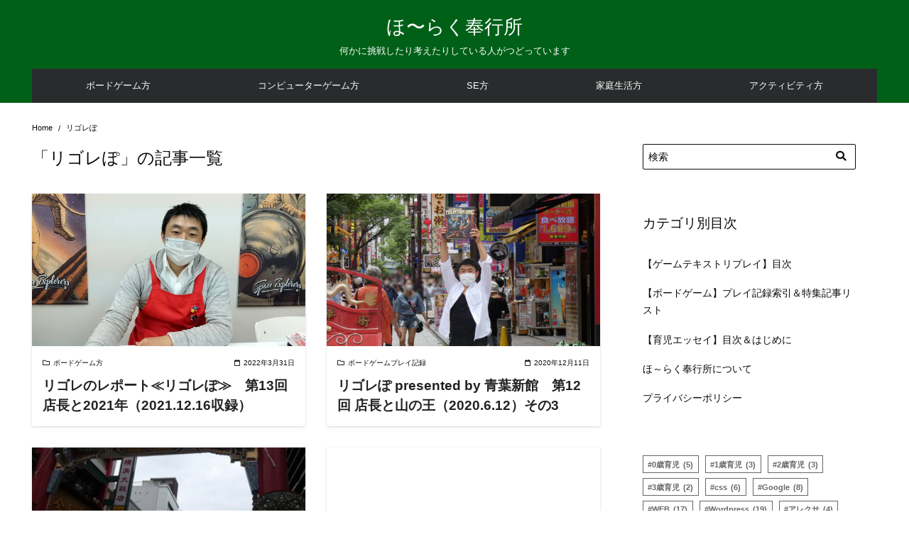

--- FILE ---
content_type: text/html; charset=UTF-8
request_url: https://horaku.com/tag/%E3%83%AA%E3%82%B4%E3%83%AC%E3%81%BD
body_size: 86559
content:
<!DOCTYPE html><html lang="ja"><head prefix="og: http://ogp.me/ns# fb: http://ogp.me/ns/fb# blog: http://ogp.me/ns/blog#"><meta charset="UTF-8"><meta name="viewport" content="width=device-width, initial-scale=1.0"><meta http-equiv="X-UA-Compatible" content="IE=edge"><meta name="format-detection" content="telephone=no" /><link media="all" href="https://horaku.com/wordpress/wp-content/cache/autoptimize/css/autoptimize_f48fc6df62ad044f732a0bb232f330eb.css" rel="stylesheet"><title>リゴレぽ &#8211; ほ〜らく奉行所</title><meta name='robots' content='max-image-preview:large' /><link rel='dns-prefetch' href='//use.fontawesome.com' /><link rel="alternate" type="application/rss+xml" title="ほ〜らく奉行所 &raquo; フィード" href="https://horaku.com/feed" /><link rel="alternate" type="application/rss+xml" title="ほ〜らく奉行所 &raquo; コメントフィード" href="https://horaku.com/comments/feed" /><link id="font-awesome-fa-brands-400-2" rel="preload" as="font" type="font/woff2" href="https://use.fontawesome.com/releases/v5.8.1/webfonts/fa-brands-400.woff2" crossorigin /><link id="font-awesome-fa-regular-400-2" rel="preload" as="font" type="font/woff2" href="https://use.fontawesome.com/releases/v5.8.1/webfonts/fa-regular-400.woff2" crossorigin /><link id="font-awesome-fa-solid-900-2" rel="preload" as="font" type="font/woff2" href="https://use.fontawesome.com/releases/v5.8.1/webfonts/fa-solid-900.woff2" crossorigin /><link id="font-awesome-fa-brands-400" rel="preload" as="font" type="font/woff2" href="https://use.fontawesome.com/releases/v5.8.1/webfonts/fa-brands-400.woff" crossorigin /><link id="font-awesome-fa-regular-400" rel="preload" as="font" type="font/woff2" href="https://use.fontawesome.com/releases/v5.8.1/webfonts/fa-regular-400.woff" crossorigin /><link id="font-awesome-fa-solid-900" rel="preload" as="font" type="font/woff2" href="https://use.fontawesome.com/releases/v5.8.1/webfonts/fa-solid-900.woff" crossorigin /><link rel="alternate" type="application/rss+xml" title="ほ〜らく奉行所 &raquo; リゴレぽ タグのフィード" href="https://horaku.com/tag/%e3%83%aa%e3%82%b4%e3%83%ac%e3%81%bd/feed" /><link rel='stylesheet' id='dashicons-css' href='https://horaku.com/wordpress/wp-includes/css/dashicons.min.css'  media='all' /><link rel='stylesheet' id='font-awesome-css' href='https://use.fontawesome.com/releases/v5.8.1/css/all.css'  media='all' /> <script  src="https://horaku.com/wordpress/wp-includes/js/jquery/jquery.min.js" id="jquery-core-js"></script> <script type="text/javascript" id="to-top-js-extra">var to_top_options = {"scroll_offset":"100","icon_opacity":"50","style":"icon","icon_type":"dashicons-arrow-up-alt2","icon_color":"#ffffff","icon_bg_color":"#000000","icon_size":"32","border_radius":"5","image":"https://horaku.com/wordpress/wp-content/plugins/to-top/admin/images/default.png","image_width":"65","image_alt":"","location":"bottom-right","margin_x":"20","margin_y":"20","show_on_admin":"0","enable_autohide":"0","autohide_time":"2","enable_hide_small_device":"0","small_device_max_width":"640","reset":"0"};
//# sourceURL=to-top-js-extra</script> <link rel="https://api.w.org/" href="https://horaku.com/wp-json/" /><link rel="alternate" title="JSON" type="application/json" href="https://horaku.com/wp-json/wp/v2/tags/92" /><link rel="EditURI" type="application/rsd+xml" title="RSD" href="https://horaku.com/wordpress/xmlrpc.php?rsd" /><link rel="canonical" href="https://horaku.com/tag/%e3%83%aa%e3%82%b4%e3%83%ac%e3%81%bd"><link rel="next" href="https://horaku.com/tag/%E3%83%AA%E3%82%B4%E3%83%AC%E3%81%BD/page/2" /><meta name="robots" content="noindex,follow"><meta property="og:site_name" content="ほ〜らく奉行所" /><meta property="og:locale" content="ja_JP" /><meta property="og:type" content="website" /><meta property="og:title" content="「リゴレぽ」の記事一覧" /><meta property="og:url" content="https://horaku.com/tag/%e3%83%aa%e3%82%b4%e3%83%ac%e3%81%bd" /><meta name="twitter:card" content="summary_large_image" /><meta name="twitter:site" content="Horaku_Bugyosho" /><meta name="twitter:title" content="「リゴレぽ」の記事一覧" /> <script async src="https://www.googletagmanager.com/gtag/js?id=UA-66728383-1"></script> <script>window.dataLayer = window.dataLayer || [];
function gtag(){dataLayer.push(arguments);}
gtag('js', new Date());
gtag('config', 'UA-66728383-1', {'useAmpClientId': true});</script> </head><body class="archive tag tag-92 wp-theme-ystandard wp-child-theme-ystandard-child ystandard ystd no-amp entry-list--card"><div id="page" class="site"> <a class="skip-link screen-reader-text" href="#content">Skip to content</a><header id="masthead" class="header site-header color__site-header"><div class="header__container container"><div class="header--center"><div class="site-branding header__branding"><h1 class="site-title header__title color__site-title clear-headline"><a href="https://horaku.com/" rel="home">ほ〜らく奉行所</a></h1><p class="site-description header__dscr color__site-dscr">何かに挑戦したり考えたりしている人がつどっています</p></div><div class="header__nav"> <input type="checkbox" id="header__nav-toggle" class="header__nav-toggle" hidden /> <label class="global-nav__btn" for="header__nav-toggle"> <span class="top"></span> <span class="middle"></span> <span class="bottom"></span> </label> <label class="global-nav__cover" for="header__nav-toggle"></label><nav id="global-nav" class="global-nav color__nav-bg--sp color__nav-bg--pc"><ul id="global-nav__menu" class="global-nav__menu row flex--a-center list-style--none"><li id="menu-item-7651" class="menu-item menu-item-type-custom menu-item-object-custom menu-item-has-children menu-item-7651 global-nav__item color__nav-font--pc color__nav-font--sp"><a href ="https://horaku.com/men-001">ボードゲーム方</a><ul class="sub-menu global-nav__sub-menu list-style--none color__nav-bg--sp color__nav-bg--pc"><li id="menu-item-7814" class="menu-item menu-item-type-post_type menu-item-object-page menu-item-7814 global-nav__item color__nav-font--pc color__nav-font--sp"><a href ="https://horaku.com/men-001">目次・索引一覧【ボードゲーム】</a></li><li id="menu-item-6361" class="menu-item menu-item-type-taxonomy menu-item-object-category menu-item-6361 global-nav__item color__nav-font--pc color__nav-font--sp"><a href ="https://horaku.com/category/boardgame/boardgame-record">ボードゲームプレイ記録</a></li><li id="menu-item-6363" class="menu-item menu-item-type-taxonomy menu-item-object-category menu-item-6363 global-nav__item color__nav-font--pc color__nav-font--sp"><a href ="https://horaku.com/category/boardgame/boardgame-rating">ボードゲーム購入評定</a></li><li id="menu-item-6362" class="menu-item menu-item-type-taxonomy menu-item-object-category menu-item-6362 global-nav__item color__nav-font--pc color__nav-font--sp"><a href ="https://horaku.com/category/boardgame/boardgame-memoir">ボードゲーム見聞録</a></li><li id="menu-item-7190" class="menu-item menu-item-type-taxonomy menu-item-object-category menu-item-7190 global-nav__item color__nav-font--pc color__nav-font--sp"><a href ="https://horaku.com/category/boardgame/%e3%83%aa%e3%82%b4%e3%83%ac%e3%81%ae%e3%83%ac%e3%83%9d%e3%83%bc%e3%83%88">リゴレのレポート</a></li></ul></li><li id="menu-item-7654" class="menu-item menu-item-type-custom menu-item-object-custom menu-item-has-children menu-item-7654 global-nav__item color__nav-font--pc color__nav-font--sp"><a href ="https://horaku.com/men-002">コンピューターゲーム方</a><ul class="sub-menu global-nav__sub-menu list-style--none color__nav-bg--sp color__nav-bg--pc"><li id="menu-item-7815" class="menu-item menu-item-type-post_type menu-item-object-page menu-item-7815 global-nav__item color__nav-font--pc color__nav-font--sp"><a href ="https://horaku.com/men-002">【ゲームテキストリプレイ】目次</a></li><li id="menu-item-6354" class="menu-item menu-item-type-taxonomy menu-item-object-category menu-item-6354 global-nav__item color__nav-font--pc color__nav-font--sp"><a href ="https://horaku.com/category/computergame/nobuyabo-souzou">信長の野望・創造　戦国立志伝</a></li><li id="menu-item-6990" class="menu-item menu-item-type-taxonomy menu-item-object-category menu-item-6990 global-nav__item color__nav-font--pc color__nav-font--sp"><a href ="https://horaku.com/category/computergame/fifa18">FIFA18</a></li></ul></li><li id="menu-item-6355" class="menu-item menu-item-type-taxonomy menu-item-object-category menu-item-has-children menu-item-6355 global-nav__item color__nav-font--pc color__nav-font--sp"><a href ="https://horaku.com/category/se">SE方</a><ul class="sub-menu global-nav__sub-menu list-style--none color__nav-bg--sp color__nav-bg--pc"><li id="menu-item-6359" class="menu-item menu-item-type-taxonomy menu-item-object-category menu-item-6359 global-nav__item color__nav-font--pc color__nav-font--sp"><a href ="https://horaku.com/category/se/se-knowledge">雑学</a></li><li id="menu-item-6358" class="menu-item menu-item-type-taxonomy menu-item-object-category menu-item-6358 global-nav__item color__nav-font--pc color__nav-font--sp"><a href ="https://horaku.com/category/se/web">web</a></li><li id="menu-item-6357" class="menu-item menu-item-type-taxonomy menu-item-object-category menu-item-6357 global-nav__item color__nav-font--pc color__nav-font--sp"><a href ="https://horaku.com/category/se/excel">excel</a></li><li id="menu-item-6356" class="menu-item menu-item-type-taxonomy menu-item-object-category menu-item-6356 global-nav__item color__nav-font--pc color__nav-font--sp"><a href ="https://horaku.com/category/se/csshtml">css/html</a></li></ul></li><li id="menu-item-6346" class="menu-item menu-item-type-taxonomy menu-item-object-category menu-item-has-children menu-item-6346 global-nav__item color__nav-font--pc color__nav-font--sp"><a href ="https://horaku.com/category/familylife">家庭生活方</a><ul class="sub-menu global-nav__sub-menu list-style--none color__nav-bg--sp color__nav-bg--pc"><li id="menu-item-9628" class="menu-item menu-item-type-post_type menu-item-object-page menu-item-9628 global-nav__item color__nav-font--pc color__nav-font--sp"><a href ="https://horaku.com/men-003">【育児エッセイ】目次＆はじめに</a></li><li id="menu-item-6347" class="menu-item menu-item-type-taxonomy menu-item-object-category menu-item-6347 global-nav__item color__nav-font--pc color__nav-font--sp"><a href ="https://horaku.com/category/familylife/%e8%a3%bd%e5%93%81%e3%83%ac%e3%83%93%e3%83%a5%e3%83%bc">製品レビュー</a></li></ul></li><li id="menu-item-6547" class="menu-item menu-item-type-taxonomy menu-item-object-category menu-item-has-children menu-item-6547 global-nav__item color__nav-font--pc color__nav-font--sp"><a href ="https://horaku.com/category/activity">アクティビティ方</a><ul class="sub-menu global-nav__sub-menu list-style--none color__nav-bg--sp color__nav-bg--pc"><li id="menu-item-6549" class="menu-item menu-item-type-taxonomy menu-item-object-category menu-item-6549 global-nav__item color__nav-font--pc color__nav-font--sp"><a href ="https://horaku.com/category/activity/kintore">筋トレ嫌いの筋トレ記録</a></li><li id="menu-item-6550" class="menu-item menu-item-type-taxonomy menu-item-object-category menu-item-6550 global-nav__item color__nav-font--pc color__nav-font--sp"><a href ="https://horaku.com/category/activity/roadbike">週一以下ライダーの自転車記録</a></li><li id="menu-item-6548" class="menu-item menu-item-type-taxonomy menu-item-object-category menu-item-6548 global-nav__item color__nav-font--pc color__nav-font--sp"><a href ="https://horaku.com/category/activity/engei">園芸初心者による試行錯誤の日々</a></li><li id="menu-item-6551" class="menu-item menu-item-type-taxonomy menu-item-object-category menu-item-6551 global-nav__item color__nav-font--pc color__nav-font--sp"><a href ="https://horaku.com/category/activity/fishing">釣ったら食べる記</a></li></ul></li></ul></nav></div></div></div></header><div id="content" class="site-content site__content"><div id="breadcrumbs" class="breadcrumbs"><div class="container"><ol class="breadcrumbs__list list-style--none color__font-sub" itemscope itemtype="http://schema.org/BreadcrumbList"><li class="breadcrumbs__item" itemprop="itemListElement" itemscope itemtype="http://schema.org/ListItem"> <a class="color__font-sub" itemscope itemtype="http://schema.org/Thing" itemprop="item" href="https://horaku.com/"> <span itemprop="name">Home</span> </a><meta itemprop="position" content="1" /></li><li class="breadcrumbs__item" itemprop="itemListElement" itemscope itemtype="http://schema.org/ListItem"> <span itemscope itemtype="http://schema.org/Thing" itemprop="item"> <span itemprop="name">リゴレぽ</span> </span><meta itemprop="position" content="2" /></li></ol></div></div><div class="container"><div class="content-area content__wrap"><main id="main" class="site-main content__main archive__main"><header class="page-header archive__header"><h2 class="page-title archive__title clear-headline">「リゴレぽ」の記事一覧</h2></header><div class="archive__list"><article id="post-12047" class="entry-list entry-list--card-2 post-12047 post type-post status-publish format-standard has-post-thumbnail category-boardgame category-89 tag-92"><div class="card"><div class="entry-list__thumbnail image-mask__wrap card__img"> <a href="https://horaku.com/gam-309" class="entry-list__link ratio ratio__16-9"><figure class="entry-list__figure ratio__item ratio__image"> <img src="https://horaku.com/wordpress/wp-content/uploads/2022/03/P-bo-l79.jpg" alt="リゴレのレポート≪リゴレぽ≫　第13回 店長と2021年（2021.12.16収録）" width="100%" class="entry-list__image"></figure><div class="image-mask flex flex--c-c"><p class="image-mask__text ">READ MORE</p></div> </a></div><div class="entry-list__detail card__text"><div class="entry__meta entry-list__meta color__font-sub flex flex--j-between"><p class="entry-list__cat"><i class="far fa-folder"></i><span class="category category-boardgame">ボードゲーム方</span></p><p class="entry-list__date"><i class="far fa-calendar"></i><time class="updated" datetime="2022-03-31">2022年3月31日</time></p></div><h3 class="entry-title entry-list__title clear-headline card__title"><a class="entry-list__link" href="https://horaku.com/gam-309">リゴレのレポート≪リゴレぽ≫　第13回 店長と2021年（2021.12.16収録）</a></h3><div class="entry__meta"></div></div></div></article><article id="post-11113" class="entry-list entry-list--card-2 post-11113 post type-post status-publish format-standard has-post-thumbnail category-boardgame-record category-boardgame tag-92"><div class="card"><div class="entry-list__thumbnail image-mask__wrap card__img"> <a href="https://horaku.com/gam-275" class="entry-list__link ratio ratio__16-9"><figure class="entry-list__figure ratio__item ratio__image"> <img src="https://horaku.com/wordpress/wp-content/uploads/2020/09/P-bo-j47.jpg" alt="リゴレぽ presented by 青葉新館　第12回 店長と山の王（2020.6.12）その3" width="100%" class="entry-list__image"></figure><div class="image-mask flex flex--c-c"><p class="image-mask__text ">READ MORE</p></div> </a></div><div class="entry-list__detail card__text"><div class="entry__meta entry-list__meta color__font-sub flex flex--j-between"><p class="entry-list__cat"><i class="far fa-folder"></i><span class="category category-boardgame-record">ボードゲームプレイ記録</span></p><p class="entry-list__date"><i class="far fa-calendar"></i><time class="updated" datetime="2020-12-11">2020年12月11日</time></p></div><h3 class="entry-title entry-list__title clear-headline card__title"><a class="entry-list__link" href="https://horaku.com/gam-275">リゴレぽ presented by 青葉新館　第12回 店長と山の王（2020.6.12）その3</a></h3><div class="entry__meta"></div></div></div></article><article id="post-11110" class="entry-list entry-list--card-2 post-11110 post type-post status-publish format-standard has-post-thumbnail category-boardgame category-89 tag-92"><div class="card"><div class="entry-list__thumbnail image-mask__wrap card__img"> <a href="https://horaku.com/gam-274" class="entry-list__link ratio ratio__16-9"><figure class="entry-list__figure ratio__item ratio__image"> <noscript><img src="https://horaku.com/wordpress/wp-content/uploads/2020/09/P-bo-j44.jpg" alt="リゴレぽ presented by 青葉新館　第12回 店長と山の王（2020.6.12）その2" width="100%" class="entry-list__image"></noscript><img src='data:image/svg+xml,%3Csvg%20xmlns=%22http://www.w3.org/2000/svg%22%20viewBox=%220%200%20210%20140%22%3E%3C/svg%3E' data-src="https://horaku.com/wordpress/wp-content/uploads/2020/09/P-bo-j44.jpg" alt="リゴレぽ presented by 青葉新館　第12回 店長と山の王（2020.6.12）その2" width="100%" class="lazyload entry-list__image"></figure><div class="image-mask flex flex--c-c"><p class="image-mask__text ">READ MORE</p></div> </a></div><div class="entry-list__detail card__text"><div class="entry__meta entry-list__meta color__font-sub flex flex--j-between"><p class="entry-list__cat"><i class="far fa-folder"></i><span class="category category-boardgame">ボードゲーム方</span></p><p class="entry-list__date"><i class="far fa-calendar"></i><time class="updated" datetime="2020-12-05">2020年12月5日</time></p></div><h3 class="entry-title entry-list__title clear-headline card__title"><a class="entry-list__link" href="https://horaku.com/gam-274">リゴレぽ presented by 青葉新館　第12回 店長と山の王（2020.6.12）その2</a></h3><div class="entry__meta"></div></div></div></article><aside class="entry-list entry-list--card-2"><div class="card"> <ins class="adsbygoogle"
 style="display:block"
 data-ad-client="ca-pub-5524567874386671"
 data-ad-slot="5859369527"
 data-ad-format="auto"
 data-full-width-responsive="true"></ins> <script>(adsbygoogle = window.adsbygoogle || []).push({});</script> </div></aside><article id="post-11089" class="entry-list entry-list--card-2 post-11089 post type-post status-publish format-standard has-post-thumbnail category-boardgame category-89 tag-92"><div class="card"><div class="entry-list__thumbnail image-mask__wrap card__img"> <a href="https://horaku.com/gam-273" class="entry-list__link ratio ratio__16-9"><figure class="entry-list__figure ratio__item ratio__image"> <noscript><img src="https://horaku.com/wordpress/wp-content/uploads/2020/09/P-bo-j39.jpg" alt="リゴレぽ presented by 青葉新館　第12回 店長と山の王（2020.6.12）その1" width="100%" class="entry-list__image"></noscript><img src='data:image/svg+xml,%3Csvg%20xmlns=%22http://www.w3.org/2000/svg%22%20viewBox=%220%200%20210%20140%22%3E%3C/svg%3E' data-src="https://horaku.com/wordpress/wp-content/uploads/2020/09/P-bo-j39.jpg" alt="リゴレぽ presented by 青葉新館　第12回 店長と山の王（2020.6.12）その1" width="100%" class="lazyload entry-list__image"></figure><div class="image-mask flex flex--c-c"><p class="image-mask__text ">READ MORE</p></div> </a></div><div class="entry-list__detail card__text"><div class="entry__meta entry-list__meta color__font-sub flex flex--j-between"><p class="entry-list__cat"><i class="far fa-folder"></i><span class="category category-boardgame">ボードゲーム方</span></p><p class="entry-list__date"><i class="far fa-calendar"></i><time class="updated" datetime="2020-11-27">2020年11月27日</time></p></div><h3 class="entry-title entry-list__title clear-headline card__title"><a class="entry-list__link" href="https://horaku.com/gam-273">リゴレぽ presented by 青葉新館　第12回 店長と山の王（2020.6.12）その1</a></h3><div class="entry__meta"></div></div></div></article><article id="post-10653" class="entry-list entry-list--card-2 post-10653 post type-post status-publish format-standard has-post-thumbnail category-boardgame category-89 tag-92"><div class="card"><div class="entry-list__thumbnail image-mask__wrap card__img"> <a href="https://horaku.com/gam-257" class="entry-list__link ratio ratio__16-9"><figure class="entry-list__figure ratio__item ratio__image"> <noscript><img src="https://horaku.com/wordpress/wp-content/uploads/2020/02/P-bo-i08-1.jpg" alt="リゴレのレポート≪リゴレぽ≫　第11回　店長とXing（バッティング）後編（2019.12.18）" width="100%" class="entry-list__image"></noscript><img src='data:image/svg+xml,%3Csvg%20xmlns=%22http://www.w3.org/2000/svg%22%20viewBox=%220%200%20210%20140%22%3E%3C/svg%3E' data-src="https://horaku.com/wordpress/wp-content/uploads/2020/02/P-bo-i08-1.jpg" alt="リゴレのレポート≪リゴレぽ≫　第11回　店長とXing（バッティング）後編（2019.12.18）" width="100%" class="lazyload entry-list__image"></figure><div class="image-mask flex flex--c-c"><p class="image-mask__text ">READ MORE</p></div> </a></div><div class="entry-list__detail card__text"><div class="entry__meta entry-list__meta color__font-sub flex flex--j-between"><p class="entry-list__cat"><i class="far fa-folder"></i><span class="category category-boardgame">ボードゲーム方</span></p><p class="entry-list__date"><i class="far fa-calendar"></i><time class="updated" datetime="2020-02-18">2020年2月18日</time></p></div><h3 class="entry-title entry-list__title clear-headline card__title"><a class="entry-list__link" href="https://horaku.com/gam-257">リゴレのレポート≪リゴレぽ≫　第11回　店長とXing（バッティング）後編（2019.12.18）</a></h3><div class="entry__meta"></div></div></div></article><article id="post-10590" class="entry-list entry-list--card-2 post-10590 post type-post status-publish format-standard has-post-thumbnail category-boardgame category-89 tag-92"><div class="card"><div class="entry-list__thumbnail image-mask__wrap card__img"> <a href="https://horaku.com/gam-256" class="entry-list__link ratio ratio__16-9"><figure class="entry-list__figure ratio__item ratio__image"> <noscript><img src="https://horaku.com/wordpress/wp-content/uploads/2020/01/P-bo-i01.jpg" alt="リゴレのレポート≪リゴレぽ≫　第11回　店長とXing（バッティング）前編（2019.12.18）" width="100%" class="entry-list__image"></noscript><img src='data:image/svg+xml,%3Csvg%20xmlns=%22http://www.w3.org/2000/svg%22%20viewBox=%220%200%20210%20140%22%3E%3C/svg%3E' data-src="https://horaku.com/wordpress/wp-content/uploads/2020/01/P-bo-i01.jpg" alt="リゴレのレポート≪リゴレぽ≫　第11回　店長とXing（バッティング）前編（2019.12.18）" width="100%" class="lazyload entry-list__image"></figure><div class="image-mask flex flex--c-c"><p class="image-mask__text ">READ MORE</p></div> </a></div><div class="entry-list__detail card__text"><div class="entry__meta entry-list__meta color__font-sub flex flex--j-between"><p class="entry-list__cat"><i class="far fa-folder"></i><span class="category category-boardgame">ボードゲーム方</span></p><p class="entry-list__date"><i class="far fa-calendar"></i><time class="updated" datetime="2020-01-19">2020年1月19日</time></p></div><h3 class="entry-title entry-list__title clear-headline card__title"><a class="entry-list__link" href="https://horaku.com/gam-256">リゴレのレポート≪リゴレぽ≫　第11回　店長とXing（バッティング）前編（2019.12.18）</a></h3><div class="entry__meta"></div></div></div></article><aside class="entry-list entry-list--card-2"><div class="card"> <ins class="adsbygoogle"
 style="display:block"
 data-ad-client="ca-pub-5524567874386671"
 data-ad-slot="5859369527"
 data-ad-format="auto"
 data-full-width-responsive="true"></ins> <script>(adsbygoogle = window.adsbygoogle || []).push({});</script> </div></aside><article id="post-10054" class="entry-list entry-list--card-2 post-10054 post type-post status-publish format-standard has-post-thumbnail category-boardgame category-89 tag-92"><div class="card"><div class="entry-list__thumbnail image-mask__wrap card__img"> <a href="https://horaku.com/gam-236" class="entry-list__link ratio ratio__16-9"><figure class="entry-list__figure ratio__item ratio__image"> <noscript><img src="https://horaku.com/wordpress/wp-content/uploads/2019/09/P-bo-g60.jpg" alt="リゴレのレポート≪リゴレぽ≫　第10回　店長とスカルキング その3（2019.7.4）" width="100%" class="entry-list__image"></noscript><img src='data:image/svg+xml,%3Csvg%20xmlns=%22http://www.w3.org/2000/svg%22%20viewBox=%220%200%20210%20140%22%3E%3C/svg%3E' data-src="https://horaku.com/wordpress/wp-content/uploads/2019/09/P-bo-g60.jpg" alt="リゴレのレポート≪リゴレぽ≫　第10回　店長とスカルキング その3（2019.7.4）" width="100%" class="lazyload entry-list__image"></figure><div class="image-mask flex flex--c-c"><p class="image-mask__text ">READ MORE</p></div> </a></div><div class="entry-list__detail card__text"><div class="entry__meta entry-list__meta color__font-sub flex flex--j-between"><p class="entry-list__cat"><i class="far fa-folder"></i><span class="category category-boardgame">ボードゲーム方</span></p><p class="entry-list__date"><i class="far fa-calendar"></i><time class="updated" datetime="2019-10-01">2019年10月1日</time></p></div><h3 class="entry-title entry-list__title clear-headline card__title"><a class="entry-list__link" href="https://horaku.com/gam-236">リゴレのレポート≪リゴレぽ≫　第10回　店長とスカルキング その3（2019.7.4）</a></h3><div class="entry__meta"></div></div></div></article><article id="post-10039" class="entry-list entry-list--card-2 post-10039 post type-post status-publish format-standard has-post-thumbnail category-boardgame category-89 tag-92"><div class="card"><div class="entry-list__thumbnail image-mask__wrap card__img"> <a href="https://horaku.com/gam-235" class="entry-list__link ratio ratio__16-9"><figure class="entry-list__figure ratio__item ratio__image"> <noscript><img src="https://horaku.com/wordpress/wp-content/uploads/2019/09/P-bo-g56.jpg" alt="リゴレのレポート≪リゴレぽ≫　第10回　店長とスカルキング その2（2019.7.4）" width="100%" class="entry-list__image"></noscript><img src='data:image/svg+xml,%3Csvg%20xmlns=%22http://www.w3.org/2000/svg%22%20viewBox=%220%200%20210%20140%22%3E%3C/svg%3E' data-src="https://horaku.com/wordpress/wp-content/uploads/2019/09/P-bo-g56.jpg" alt="リゴレのレポート≪リゴレぽ≫　第10回　店長とスカルキング その2（2019.7.4）" width="100%" class="lazyload entry-list__image"></figure><div class="image-mask flex flex--c-c"><p class="image-mask__text ">READ MORE</p></div> </a></div><div class="entry-list__detail card__text"><div class="entry__meta entry-list__meta color__font-sub flex flex--j-between"><p class="entry-list__cat"><i class="far fa-folder"></i><span class="category category-boardgame">ボードゲーム方</span></p><p class="entry-list__date"><i class="far fa-calendar"></i><time class="updated" datetime="2019-09-08">2019年9月8日</time></p></div><h3 class="entry-title entry-list__title clear-headline card__title"><a class="entry-list__link" href="https://horaku.com/gam-235">リゴレのレポート≪リゴレぽ≫　第10回　店長とスカルキング その2（2019.7.4）</a></h3><div class="entry__meta"></div></div></div></article><article id="post-9942" class="entry-list entry-list--card-2 post-9942 post type-post status-publish format-standard has-post-thumbnail category-boardgame category-89 tag-92"><div class="card"><div class="entry-list__thumbnail image-mask__wrap card__img"> <a href="https://horaku.com/gam-234" class="entry-list__link ratio ratio__16-9"><figure class="entry-list__figure ratio__item ratio__image"> <noscript><img src="https://horaku.com/wordpress/wp-content/uploads/2019/07/P-bo-g53.jpg" alt="リゴレのレポート≪リゴレぽ≫　第10回　店長とスカルキング その1（2019.7.4）" width="100%" class="entry-list__image"></noscript><img src='data:image/svg+xml,%3Csvg%20xmlns=%22http://www.w3.org/2000/svg%22%20viewBox=%220%200%20210%20140%22%3E%3C/svg%3E' data-src="https://horaku.com/wordpress/wp-content/uploads/2019/07/P-bo-g53.jpg" alt="リゴレのレポート≪リゴレぽ≫　第10回　店長とスカルキング その1（2019.7.4）" width="100%" class="lazyload entry-list__image"></figure><div class="image-mask flex flex--c-c"><p class="image-mask__text ">READ MORE</p></div> </a></div><div class="entry-list__detail card__text"><div class="entry__meta entry-list__meta color__font-sub flex flex--j-between"><p class="entry-list__cat"><i class="far fa-folder"></i><span class="category category-boardgame">ボードゲーム方</span></p><p class="entry-list__date"><i class="far fa-calendar"></i><time class="updated" datetime="2019-07-19">2019年7月19日</time></p></div><h3 class="entry-title entry-list__title clear-headline card__title"><a class="entry-list__link" href="https://horaku.com/gam-234">リゴレのレポート≪リゴレぽ≫　第10回　店長とスカルキング その1（2019.7.4）</a></h3><div class="entry__meta"></div></div></div></article><aside class="entry-list entry-list--card-2"><div class="card"> <ins class="adsbygoogle"
 style="display:block"
 data-ad-client="ca-pub-5524567874386671"
 data-ad-slot="5859369527"
 data-ad-format="auto"
 data-full-width-responsive="true"></ins> <script>(adsbygoogle = window.adsbygoogle || []).push({});</script> </div></aside></div><nav class="pagination flex flex--j-center"> <span class="pagination__item pagination__item--current flex flex--c-c">1</span> <a class="pagination__item flex flex--c-c" href="https://horaku.com/tag/%E3%83%AA%E3%82%B4%E3%83%AC%E3%81%BD/page/2">2</a> <a class="pagination__item flex flex--c-c" href="https://horaku.com/tag/%E3%83%AA%E3%82%B4%E3%83%AC%E3%81%BD/page/2"><i class="fas fa-angle-right"></i></a></nav></main><aside id="secondary" class="sidebar sidebar-widget widget-area"><div id="sidebar-wrapper" class="sidebar-wrapper"><div id="sidebar-widget" class="sidebar__widget clearfix"><div id="search-3" class="widget widget_search"><form role="search" method="get" class="search-form" action="https://horaku.com/"> <label> <input type="search" class="search-field color__font-sub" placeholder="検索" value="" name="s" /> </label> <button type="submit" class="search-submit color__font-sub"><i class="fas fa-search"></i></button></form></div><div id="pages-2" class="widget widget_pages"><h2 class="widget-title">カテゴリ別目次</h2><ul><li class="page_item page-item-7201"><a href="https://horaku.com/men-002">【ゲームテキストリプレイ】目次</a></li><li class="page_item page-item-7207"><a href="https://horaku.com/men-001">【ボードゲーム】プレイ記録索引＆特集記事リスト</a></li><li class="page_item page-item-9093"><a href="https://horaku.com/men-003">【育児エッセイ】目次＆はじめに</a></li><li class="page_item page-item-54"><a href="https://horaku.com/about">ほ～らく奉行所について</a></li><li class="page_item page-item-212"><a href="https://horaku.com/privacy-policy">プライバシーポリシー</a></li></ul></div><div id="block-5" class="widget widget_block widget_tag_cloud"><p style="font-style:normal;font-weight:600;" class="is-style-default wp-block-tag-cloud"><a href="https://horaku.com/tag/0%e6%ad%b3%e8%82%b2%e5%85%90" class="tag-cloud-link tag-link-99 tag-link-position-1" style="font-size: 8pt;" aria-label="0歳育児 (5個の項目)">0歳育児<span class="tag-link-count"> (5)</span></a> <a href="https://horaku.com/tag/1%e6%ad%b3%e8%82%b2%e5%85%90" class="tag-cloud-link tag-link-101 tag-link-position-2" style="font-size: 8pt;" aria-label="1歳育児 (3個の項目)">1歳育児<span class="tag-link-count"> (3)</span></a> <a href="https://horaku.com/tag/2%e6%ad%b3%e8%82%b2%e5%85%90" class="tag-cloud-link tag-link-100 tag-link-position-3" style="font-size: 8pt;" aria-label="2歳育児 (3個の項目)">2歳育児<span class="tag-link-count"> (3)</span></a> <a href="https://horaku.com/tag/3%e6%ad%b3%e8%82%b2%e5%85%90" class="tag-cloud-link tag-link-104 tag-link-position-4" style="font-size: 8pt;" aria-label="3歳育児 (2個の項目)">3歳育児<span class="tag-link-count"> (2)</span></a> <a href="https://horaku.com/tag/css" class="tag-cloud-link tag-link-24 tag-link-position-5" style="font-size: 8pt;" aria-label="css (6個の項目)">css<span class="tag-link-count"> (6)</span></a> <a href="https://horaku.com/tag/google" class="tag-cloud-link tag-link-37 tag-link-position-6" style="font-size: 8pt;" aria-label="Google (8個の項目)">Google<span class="tag-link-count"> (8)</span></a> <a href="https://horaku.com/tag/web" class="tag-cloud-link tag-link-50 tag-link-position-7" style="font-size: 8pt;" aria-label="WEB (17個の項目)">WEB<span class="tag-link-count"> (17)</span></a> <a href="https://horaku.com/tag/wordpress" class="tag-cloud-link tag-link-27 tag-link-position-8" style="font-size: 8pt;" aria-label="Wordpress (19個の項目)">Wordpress<span class="tag-link-count"> (19)</span></a> <a href="https://horaku.com/tag/%e3%82%a2%e3%83%ac%e3%82%af%e3%82%b5" class="tag-cloud-link tag-link-109 tag-link-position-9" style="font-size: 8pt;" aria-label="アレクサ (4個の項目)">アレクサ<span class="tag-link-count"> (4)</span></a> <a href="https://horaku.com/tag/%e3%82%a8%e3%82%ae%e3%83%b3%e3%82%b0%ef%bc%88%e3%82%a4%e3%82%ab%e9%87%a3%e3%82%8a%ef%bc%89" class="tag-cloud-link tag-link-49 tag-link-position-10" style="font-size: 8pt;" aria-label="エギング（イカ釣り） (9個の項目)">エギング（イカ釣り）<span class="tag-link-count"> (9)</span></a> <a href="https://horaku.com/tag/%e3%82%b2%e3%83%bc%e3%83%a0%e3%83%9e%e3%83%bc%e3%82%b1%e3%83%83%e3%83%88" class="tag-cloud-link tag-link-55 tag-link-position-11" style="font-size: 8pt;" aria-label="ゲームマーケット (18個の項目)">ゲームマーケット<span class="tag-link-count"> (18)</span></a> <a href="https://horaku.com/tag/%e3%83%86%e3%82%ad%e3%82%b9%e3%83%88%e3%83%aa%e3%83%97%e3%83%ac%e3%82%a4-part1-%e3%83%aa%e3%83%b3%e3%82%af%e9%9b%86" class="tag-cloud-link tag-link-86 tag-link-position-12" style="font-size: 8pt;" aria-label="テキストリプレイ Part1 リンク集 (5個の項目)">テキストリプレイ Part1 リンク集<span class="tag-link-count"> (5)</span></a> <a href="https://horaku.com/tag/%e3%83%86%e3%83%ac%e3%83%93%e3%82%b2%e3%83%bc%e3%83%a0" class="tag-cloud-link tag-link-115 tag-link-position-13" style="font-size: 8pt;" aria-label="テレビゲーム (3個の項目)">テレビゲーム<span class="tag-link-count"> (3)</span></a> <a href="https://horaku.com/tag/%e3%83%8f%e3%83%bc%e3%83%96%e6%89%8b%e5%85%a5%e3%82%8c" class="tag-cloud-link tag-link-41 tag-link-position-14" style="font-size: 8pt;" aria-label="ハーブ手入れ (25個の項目)">ハーブ手入れ<span class="tag-link-count"> (25)</span></a> <a href="https://horaku.com/tag/%e3%83%8f%e3%83%bc%e3%83%96%e6%a4%8d%e3%81%88%e4%bb%98%e3%81%91" class="tag-cloud-link tag-link-40 tag-link-position-15" style="font-size: 8pt;" aria-label="ハーブ植え付け (4個の項目)">ハーブ植え付け<span class="tag-link-count"> (4)</span></a> <a href="https://horaku.com/tag/%e3%83%8f%e3%83%bc%e3%83%96%e8%aa%bf%e7%90%86" class="tag-cloud-link tag-link-44 tag-link-position-16" style="font-size: 8pt;" aria-label="ハーブ調理 (6個の項目)">ハーブ調理<span class="tag-link-count"> (6)</span></a> <a href="https://horaku.com/tag/%e3%83%9c%e3%83%bc%e3%83%89%e3%82%b2%e3%83%bc%e3%83%a0%e3%82%b7%e3%83%a7%e3%83%83%e3%83%97%e8%a8%aa%e5%95%8f" class="tag-cloud-link tag-link-81 tag-link-position-17" style="font-size: 8pt;" aria-label="ボードゲームショップ訪問 (2個の項目)">ボードゲームショップ訪問<span class="tag-link-count"> (2)</span></a> <a href="https://horaku.com/tag/%e3%83%9c%e3%83%bc%e3%83%89%e3%82%b2%e3%83%bc%e3%83%a0%e3%83%97%e3%83%ac%e3%82%a4%e6%84%9f%e6%83%b3" class="tag-cloud-link tag-link-28 tag-link-position-18" style="font-size: 8pt;" aria-label="ボードゲームプレイ感想 (168個の項目)">ボードゲームプレイ感想<span class="tag-link-count"> (168)</span></a> <a href="https://horaku.com/tag/%e3%83%9c%e3%83%bc%e3%83%89%e3%82%b2%e3%83%bc%e3%83%a0%e5%93%81%e8%a9%95%e4%bc%9a" class="tag-cloud-link tag-link-29 tag-link-position-19" style="font-size: 8pt;" aria-label="ボードゲーム品評会 (16個の項目)">ボードゲーム品評会<span class="tag-link-count"> (16)</span></a> <a href="https://horaku.com/tag/%e3%83%9c%e3%83%bc%e3%83%89%e3%82%b2%e3%83%bc%e3%83%a0%e9%96%8b%e5%b0%81" class="tag-cloud-link tag-link-30 tag-link-position-20" style="font-size: 8pt;" aria-label="ボードゲーム開封 (160個の項目)">ボードゲーム開封<span class="tag-link-count"> (160)</span></a> <a href="https://horaku.com/tag/%e3%83%9d%e3%82%b1%e3%83%a2%e3%83%b3go" class="tag-cloud-link tag-link-74 tag-link-position-21" style="font-size: 8pt;" aria-label="ポケモンGO (24個の項目)">ポケモンGO<span class="tag-link-count"> (24)</span></a> <a href="https://horaku.com/tag/%e3%83%aa%e3%82%b4%e3%83%ac%e3%81%bd" class="tag-cloud-link tag-link-92 tag-link-position-22" style="font-size: 8pt;" aria-label="リゴレぽ (18個の項目)">リゴレぽ<span class="tag-link-count"> (18)</span></a> <a href="https://horaku.com/tag/%e5%85%ac%e7%9a%84%e3%81%aa%e3%81%82%e3%82%8c%e3%81%93%e3%82%8c" class="tag-cloud-link tag-link-39 tag-link-position-23" style="font-size: 8pt;" aria-label="公的なあれこれ (4個の項目)">公的なあれこれ<span class="tag-link-count"> (4)</span></a> <a href="https://horaku.com/tag/%e5%9c%b0%e6%a4%8d%e3%81%88%e6%a0%bd%e5%9f%b9" class="tag-cloud-link tag-link-97 tag-link-position-24" style="font-size: 8pt;" aria-label="地植え栽培 (1個の項目)">地植え栽培<span class="tag-link-count"> (1)</span></a> <a href="https://horaku.com/tag/%e5%b0%8f%e5%ad%a6%e7%94%9f" class="tag-cloud-link tag-link-113 tag-link-position-25" style="font-size: 8pt;" aria-label="小学生 (4個の項目)">小学生<span class="tag-link-count"> (4)</span></a> <a href="https://horaku.com/tag/%e6%b0%b4%e8%80%95%e6%a0%bd%e5%9f%b9" class="tag-cloud-link tag-link-75 tag-link-position-26" style="font-size: 8pt;" aria-label="水耕栽培 (10個の項目)">水耕栽培<span class="tag-link-count"> (10)</span></a> <a href="https://horaku.com/tag/%e7%8f%be%e5%9c%b0%e3%83%ac%e3%83%93%e3%83%a5%e3%83%bc" class="tag-cloud-link tag-link-91 tag-link-position-27" style="font-size: 8pt;" aria-label="現地レビュー (7個の項目)">現地レビュー<span class="tag-link-count"> (7)</span></a> <a href="https://horaku.com/tag/%e7%ad%8b%e3%83%88%e3%83%ac" class="tag-cloud-link tag-link-34 tag-link-position-28" style="font-size: 8pt;" aria-label="筋トレ (43個の項目)">筋トレ<span class="tag-link-count"> (43)</span></a> <a href="https://horaku.com/tag/%e7%ad%8b%e3%83%88%e3%83%ac%e6%8c%ab%e6%8a%98" class="tag-cloud-link tag-link-46 tag-link-position-29" style="font-size: 8pt;" aria-label="筋トレ挫折 (7個の項目)">筋トレ挫折<span class="tag-link-count"> (7)</span></a> <a href="https://horaku.com/tag/woolfelt" class="tag-cloud-link tag-link-94 tag-link-position-30" style="font-size: 8pt;" aria-label="羊毛フェルト (5個の項目)">羊毛フェルト<span class="tag-link-count"> (5)</span></a> <a href="https://horaku.com/tag/%e8%85%b9%e7%ad%8b%e3%83%ad%e3%83%bc%e3%83%a9%e3%83%bc" class="tag-cloud-link tag-link-43 tag-link-position-31" style="font-size: 8pt;" aria-label="腹筋ローラー (7個の項目)">腹筋ローラー<span class="tag-link-count"> (7)</span></a> <a href="https://horaku.com/tag/%e8%87%aa%e8%bb%a2%e8%bb%8a" class="tag-cloud-link tag-link-36 tag-link-position-32" style="font-size: 8pt;" aria-label="自転車 (13個の項目)">自転車<span class="tag-link-count"> (13)</span></a> <a href="https://horaku.com/tag/%e8%87%aa%e9%87%8d%e3%83%88%e3%83%ac%e3%83%bc%e3%83%8b%e3%83%b3%e3%82%b0" class="tag-cloud-link tag-link-52 tag-link-position-33" style="font-size: 8pt;" aria-label="自重トレーニング (11個の項目)">自重トレーニング<span class="tag-link-count"> (11)</span></a> <a href="https://horaku.com/tag/%e8%99%ab%e5%af%be%e7%ad%96" class="tag-cloud-link tag-link-42 tag-link-position-34" style="font-size: 8pt;" aria-label="虫対策 (6個の項目)">虫対策<span class="tag-link-count"> (6)</span></a> <a href="https://horaku.com/tag/%e8%a3%bd%e5%93%81%e3%83%ac%e3%83%93%e3%83%a5%e3%83%bc" class="tag-cloud-link tag-link-110 tag-link-position-35" style="font-size: 8pt;" aria-label="製品レビュー (7個の項目)">製品レビュー<span class="tag-link-count"> (7)</span></a></p></div><div id="categories-3" class="widget widget_categories"><h2 class="widget-title">カテゴリー</h2><form action="https://horaku.com" method="get"><label class="screen-reader-text" for="cat">カテゴリー</label><select  name='cat' id='cat' class='postform'><option value='-1'>カテゴリーを選択</option><option class="level-0" value="4">SE方</option><option class="level-1" value="14">&nbsp;&nbsp;&nbsp;css/html</option><option class="level-1" value="15">&nbsp;&nbsp;&nbsp;excel</option><option class="level-1" value="51">&nbsp;&nbsp;&nbsp;web</option><option class="level-1" value="105">&nbsp;&nbsp;&nbsp;wordpress</option><option class="level-1" value="59">&nbsp;&nbsp;&nbsp;雑学</option><option class="level-0" value="2">アクティビティ方</option><option class="level-1" value="21">&nbsp;&nbsp;&nbsp;園芸初心者による試行錯誤の日々</option><option class="level-1" value="23">&nbsp;&nbsp;&nbsp;筋トレ嫌いの筋トレ記録</option><option class="level-1" value="13">&nbsp;&nbsp;&nbsp;週一以下ライダーの自転車記録</option><option class="level-1" value="48">&nbsp;&nbsp;&nbsp;釣ったら食べる記</option><option class="level-0" value="62">コンピューターゲーム方</option><option class="level-1" value="84">&nbsp;&nbsp;&nbsp;FIFA18</option><option class="level-1" value="73">&nbsp;&nbsp;&nbsp;ポケモンGO</option><option class="level-1" value="102">&nbsp;&nbsp;&nbsp;リングフィットアドベンチャー</option><option class="level-1" value="63">&nbsp;&nbsp;&nbsp;信長の野望・創造　戦国立志伝</option><option class="level-0" value="5">ボードゲーム方</option><option class="level-1" value="18">&nbsp;&nbsp;&nbsp;ボードゲームプレイ記録</option><option class="level-1" value="54">&nbsp;&nbsp;&nbsp;ボードゲーム見聞録</option><option class="level-1" value="6">&nbsp;&nbsp;&nbsp;ボードゲーム購入評定</option><option class="level-1" value="89">&nbsp;&nbsp;&nbsp;リゴレのレポート</option><option class="level-0" value="57">家庭生活方</option><option class="level-1" value="111">&nbsp;&nbsp;&nbsp;アレクサスキルレビュー</option><option class="level-1" value="88">&nbsp;&nbsp;&nbsp;育児エッセイ</option><option class="level-1" value="68">&nbsp;&nbsp;&nbsp;製品レビュー</option> </select></form><script type="text/javascript">( ( dropdownId ) => {
	const dropdown = document.getElementById( dropdownId );
	function onSelectChange() {
		setTimeout( () => {
			if ( 'escape' === dropdown.dataset.lastkey ) {
				return;
			}
			if ( dropdown.value && parseInt( dropdown.value ) > 0 && dropdown instanceof HTMLSelectElement ) {
				dropdown.parentElement.submit();
			}
		}, 250 );
	}
	function onKeyUp( event ) {
		if ( 'Escape' === event.key ) {
			dropdown.dataset.lastkey = 'escape';
		} else {
			delete dropdown.dataset.lastkey;
		}
	}
	function onClick() {
		delete dropdown.dataset.lastkey;
	}
	dropdown.addEventListener( 'keyup', onKeyUp );
	dropdown.addEventListener( 'click', onClick );
	dropdown.addEventListener( 'change', onSelectChange );
})( "cat" );

//# sourceURL=WP_Widget_Categories%3A%3Awidget</script> </div><div id="archives-3" class="widget widget_archive"><h2 class="widget-title">アーカイブ</h2> <label class="screen-reader-text" for="archives-dropdown-3">アーカイブ</label> <select id="archives-dropdown-3" name="archive-dropdown"><option value="">月を選択</option><option value='https://horaku.com/2026/01'> 2026年1月</option><option value='https://horaku.com/2025/12'> 2025年12月</option><option value='https://horaku.com/2025/11'> 2025年11月</option><option value='https://horaku.com/2025/10'> 2025年10月</option><option value='https://horaku.com/2025/09'> 2025年9月</option><option value='https://horaku.com/2025/08'> 2025年8月</option><option value='https://horaku.com/2025/06'> 2025年6月</option><option value='https://horaku.com/2025/05'> 2025年5月</option><option value='https://horaku.com/2025/03'> 2025年3月</option><option value='https://horaku.com/2025/02'> 2025年2月</option><option value='https://horaku.com/2025/01'> 2025年1月</option><option value='https://horaku.com/2024/11'> 2024年11月</option><option value='https://horaku.com/2024/05'> 2024年5月</option><option value='https://horaku.com/2024/04'> 2024年4月</option><option value='https://horaku.com/2024/03'> 2024年3月</option><option value='https://horaku.com/2024/02'> 2024年2月</option><option value='https://horaku.com/2023/12'> 2023年12月</option><option value='https://horaku.com/2023/10'> 2023年10月</option><option value='https://horaku.com/2023/09'> 2023年9月</option><option value='https://horaku.com/2023/08'> 2023年8月</option><option value='https://horaku.com/2023/07'> 2023年7月</option><option value='https://horaku.com/2023/06'> 2023年6月</option><option value='https://horaku.com/2023/05'> 2023年5月</option><option value='https://horaku.com/2023/04'> 2023年4月</option><option value='https://horaku.com/2023/02'> 2023年2月</option><option value='https://horaku.com/2023/01'> 2023年1月</option><option value='https://horaku.com/2022/12'> 2022年12月</option><option value='https://horaku.com/2022/11'> 2022年11月</option><option value='https://horaku.com/2022/10'> 2022年10月</option><option value='https://horaku.com/2022/09'> 2022年9月</option><option value='https://horaku.com/2022/08'> 2022年8月</option><option value='https://horaku.com/2022/07'> 2022年7月</option><option value='https://horaku.com/2022/06'> 2022年6月</option><option value='https://horaku.com/2022/05'> 2022年5月</option><option value='https://horaku.com/2022/04'> 2022年4月</option><option value='https://horaku.com/2022/03'> 2022年3月</option><option value='https://horaku.com/2022/02'> 2022年2月</option><option value='https://horaku.com/2022/01'> 2022年1月</option><option value='https://horaku.com/2021/12'> 2021年12月</option><option value='https://horaku.com/2021/11'> 2021年11月</option><option value='https://horaku.com/2021/10'> 2021年10月</option><option value='https://horaku.com/2021/09'> 2021年9月</option><option value='https://horaku.com/2021/08'> 2021年8月</option><option value='https://horaku.com/2021/07'> 2021年7月</option><option value='https://horaku.com/2021/06'> 2021年6月</option><option value='https://horaku.com/2021/05'> 2021年5月</option><option value='https://horaku.com/2021/04'> 2021年4月</option><option value='https://horaku.com/2021/03'> 2021年3月</option><option value='https://horaku.com/2021/02'> 2021年2月</option><option value='https://horaku.com/2021/01'> 2021年1月</option><option value='https://horaku.com/2020/12'> 2020年12月</option><option value='https://horaku.com/2020/11'> 2020年11月</option><option value='https://horaku.com/2020/10'> 2020年10月</option><option value='https://horaku.com/2020/09'> 2020年9月</option><option value='https://horaku.com/2020/08'> 2020年8月</option><option value='https://horaku.com/2020/07'> 2020年7月</option><option value='https://horaku.com/2020/06'> 2020年6月</option><option value='https://horaku.com/2020/05'> 2020年5月</option><option value='https://horaku.com/2020/04'> 2020年4月</option><option value='https://horaku.com/2020/03'> 2020年3月</option><option value='https://horaku.com/2020/02'> 2020年2月</option><option value='https://horaku.com/2020/01'> 2020年1月</option><option value='https://horaku.com/2019/12'> 2019年12月</option><option value='https://horaku.com/2019/11'> 2019年11月</option><option value='https://horaku.com/2019/10'> 2019年10月</option><option value='https://horaku.com/2019/09'> 2019年9月</option><option value='https://horaku.com/2019/08'> 2019年8月</option><option value='https://horaku.com/2019/07'> 2019年7月</option><option value='https://horaku.com/2019/06'> 2019年6月</option><option value='https://horaku.com/2019/05'> 2019年5月</option><option value='https://horaku.com/2019/04'> 2019年4月</option><option value='https://horaku.com/2019/03'> 2019年3月</option><option value='https://horaku.com/2019/02'> 2019年2月</option><option value='https://horaku.com/2019/01'> 2019年1月</option><option value='https://horaku.com/2018/12'> 2018年12月</option><option value='https://horaku.com/2018/11'> 2018年11月</option><option value='https://horaku.com/2018/10'> 2018年10月</option><option value='https://horaku.com/2018/09'> 2018年9月</option><option value='https://horaku.com/2018/08'> 2018年8月</option><option value='https://horaku.com/2018/07'> 2018年7月</option><option value='https://horaku.com/2018/06'> 2018年6月</option><option value='https://horaku.com/2018/05'> 2018年5月</option><option value='https://horaku.com/2018/04'> 2018年4月</option><option value='https://horaku.com/2018/03'> 2018年3月</option><option value='https://horaku.com/2018/02'> 2018年2月</option><option value='https://horaku.com/2018/01'> 2018年1月</option><option value='https://horaku.com/2017/12'> 2017年12月</option><option value='https://horaku.com/2017/11'> 2017年11月</option><option value='https://horaku.com/2017/10'> 2017年10月</option><option value='https://horaku.com/2017/09'> 2017年9月</option><option value='https://horaku.com/2017/08'> 2017年8月</option><option value='https://horaku.com/2017/07'> 2017年7月</option><option value='https://horaku.com/2017/06'> 2017年6月</option><option value='https://horaku.com/2017/05'> 2017年5月</option><option value='https://horaku.com/2017/04'> 2017年4月</option><option value='https://horaku.com/2017/03'> 2017年3月</option><option value='https://horaku.com/2017/02'> 2017年2月</option><option value='https://horaku.com/2017/01'> 2017年1月</option><option value='https://horaku.com/2016/12'> 2016年12月</option><option value='https://horaku.com/2016/11'> 2016年11月</option><option value='https://horaku.com/2016/10'> 2016年10月</option><option value='https://horaku.com/2016/09'> 2016年9月</option><option value='https://horaku.com/2016/08'> 2016年8月</option><option value='https://horaku.com/2016/07'> 2016年7月</option><option value='https://horaku.com/2016/06'> 2016年6月</option><option value='https://horaku.com/2016/05'> 2016年5月</option><option value='https://horaku.com/2016/04'> 2016年4月</option><option value='https://horaku.com/2016/03'> 2016年3月</option><option value='https://horaku.com/2016/02'> 2016年2月</option><option value='https://horaku.com/2016/01'> 2016年1月</option><option value='https://horaku.com/2015/12'> 2015年12月</option><option value='https://horaku.com/2015/11'> 2015年11月</option><option value='https://horaku.com/2015/10'> 2015年10月</option><option value='https://horaku.com/2015/09'> 2015年9月</option><option value='https://horaku.com/2015/08'> 2015年8月</option> </select> <script type="text/javascript">( ( dropdownId ) => {
	const dropdown = document.getElementById( dropdownId );
	function onSelectChange() {
		setTimeout( () => {
			if ( 'escape' === dropdown.dataset.lastkey ) {
				return;
			}
			if ( dropdown.value ) {
				document.location.href = dropdown.value;
			}
		}, 250 );
	}
	function onKeyUp( event ) {
		if ( 'Escape' === event.key ) {
			dropdown.dataset.lastkey = 'escape';
		} else {
			delete dropdown.dataset.lastkey;
		}
	}
	function onClick() {
		delete dropdown.dataset.lastkey;
	}
	dropdown.addEventListener( 'keyup', onKeyUp );
	dropdown.addEventListener( 'click', onClick );
	dropdown.addEventListener( 'change', onSelectChange );
})( "archives-dropdown-3" );

//# sourceURL=WP_Widget_Archives%3A%3Awidget</script> </div><div id="recent-posts-2" class="widget widget_recent_entries"><h2 class="widget-title">最近の投稿</h2><ul><li> <a href="https://horaku.com/gam-406">ヒットスター　原題：HITSTER　（ボードゲームプレイ感想編）</a></li><li> <a href="https://horaku.com/gam-405">ヒットスター　原題：HITSTER　（ボードゲーム開封編）</a></li><li> <a href="https://horaku.com/gam-404">九九ジャン（ボードゲームプレイ感想編）</a></li><li> <a href="https://horaku.com/gam-403">九九ジャン（ボードゲーム開封編）</a></li><li> <a href="https://horaku.com/fm-035">【小学生のゲーム記録】ピクミン4</a></li></ul></div></div></div></aside></div></div></div><footer id="footer" class="site-footer site__footer"><div class="container"><div class="footer-sns"><ul class="footer-sns__list list-style--none flex-wrap flex--j-center"><li class="footer-sns__item twitter"> <a class="footer-sns__link flex flex--c-c" href="https://twitter.com/Horaku_Bugyosho" target="_blank" rel="nofollow"> <i class="fab fa-twitter" aria-hidden="true"></i> </a></li><li class="footer-sns__item instagram"> <a class="footer-sns__link flex flex--c-c" href="https://www.instagram.com/horaku_bugyosho/" target="_blank" rel="nofollow"> <i class="fab fa-instagram" aria-hidden="true"></i> </a></li></ul></div><div class="footer__widget flex--pc footer__section"><div class="footer__widget-container footer__widget--left"><div id="custom_html-5" class="widget_text widget widget_custom_html"><h2 class="widget-title">スポンサーリンク</h2><div class="textwidget custom-html-widget"><ins class="adsbygoogle"
 style="display:block"
 data-ad-format="autorelaxed"
 data-ad-client="ca-pub-5524567874386671"
 data-ad-slot="1970572979"></ins> <script>(adsbygoogle = window.adsbygoogle || []).push({});</script></div></div></div></div><div class="site-info site__info footer__section"> Copyright &copy; 2015 <a href="https://horaku.com/" rel="home">ほ〜らく奉行所</a> All Rights Reserved.<p id="footer-poweredby" class="footer__poweredby"><a href="https://wp-ystandard.com" target="_blank" rel="nofollow">yStandard Theme</a> by <a href="https://yosiakatsuki.net/blog/" target="_blank" rel="nofollow">yosiakatsuki</a> Powered by <a href="https://ja.wordpress.org/" target="_blank" rel="nofollow">WordPress</a></p></div></div></footer></div> <script type="speculationrules">{"prefetch":[{"source":"document","where":{"and":[{"href_matches":"/*"},{"not":{"href_matches":["/wordpress/wp-*.php","/wordpress/wp-admin/*","/wordpress/wp-content/uploads/*","/wordpress/wp-content/*","/wordpress/wp-content/plugins/*","/wordpress/wp-content/themes/ystandard-child/*","/wordpress/wp-content/themes/ystandard/*","/*\\?(.+)"]}},{"not":{"selector_matches":"a[rel~=\"nofollow\"]"}},{"not":{"selector_matches":".no-prefetch, .no-prefetch a"}}]},"eagerness":"conservative"}]}</script> <span aria-hidden="true" id="to_top_scrollup" class="dashicons dashicons-arrow-up-alt2"><span class="screen-reader-text">上にスクロール</span></span><script type="application/ld+json">[
    {
        "@context": "http://schema.org",
        "@type": "Article",
        "mainEntityOfPage": {
            "@type": "WebPage",
            "@id": "https://horaku.com/gam-309"
        },
        "name": "リゴレのレポート≪リゴレぽ≫　第13回 店長と2021年（2021.12.16収録）",
        "headline": "リゴレのレポート≪リゴレぽ≫　第13回 店長と2021年（2021.12.16収録）",
        "description": "",
        "articleBody": "「両方ともやりたいわけです」 【リゴレのレポートって？】 「一生遊べるボードゲームをお客様にご提案したい」リゴレ店長と、「一生ボードゲームで遊んでいたい」ほ～らく奉行所の与力が、横浜中華街の片隅でそっと繰り広げるボードゲームトークの様子をつづったレポート、略して「リゴレぽ」です。 【関連記事】 過去のリゴレぽはこちら。 【登場人物】 店長横浜のボードゲームショップ・リゴレの伸居店長。 与力ほ～らく奉行所ボードゲーム方の買掛担当。 2021年の出版実績など 与力大変久しぶりですが、本日もよろしくお願いいたします。『マウンテンキング』のお話をうかがって以来ですね。 店長そうですね、そうなりますね。 与力早速ですが、2021年のリゴレは、出版予定を出されて、結構なラインナップをしっかりアナウンスされました。それでここまで『ローゼンケーニッヒ』が出て、『スペースエクスプローラーズ』、それに『マウンテンキング』が出たと。そして間もなく『１号線で行こう！』出ます。 店長『ローゼンケーニッヒ』って今年（2021年）出したんでしたっけ？ 与力たしか今年の頭だったと記憶していますが。 店長そうか、ギリ今年の頭ですね。そうですね。 （注：2021年2月13日でした） https://twitter.com/rigoler_/status/1356120520488415233 与力さらに今後、『トラヤヌス』が控えていると。そういう状況ですね。 店長予定していた作品では、『聖杯サクセション』がありますね。アートワークをすごく信頼できる方にお願いできたので、動き出しているという感じです。それから『カフーツ』っていうカードゲームの協力ゲームがあるんですけど、これもいまアートワーク制作を始めています。 与力鋭意製作中の1つですね。 店長 結構イラストを変えなきゃいないかな？というタイプのゲームになるので、大変でしたね。言語周りの作業より圧倒的に時間かかります。 与力イラスト変えるって結構大変ですよね。 店長はい、イラスト変えると説明書の内容も必然的に変わるので、全部変わるんですよ。その大変さがありますね。 与力それで今更なんですが、出版されたタイトルは購入して遊んでおられる方も多いですけれども、それぞれの特徴と、こういうところをおススメしたかったんだよっていうポイントがあれば、ぜひ一つずつ改めてご紹介いただければと思うんですけれども。 店長まだ出てないやつも話していいですか？ 与力はい、お願いいたします。 店長わかりました。まず『ローゼンケーニッヒ』ですね。これは2人用の落ち着いたゲームが出したいなっていうのがちょっとあったんですよ。 与力落ち着いたゲームですか。 店長はい。それで、運の要素と考える部分とが適度にあって、そこがとても良いと。それから、“見た目がいい”っていうのはゲーム出す時にこだわりが有りまして。 与力見た目は確かに重要ですね。 店長『ローゼンケーニッヒ』はそのこだわりにすごく合っているなっていうのがちょっとありましたね。とはいえ、これほどの有名ゲーム、そもそも出せるのかって感じだったんですけど、ちょっと行動してみた結果、話がトントントンと進んで、出せるようになったという経緯だったんですよね。 与力超有名タイトルですものね。 店長そうですね。見た目の部分では木製コマを使っているとか、ゲームでは運と思考の要素両方があって、個人的にはそこが気に入っています。 与力結構「『ローゼンケーニッヒ』はやっぱり木製コマが」っていうのは言われていましたね。 店長そうですね。次に『スペースエクスプローラーズ』の話を。もう在庫が結構なくなっちゃっているんですけど、小売店さんにはまだ少し残っていると思います。 与力大好評につき完売間近と。 スペースエクスプローラーズ（リゴレオンラインショップ） 店長このタイトルは自分としては挑戦だったんですね。要は、あまり知られていないタイトルの良さをきちんと伝えたら、果たしてどのくらい遊んでもらえるのかな、みたいなところで。 与力確かに、海外で話題のあの作品！という位置づけのタイトルでは無かったですかね。 店長そういう意味で言うと、うちみたいな小さいところが手掛けることに意味が有るのかな、とちょっと思ったんですよ。ゲーム性はすごくよくて、ちょっととがった中量級ゲームという部分がいいなあっていう気がしていました。アートワークもすごく惹かれますしね。 与力お値段的にもなかなか手ごろで。 店長そう。3,850円という価格ながら、十分よく遊べるゲームだと思いますね。それでこの作品と比較される『宝石の煌き』は、すごくよくできている…でき過ぎているんですが（笑）、あれぐらいの難易度・ボリューム感で、もうちょっと要素を増やした亜種みたいなゲームは、結構色々あってもいいんじゃないかなと思っていて、そういう作品の中で『スペースエクスプローラーズ』はご縁があって出せた訳です。 与力先日2人で遊びましたけど、結構テンポよく遊べました。 店長そう、テンポよくて、1ゲームが早い。ゲーム慣れしてる人同士で遊ぶと、特に早いですね。繰り返し遊べます。 与力さて、それで『１号線で行こう！』になります。 店長まず、そもそもなぜ『１号線で行こう！』が好きなのか？ということは色んなラジオとかブログで書いたんで、リスナー、読者の方には同じ話になるかもしれませんが…（笑）。 与力絶賛放送中ですからね、ラジオ。 店長もともとこのゲーム知ったのは、あきおさんという方が作っておられる『ジョーコデルモンド』というボードゲームのホームページなんですね。そこの影響をすごく受けていて、食い入るようにそこを読んでた時期もあったんですよ、私。 与力いつ頃の話になるでしょうか。 店長13、4年前かな。そこを見て買うゲーム決めてた時期もありまして、そこで「１号線面白いよ」って書いてあって。それで記事をよく読んでみて、ゲームのテーマにすごくひきつけられたですよ。タイル配置からスゴロクやるっていう二段方式、すごく面白そうだな、と…なんか日本人的にスゴロクってやっぱいいじゃないですか（笑）。 与力そうかもしれません（笑）。 1号線で行こう！（リゴレオンラインショップ） 店長モダンユーロゲームをやりこんでいる人からすると、スゴロクの部分がちょっと子供向けっぽく見えるかもしれませんが、スゴロクに至るまでの過程で頭脳戦やらないといけないので。そういうちょっとガッチリしつつ…抜けたところが魅力かな。 与力全体がシンプルな印象でいて、かなりしっかり計画を立てないといけないけれども、最終的にはダイス勝負というギャップですね。 店長そうですね。実のところ、タイル配置のところでだいたい決着はつきがちなんです。タイル配置を人より早く終わらせることができたら、その時点で明らかに有利になるんで。 与力それだけ早くスゴロクに入れますものね。 店長そのスゴロク、なんかあのダイス使う部分はいらないんじゃないか？なんて考え方もできるんですが…僕の解釈では、あれはビクトリーランだと思っているので（笑）。 与力あ、そうなんですね（笑）。国旗振らなきゃ…。 店長まあその、なんというか、あの種の抜けてる感じが好きですね。すごくのんきな感じ。すごく好きです。 与力二面性ですかね。 店長売り方に関していうと、少しだけミスリード的なことを含めています。「自分で自分の道を作るスゴロクですよ」というところ、スゴロクだということを強調している表現だと思うんですよね。ですが、実際遊ぶ時ははタイル配置の方がむしろ重要で。 与力ああ、しかし敢えてスゴロクを強調した。 店長そうですね。これからボードゲーム始めます、始めましたというファミリー層に遊んで欲しいんですよ、シンプルイズベストなゲームとして。で、そういう人が「スゴロクかなあ」と思って遊び始めた時に、「あれ、これなんかただ事じゃないぞ？」ということをタイル配置のところで感じて、考えてくれたらいいなあって希望がちょっとありますね。だからわざとスゴロクを強調してミスリードは誘ってみた部分があります。 与力なるほど。遊んだ時にタイル配置の部分の衝撃を大きくする仕掛けというか…。 店長タイル配置がですね、結構ヒリヒリなんですよ。相当です。なんというか、すごい刃のような、鍔迫り合いというか。 与力タイル置き換えとか、割り込んでいくルールもありますよね。 店長そうですね。確かにルールブックだと置き換えの方が一見重要に見えるんですが、先にタイルを置いていくのがまずすごく大事ですね。特に十字路が厄介なんですよね。先に十字路置かれちゃうと、あなたはここに入れませんよみたいな戦略が取れちゃうんですよ、狙えば（笑）。そういう部分を是非体感してもらえればという感じですね。 与力さて、それでは未発売タイトルですが『トラヤヌス』ですね。リゴレとしては『マウンテンキング』をヘビー級と考えると、久しぶりの重量級ゲームと言えるでしょうか。 http://www.rigoler.jp/2021/10/16/%E3%83%88%E3%83%A9%E3%83%A4%E3%83%8C%E3%82%B9%E3%80%80%E3%80%90%E8%A9%B3%E7%B4%B0%E3%81%AA%E8%AA%AC%E6%98%8E%E3%80%91/ 店長そうですね。エキスパートとしては3作目、重量級と言われるゲームとしては2作品目ですね。『トラヤヌス』はいわゆるマンカラを使っているゲームです。面白いんですよね。ただ、面白いという評価がもうあります。実際、新しいゲームではない…むしろ有名タイトルですから。 与力確かにそうですね。 店長ヨーロッパで発表されたばかりの新作の版権取ってきました！とかではないということです、念のためですが。それで、このゲームは常連のお客さんが持ってきてくれまして。それで遊んでみたらとても面白かったんです。 与力『スカルキング』とかと似たパターンですね。 店長ちょっと前のゲームではあるんですが、古さを感じないんですね。むしろ『トラヤヌス』にさらに新しい要素を入れると、今度は紐付けが増えちゃうのかなと。例えばエンジン組み始めるとかですかね。 与力なるほど。 店長あれもプレイ中にやれることは多いんだけど、それぞれの動線は短いんです。やったら戻ってくる、手に入るものがすぐ見えてくるんですよね。投資みたいなことがそんなにないですから。 与力将来的なリターンを期待して、それを見越してプレイを選ぶというのではなく、すぐリターンがあるんですね。 店長まあ仕込みは必要ではありますがね。例えば第1ラウンドからカードを集め始めて、第4ラウンドで使って大量得点とかはあるんですけど、すごくねじれたことをやるゲームではないです。そこが大きな魅力ですね。マンカラと、あと他の要素がちょっとずつですね。早い者勝ち要素が強い6つのアクションやってくっていうのが面白くて、無駄が無いゲームですね。 与力全体に見通しがよいゲームということですかね。 店長たぶんそうです。『トラヤヌス』のデザイナーのシュテファン・フェルトさんが作ったゲームって少し難しいとか、捻りが効きすぎているとか時々耳にしますね。事実そうだと思いますが（笑）、これはそうではないと思います。先入観なく遊んでもらえると嬉しいなあ。 与力独特なゲームを作られるイメージがありますけどね。言うほど遊んだことありませんが。 店長私は遊んだのは『ブルゴーニュ』と『トラヤヌス』…まあ、いいゲームを遊べています。フェルトさんの初期のゲームは、3か4タイトルが名作という評価を受けていますが、その1つにも数えられていますね、『トラヤヌス』は。本当に最近の重量級を遊べるゲーマーなら、バッチリ遊べます。過去の難易度評価は置いておいて、ぜひ一度体験してもらいたいと思っています。 古い中から何を見つけるか 与力さて、ここまでお話いただいたタイトルなのですが、どれも少し前のゲームという感じです。まず『ローゼンケーニッヒ』ですが、初版1992年のゲームですよね。 店長おお、改めて言われると、少し前というよりひと昔前かな。 与力で、『1号線で行こう！』が1995年、『トラヤヌス』がちょっと新しくなって、10年前の2011年の発売です。 店長なるほど、だいぶ前ですね。 与力さっき店長も少しおっしゃいましたが、最近はヨーロッパ、海外の新作ゲームが実に豊富で、しかも、エッセンやキックスターターなどで話題になった新作が、タイムラグなく日本語化されて入ってくるようになりました。そういう最新タイトルに目を奪われがちな環境になっている所で、あえて30年近く前のゲームから、10年前、それこそボードゲームがブームになって盛り上がり始めた2010年2011年くらい…適切な表現かは分かりませんが、いわば端境期に発売されていた重量級ゲームなどをリバイバルしようと決断された理由、意味というものについて、ここからお考えをきかせて頂けないでしょうか。 店長難しいですね…。そう、まず古いゲームって点ですが、なんか古くさいゲームと古くさくないゲームと、あと古いけど許せるゲームに分けられると思うんですよね。 与力店長式は3パターン分別ですね。 店長古くさいゲームというのは、もうちょっと今さらこれで遊ばなくてもいいんじゃないかな、と感じるゲームです。もちろんそのゲームを遊ぶ目的があれば別ですが、ゲーム選びの選択肢には入れづらいというか。 与力今ならもっといいのがあるよ、という部類ですかね。 店長一方で古いなとは思うけれども、良さが感じられるゲーム。いまやっても新鮮に感じられたり、面白い部分が色あせていないゲームですかね。 与力普遍的な面白さがある。伝統ゲームチックな。 店長そうかもしれません。時代を越えられるゲームということになるのかな。『ローゼンケーニッヒ』も古いんですよ。今だったらどうでしょうね…カード効果とか付けるかもしれないし、ボードに得点がそもそも最初からついているとか、どこかを踏むと何かもらえるとか、連続行動取れるとか、そういう要素を追加するかもしれません。 与力ありそうですね。 店長でも実際、そういうものが無くても良いです。無駄なくまとまっていて、古いけれども古くさくない…陳腐化してないというか。まだまだ大丈夫な感じでしょうかね。 与力時代においていかれていないんですね。 店長それで『1号線で行こう！』も、タイル配置のパートに関して言えば、あれで十分完成され過ぎているほど完成されているんです。しかも、タイル出すのは難しいけれども、分かりやすいんですよね。 与力難しいけど分かりやすい？ 店長そうなんです。『1号線で行こう！』は、「誰よりも早く線路を完成させる」と言うタイルを置くハッキリした目的が有るんですよ。タイルを置いて、それが周りのタイルと合わさってどうにかなったら得点が取れるとかではなくて、ゴールまでの道筋を早く作れって言われているんですね。 与力ああ、なるほどなるほど。 店長なんですけど、タイルを置こうとすると全然簡単じゃないんですよ。他のプレイヤーが置いたタイルとめちゃめちゃ干渉しちゃうんですよね。北から南に行きたい時に、西から東に抜ける線路を1個抱えているだけで相当プラン変更しなきゃいけなくなりますし。タイルの置きかえというルールがあって救済措置も用意されているので、干渉しても戦略の修正しようはあるんですけれども、やっぱりやられると大変なんですよ。手数が変わってしまうので。だから「少ない手数でルートを引きたい、じゃあどこに最初のタイルを置く？」っていうところから考えていくことになる訳ですよ。 与力なるほど、そういう難しさがでてくると。 店長1手番に2手打てるんですが、それがすごくいいんですよ。1手しか打てないと、運の要素が強まるかなあと思いますが、2手打てると、「うまく挟んでおくとここ無敵地帯になる」みたいなプレイができるんですね（笑）。 与力意外に仕掛けられるんですね。 店長ええ、そういうことが結構できるんですよ。そういう部分に気づけるとまた面白みというか、プレイの新しさという部分も味わえるので、いいと思います。 与力なるほど。 店長この感覚は『ローゼンケーニッヒ』と『１号線で行こう！』は特に面白くハッキリしているかもしれません。だからそれが意識している部分と言えるかもしれませんね。 ツリーは複数存在している。 店長古さが厳しくなるのは……例えば単純なスゴロクとか、単純なボウズめくりとか、100%運だけというようなゲームは流石に出版の選択肢には入れづらいですよね。あとは判断基準としてですが、自分でお店やっているので如実に感じられた部分なんですけど、『マウンテンキング』ってお店よりも通販で売れたんですよね。 与力売れるルートがちがったと？ 店長リゴレに直接来店するお客さんで『マウンテンキング』を買ってくださる方はほとんどいなかったです。逆に通販では本当にいっぱい売れました。 与力なぜでしょうか？ 店長リゴレに何度も足を運んでくださるリピーターのお客さんは、もちろんコアゲーマーという方もいらっしゃいますけど、家族で遊ぶファミリー層の方がやっぱり多いんですね。そういった、『ワードスナイパー』でリゴレを好きになってくださったファミリー層の方は、『スペースエクスプローラーズ』は遊べない訳ですよ。ゲームのタイプが全然違うので。 与力ははあ、なるほど。 店長でも、『１号線で行こう！』はたぶん遊べると思います。ちょっとステップアップにはなると思いますけど、上れるステップだと思ってますね。 与力求めるゲームの方向性が違ってるわけですね、お客さんによって。 店長そうですね。お店にいらっしゃったお客さんが、「リゴレさんが今度出したゲーム、わたしにもできる？」って質問をいただいたりしますが、これ、売る方としてはなかなか難しい質問。全部が全部誰でも遊べるゲームだったらいいんだけど、遊びづらいものも出している訳で。もちろんその逆パターンもありますよね、「難しいゲームが欲しい」という。ですので、どっちが大事とかは言えないんですよ。ゲーマー向け、ファミリー向け、どっちも大事になる訳です。 与力やはり実店舗ならではの目線ですね。 店長あと、ゲームを沢山遊んで、経験値・習熟度が成長していった度合いのツリーの先に、例えばエンジンビルドのリソース管理の激しいゲームで、勝利点を獲得して、何ラウンド後に終わって点数が高い人が勝ち、っていうゲームがある、と思いがちになりますが、そういうゲーマーズゲームは一生遊べない人がやはりいると思うんですよね。 与力誰でも同じ方向、ライトなゲームからヘビーに進んでいく訳ではないとお考えです？ 店長絶対遊ばない人いると思います。「ゲームが好きになったらこれを好きになるだろう」っていうツリーの外にあるんですよ、そういうゲームは。仕事柄「このゲームを遊べていたら、次はこのゲームを楽しめるだろう」というツリーを、自分の中で十何個か持っているんですね。つまり、そういう分岐、ツリーは1本じゃなくて、たぶん数十本くらいあるんです。で、それを分けるのは“ライトとヘビー”では多分ないだろうと現在は思っています。 与力ははあ。 店長ゲームには性質のようなものが有ってですね。“2次方程式をいじってどうこうすると…”みたいなゲームは、一生選ばない、遊ばない人がいます。ゲーム慣れしたらやるようになるとかではなくて、そもそも面白いとは思わないから遊ばないという人がいるんですね。 与力そこは決定的なんですね。 店長その性質がゲームのどこで決まるのかというのは結構また難しくてですね、どうしても総論ではなく各論になりがちではありますが…そんな感じです。分かりづらいですね。 与力そういう区別ができるから、リゴレではエキスパート部門とファミリー部門のロゴを使い分けるようになったというようなことになるでしょうか。 店長そうですね。それでこの話をなぜしたかというと、リゴレが最新のボードゲームだから必ずそっちにいく訳ではない、という理由が多分そこなんですね。エッセンの新作とか、最近の作品を見ていると、ゲーマーとしての僕は遊びたいですけど、マニアックよりなものが話題になりやすいのかなと。やる人やらない人がハッキリしている…ゲームのテーマに因るのかなあ。ちょっと整理がついていないかな。 与力少しまとめますと、「ゲームを始めた人に次にお勧めするゲーム」というのはよく話題になりますが、そもそもその俎上に上げられない、最初からコアゲーマー層をターゲットにしたフリーク向けゲームが存在していて、ゲームを遊びながらステップアップしていく人が選択する範疇に必ずしも入らないということですよね。 店長だろうと思うんです。コアゲーマー向けというのは最新の工夫が施されたゲームだから、情報感度が高くてコアな人は遊びたい。ただ、その方向と実店舗でゲームを探すお客さんに薦められるゲームというのはまた違う。これは『マウンテンキング』でよく分かりました。ただその、僕は両方を見ているし、見たいと思うので、両方の方向性のゲームを手掛けたいですね。 与力そうすると、お店でお客さんと話しながらゲームをお薦めするという方向を見た時に、今まで積み上げられてきた大量のゲームの中を探したら、少し前の年代から発見されたという感じの流れで出版作品が選ばれたということなんでしょうか。 店長それはあるかもしれません。あとは、自分の目利きを試しているところもあるかな（笑）。 与力ゲームの鑑定眼のような？ 店長これは少し独善的な考え方ですかね？　やはり最新、話題作となるとみんな欲しいのでしっかり準備すれば期待通り売れると思うのですが、僕自身のゲームを選ぶ基準というか、価値観みたいなものを反映できていないというか。僕のゲーム屋としての経験値とかを考えると、最新作一辺倒というのももったいないかなと。それで、あえてそこに行き過ぎるのは自重している感じでしょうかね。 与力ポリシーというか、こだわりというかですか。 店長理想としては自分たちで話題を作って自分たちでゲームを作っていくし、どこかで出てきた話題を見逃さずにそれに乗っかってゲームを出していく、この両方ができるといいですよね。 与力店舗に来てくれるお客さんを大事にしつつ、ゲーマー層に届けたいゲームもあるよということで、ラインを分けて両にらみの状況にしているのですね。 店長両方やることで、長い目でリゴレのファンが増えてくれたら、なってもらえたらいいなあという願望はありますね…。脱線してきましたね？（笑） 与力結構シリアスな話になってきたなというのはあります（笑） ゲームの進化と複雑化 与力先ほどまとめたように、店長が考えているような楽しめる要素を持っていて、それがダイレクトに伝わるゲームが、たまたま出版年で見れば古かったという感覚になるんでしょうか？ 店長そうですね。 与力そうしますと、以前仰っていた“ずっと遊べるゲーム”、1個家にあると一生遊んでいられるよというゲームをお勧めしたいという基準ですね、そういう普遍的なゲームになりうる要素が2021年から22年に手掛けたゲーム、タイトルの中にはあった、と考えられるでしょうか？ 店長そうですね、ありますね。そう思います。 与力そういう年代、世代を超えられるゲームに共通する要素とはなんでしょうか。難しい話ですが。 店長きつい質問ですね（苦笑）。僕もゲームデザイナーではないので、そこまでは考えられないです。 与力考えられないですか。 店長と、1回マルを打っておいて、ここからはどちらかといえば1人のゲーマーとしての私見ですが…1つは、シンプルイズベストみたいなゲームは出尽くしているのではないかと考えておりまして。そういうゲームは1990年代後半から2000年代、まあおおむね90年代ですね。そこで結構出尽くしているのではないかなあと思うんです 与力なるほど。 店長当然そこから色々と発展をしている訳ですが、特に新しいシステムが搭載されるゲームというのは、やはりヘビーゲームになっていきますよね。 与力新しさを求めると要素が追加されてダイレクトさが失われる、というような流れですかね。 店長あとは何か課題の解決という方向性が強いのではないかなと。たとえば昨今のゲームデザイナーさんで重量級ゲーム作る方というのは、多分結構な割合で『カタン』が抱える問題点を解決してきたという部分があるのではないか？と思っています。 与力金字塔ですね。 店長例えば「ゲームの中に政治を持ち込まない」とかですね。この政治というのは、1位を狙い撃ちして足を引っ張るやつです。あれを嫌うゲームデザイナーが、どうやってそれを外していこうかとか、個人攻撃をなくそうとか、そういう工夫ですね。あと、プレイングが自分の成果にちゃんと結びつくゲームを作ろうとか。一線で活躍しているデザイナーさんは、そういうところを意識して作っておられるというのはしばしば感じられますね。 与力荒っぽかった部分をならしていくというか、そんな作業ですね。 店長ただ、その作業でゲームが複雑化していく側面もあるのだろうと思います。もちろん複雑化することで、確かにこれまでになかった新しい面白さが生まれるということはあるんですが、複雑化の度合いによっては、異なるゾーン、次元に行ってしまっている気がしなくもないですね。そんな気がします。 与力新たな地平へ到達していると。 店長若くて元気な人は新しいモノにチャレンジして、どんどん取り込んでいけるので、その次元へもついていけるかもしれない。ですが、そこまで狙っていない、言ってみればもうちょっと古めのゲームでも、十分楽しめる。例えば家族向けとしては面白いなあと思うんですね。 与力複雑化の段階ですか。新しければ、古ければと一概には言えない話というところですね…。 店長例えばですね、僕は『ティカル』を「大好き、大好き！」とずっと言っていて、『ティカル』を強く推しています。いいゲームだって。ですが、今現在の最新のユーロゲームに親しんでいるゲーマーが『ティカル』を遊んでも、正直もう面白いと感じてもらうのはきついかなと思っています。残念ながら。 与力それは予想外のご発言ですね。 店長理由は簡単で、最新のゲームと比較すると、やはりシンプル過ぎて新しい体験や感動といったものが薄くなってしまうんですよ。なんですけれども、「最近ボードゲームを始めて『カタン』を遊びました。次のゲームなにかおススメ教えてください！」というファミリー層には『ティカル』を勧めるのはすごくいいと思うんです。ちょうどよい度合いになると思うんですよ。ただ、さらにそこからファミリーが最新ユーロゲームまで進んでいくかというと、必ずとは言えません。 与力うーん…。 店長たぶんよく言われている“ステップアップ”と違う話なんですよね。ステップアップ風に話しましたけど、ステップアップではないですね、これは。 与力進歩していけばいつかたどり着くって話じゃなくて、なにかしらコペルニクス的転回があって、別の志向に進化しないと、複雑化したヘビーゲームまでは行かないってことですか。 店長うーん。最近のゲームは別軸のところにいっている感じがちょっとするんですよね。遊んでみると面白いですし、僕も好きです。ですが、これもやってみませんか、と勧められる人となると、やはり限られるなあ、とも感じますね。よく言われる「『カタン』の次」という話題にもつながりますかね。 与力新規性を打ち出し、コアゲーマー向けになればなるほど、細かい状況に対応するためのルールが増えて複雑化するし、偉大な先駆者を超えるために、そこに含まれていた問題を解決しようとすると、やはり色々複雑化してくると…。 店長分からないですね、これは（笑）。ちょっと中途半端な話になるから、止めておきましょうか（笑）。 与力難しいですか（笑）。 店長一概に古いゲームがいいんだ、古ければいいとは思っていないですけれど、これぐらいで十分だなと感じるルール量で終わってくれているゲームがあったりするのは、確かですね。 与力ちょうどいいボードゲームですね。 店長そう考えると『スカルキング』やれたのは、僕のボードゲーム仕事ライフの中では幸せな体験でしたね。やれてよかった。あれは『カタン』くらい売れていいんじゃないかと本気で思ってますよ、うん（笑）。一見面倒くさいけど、丁度いい。なんかそういうところですね。 与力個々人の体感にもかなり左右されてきますね。 店長そうですね、でも最終的にはそこなんだと思いますよ。で、ここまで言っておいて、無茶苦茶プレイが面倒くさいゲームのローカライズとかやりたいなあとか矛盾したことを考えていたり（笑）。 与力ここまでの話が台無しになってきますね（笑）。ゲーマーとしての「これ、日本語版出たらすごい楽なのにな」みたいな願望を現実化しようと？ 店長そうかもしれません。ただ、実際問題として、やはり古いゲームに手を出すと、何かしら変えないといけないところが出てくるから、手間がかかっちゃうんですよ。 与力手間がかかる。 店長ＵＩを変えたい！とかですね。テーマやゲームが良くても、そのままでは出せないなというのはあります。 与力そういうところが問題になるんですね。 店長一見地味ですけども、手直しする、しないで大きくゲームの評価が変わる。ですので、手直ししてから出さなければいけないものに触れちゃうと、色々と労力が増えますので、素直にローカライズして出せる新しいゲームは魅力的ではありますよね。これは純粋に商売目線になってきますけど。 ゲームとしてのシンプルさ 与力要は、これぐらいがちょうどいいなというようなゲームを探してみると、年代的にちょっと前のゲームからゴロゴロ出てくるみたいな感じですね。 店長そうですね。それで今でも受け入れてもらえるかどうかの判断をします。さっきもいいましたけど、古いけど許せるゲームと、古くてダメだなってゲームがあるんですよね。 与力その判断基準はどのあたりに置かれるのでしょうか。今でも現役で稼働しているシステムであるかどうかとか、あるいは逆に同じシステムで今だともっといいゲームがあるから今更感が出てしまうとか、そういう物差しになってきますか？ 店長そうですね、そういうのもあります。どうだろう…コアゲーマー目線からの目新しさは必須では無くて、ボードゲームを始めて色々遊んでいきたいという層が、「すごく新しいモノを遊んだ！」と感じてもらえるようなところですね。シンプルでも切れ味があるというか。経験値豊富な方からすると「ちょっと足りないな」と思うくらいのルールの方が楽しめる層はファミリー層中心に拡大していますからね。 与力シンプルさですか。 店長新作という点では、そういうゲームはこの先はどうなるか。最新トレンドを作る海外メーカーが、熱心なファンから支持されづらいシンプル寄りのゲームをこれからも出版できるかどうか。 与力難しいとなると、やはり古めのゲームを視野に入れることになる訳ですね。 店長そういう点ではさとーふぁみりあのさとーさんとか、すごく貴重な存在になるデザイナーさんじゃないですかね。『ハピエストタウン』とか遊んでみると、よくここまで削ったな、削れたなと思いますよ。あれはいいゲームですね。してみると、ルール量の問題がやはり判断基準になってきているのかもしれませんね。 与力ルール量の問題なのか、遊んでみた時の感覚なのか…。 店長ね。なんでしょうね。 与力しかしここまでお話をうかがっておりますと、経営者目線とボードゲーム系インフルエンサーとコアゲーマーとしての立場と、全部同居しているような感じですね。 店長あ、そうですね。 与力それがこう押し合ってる感じで、いいと思うゲームが多岐に亘るというのが非常に興味深いですね。 店長それで苦しんでいるのかもしれませんね。それはそれでいいとも思っているんですが。 与力そういった感覚の発露が、リゴレ商品のライン分け、エキスパートシリーズの新設だったのだろうかと想像するのですが、いかがでしょう。 店長ああ、それはあるかもしれませんね。すごく心情的に落ち着きました、ライン分けをして。実はいま、もう1つブランド建てたいんですよね。とてつもなく品のないゲーム出したい（笑）。 与力品のないゲーム？（笑） 店長しっかりしたゲームでちゃんと面白いけど、品のないゲームだなというのが何個かありましてね。これはうちでは出せないけど、でも存在としてはいい存在なんだよなあというのが。本当に品がないんですけど。そういうのをなんとかしたい。 与力これはジャニーズとしてデビューさせるのはちょっとどうかな、みたいな。 店長そう、どうやってデビューさせるか（笑） 与力別会社でデビューさせようかなというところですね（笑）。 店長出したいという点だけで言えば、古くて出したいゲームはいっぱいあるんですよね、本当に。 与力最新のゲームの情報はどんどん入って来ますが、それを見ていて、「そういえば前に似たようなゲームやったこと有るな」とか、ゲーム実際プレイした時に、「面白い所が同じようなゲームがあったな」というような、ゲーマーとしてのご自分の経験とかも関係しておられます？ 店長発想に至るまでの理由という点ではありますね。実際、時代が合わなかったから売れなかっただけで、今出せば売れるよなみたいなゲーム、かなり色々思い当たりますからね。ただ、今のゲーム環境に合わせて遊びやすくする、ルールとかをどうこうではなく、UIとかそういう部分は意識的に変えた方がいいです。その作業を考えると手を出せる数、範囲はどうしても限定されてきますね。 フットワークの軽さを活かして 店長しかし商売という観点では、売れる見込みの強いゲームも当然手掛けたいですしね。古い所を掘り出していくだけではそこは達成できません。悩ましい所です。ずっと悩ましい。 与力では、その悩ましさをどう解決していくかという方策が詰まった今後の出版ラインナップについて是非コメントを頂ければ（笑）。 店長強引な突破をしてきましたね（笑）。 与力『聖杯サクセション』と『カフーツ』ですか。『聖杯サクセション』は、同人で頒布されていたゲームですね？ https://boardgamegeek.com/boardgame/216497/throne-and-grail 店長そうです。大気圏内ゲームズさんの作品ですね。 与力海外で展開されておられましたよね？ 店長ポーランドで『チョコレート工場』というリメイク作品が出ましたね。2人用の非常に良いカードゲームですよ。 与力なるほど。『カフーツ』はどのようなゲームでしょうか。 店長これ、全然知らなかったんじゃないですか？ 与力はい、知らなかったです。 https://boardgamegeek.com/boardgame/246761/cahoots 店長そうですよね。一口で言えば、協力型の『UNO』なんですよ。 与力『UNO』を協力で遊ぶ感じなんですか。 店長そうですね。簡単に説明すると、場札、プレイできる場が4つあって、手札から色か数字が合うカードを、4つの山のどこかに出します。例えば“青の4”という場札があったら、“青”か“4”が出せます。それで、カードを出す場所が4つ有るんですけど、カード出すのが目的ではなくて、お題が4つあるんですよ。例えば「場札の合計を10以下にしろ」とか、「青と赤だけにしろ」とか。 与力なるほど、面白そうですね。 店長そのお題をみんなで達成できるように『UNO』をやるということですね。『UNO』は場が1つしかないですけど、4つあるので、うまくコンビネーションを決めながらカードを出していって、目標を13個なり14個なりクリアしていきましょう、というようなゲームですね。 与力協力型トリックテイキングの次は協力型UNOの時代が来るかもしれませんね。 店長元々の版からアートワーク変えて出したいなということで、いま頑張っています。 与力楽しみですね。 店長今はこの辺りに全力を注いでいます。いいなあ、と思うゲームはくどいようですがまだ沢山有るんですけれどもね。 与力古めのゲームですね。 店長ちょっと前で埋もれてしまったゲームを。 与力忘れ去られるのは惜しいゲームを掘り起こして日の目を見させたいという気概を感じますね。 店長いえ、「自分ならできる！」という自信があるからではなくて、どちらかというと、小さい出版社が手掛けた方がいいゲームって有る気がするんですよ。そんなに沢山のタイトルを出せない分、1つ1つのゲームをすごく丁寧にやっていこうぜ、というような。こだわりとかも詰められるというか。 与力そういう感じだからこそ出せるゲームもあるとか。 店長そうですね。うちで言えば、絵柄があまりキャッチ―とは言えないような、言葉は悪いですが少し垢抜けていない…そんなゲームは得意かもしれません。ちょっとくらいダサい方が逆にお母さん方はお子さんに買い与えやすいというか。 与力若干洗練されきっていない、子供向け感が強いというか。 店長そうそう、そうです。ちょっと絵本みたいな、なんかシャープではないといか、そういう最新のゲームらしさ、イメージからは少し遠いような。そういうゲームがいいですね。 与力スーツで足元スニーカーみたいな感じですか。 店長そこまでひどくないんじゃないですかね（笑）子供の運動会にトレーナー着てくるお父さんみたいな感じじゃないですか。 与力頑張っているお父さんですね。 店長うん、そんな感じだと思います。ポロシャツをズボンにしまって、ベルトしめてるお父さん。 与力ストーンウォッシュのジーパンはいて。 店長そうそう。それで借り物競争とか一生懸命走ってくれるんですね。 与力かっちり七三分けで。だいぶ昭和中期のお父さん像ですよ、これ。 店長（笑）。ともあれ、その感じが逆に子供によさげな玩具に見えるみたいなんですよね。洗練されてる印象は受けなくても。 与力なるほど。玩具への安心感はそういうところから生まれたりするんですね。先ほどUIの現代化という風な話をされていましたが、イラストも今風にアレンジしていった方が良いものだと思っていました。 店長古いゲームはそういうところの塩梅が難しいですね。UIデザインは僕の感覚で大体良し悪しが判断できると思っていますが、イラストは分からないです。変えた方がいいのか、そうではないのか、すごく難しい。例を挙げればシュミットとかアミーゴのカードを日本風に直していいのかどうかとかですよね。 与力それが味になってるというか、象徴になってる部分もあるということでしょうか？ 店長そうですね。ドイツのゲームにはそういうのが多いイメージですね。見た瞬間に「あ、海外ゲームだ」って分かる絵柄。それを日本でいいと思ってもらえるかどうかです。すごく丁寧に作ってあるんですよ。日本人の趣味嗜好をターゲットにはしていないんですが。 与力ですが、昨今のボードゲーム面白いよ、というブームの胎動は2008年頃からだと記憶していますが、そのころはそういった輸入ゲームが主軸だったのではないでしょうか。『ゴキブリポーカー』などはその最たる例だと思うのですが。 店長ああ、テーマがそもそもゴキブリですしね。でも確かに売れていますね。 与力「おすすめゲームは？」なんて聞くと、だいたいあのあたりからゲームを初めて…。 店長そうですね、そういうところを信じたい気持ちも有るんですよね。『ゴキブリポーカー』の絵は非常にいいですから。 与力なるほど。やった方がいい作業があるのは確かですが、やってしまうと持ち味が無くなるという言うゲーム、部分もあったりして、そこのさじ加減も有ったりするわけですね。 店長そうなんですよ。よく見るとすごくこだわっていて、お洒落な部分が隠れていたりして。見ていて飽きない絵も多かったりするんです。時流にマッチしているかとは別の話なんですけどね、本当に。 与力出版するとなると頭の痛い問題ですね。 店長こだわり過ぎて“老害”にならないようにしないといけないということもある。これは自戒ですが。 追求するゲームの形 与力昨今、ボードゲームの消化が非常に早いと思います。面白かった、じゃあ次のゲーム、これも面白いという感じで、どんどん新作が出て売り切れで手に入らなくなって、そして次が出てまた売り切れ、というサイクルですね。 店長はい。 与力そうしますと、ここ5年以内くらいにボードゲームに興味を持って始められた方々は、そもそも触れられなかったゲーム、通り過ぎてしまったゲームってたくさんあると思うんですね。そういうゲームをもう一度拾いなおして、もう一度舞台に上げてあげるというのが大切な作業になってくるのかな、とここまでお話をうかがっていて感じたのですが。 店長ああ、その意識はあるかもしれないですね。だって、『1号線で行こう！』なんかは、今のボードゲーマー人口からすれば知らない人の方が絶対多いですから。 与力そうですよね。 店長でも、かつてを懐かしむ人に届けるのはもちろん、これからの人、初めて知った人にもきちんと届けるということをやらないといけないですね。それはたぶんできるゲームだと思うんですよ。 与力なるほど。 店長あとは、どれくらいできるかになりますけどね。やはり純粋にお金の問題も出てきますので。古いゲームですし、発売と同時にバーッと売れるというのは無理だと思いますが、しっかり2年なり3年かけてそれなりの数が出れば…それは僕としては素晴らしい成功になると思うんです。そういう成功の種類もあるでしょうし、そういう方向性だと自分も頑張れるんじゃないかな、やりようがあるんじゃないかな、と。そういう風に売れるタイトルを見つけても行きたいと思います。 与力1個ずつのタイトルを大事に長く売っていくというスタイルですね。 店長そうなんです。根底にあるのはロングセラーへの憧れですね。ベストセラーよりもロングセラーを手掛けたいですね。長く売れるゲームがいいです。 与力長く売れるということは、それだけ多くの人に受け入れられて愛される下地、要素があるゲームということになりますか。 店長そういう方向性は常に考えています。 与力分かりました。ありがとうございました。",
        "author": {
            "@type": "Person",
            "name": "与力"
        },
        "datePublished": "2022-03-31T00:06:29+09:00",
        "dateModified": "2022-08-11T00:24:27+09:00",
        "image": {
            "@type": "ImageObject",
            "url": "https://horaku.com/wordpress/wp-content/uploads/P-bod-001.jpg",
            "width": 825,
            "height": 510
        },
        "articleSection": [
            "ボードゲーム方",
            "リゴレのレポート"
        ],
        "url": "https://horaku.com/gam-309",
        "publisher": {
            "@type": "Organization",
            "name": "ほ〜らく奉行所"
        }
    },
    {
        "@context": "http://schema.org",
        "@type": "Article",
        "mainEntityOfPage": {
            "@type": "WebPage",
            "@id": "https://horaku.com/gam-275"
        },
        "name": "リゴレぽ presented by 青葉新館　第12回 店長と山の王（2020.6.12）その3",
        "headline": "リゴレぽ presented by 青葉新館　第12回 店長と山の王（2020.6.12）その3",
        "description": "",
        "articleBody": "鈍器の特典をつける予定…はありません 【リゴレのレポートって？】 「一生遊べるボードゲームをお客様にご提案したい」リゴレ店長と、「一生ボードゲームで遊んでいたい」ほ～らく奉行所の与力が、横浜中華街の片隅でそっと繰り広げるボードゲームトークの様子をつづったレポート、略して「リゴレぽ」です。 【関連記事】 第12回 その１はこちらからどうぞ。 第12回 その２はこちらからどうぞ。 過去のレポートはこちらからどうぞ。 【登場人物】 与力ほ～らく奉行所ボードゲーム方の買掛担当。トロールといえばブフ系だ、というイメージ。 店長横浜のボードゲームショップ・リゴレの伸居店長。最近、非常に色々と頑張っております。頑張ります！ 箱がデカいから考えること 与力ここからは、サイズの話をしましょうか。箱の大きさについて。 店長物理的なサイズですね。はい。 与力『マウンテンキング』は、リゴレのゲームとしては、格段にデカくなりましたね。 店長デカくなりましたね。この話は、出版とか卸やっているところはみんな分かってくれると思いまけど、120サイズの段ボールというのが基準になるんですよ。箱の縦・横・奥行きを合計した数字ですね。だから、一律同形にはならないんですけど、120サイズを配送すると、送料がだいたい1,200円くらいになります。 与力ふむ、実に具体的な数字がでてきましたね。 店長それで「120サイズに何個入るか？」というのが、まず考えることなんですね。例えば、『ワードスナイパー』は180個入るんですよ。 与力120サイズに、180個入る。 店長だから、卸だとすると、「1箱（＝180個）送りますね」みたいな話になってくる。箱単位で話をする訳です。ところが、『マウンテンキング』は6個しか入らないんですよ。 与力わあ、180対6（笑）。 店長特に『ワードスナイパー』は小さいから、一般的な小箱ゲームのアミーゴサイズだと……90対6とか100対6とか、まあそんな感じじゃないかなあ、とは思うんですけど。ともかく、『ワードスナイパー』比で言うと、『マウンテンキング』は30倍なんですね、送料と保管にかかる費用が（笑）。 与力ビックリしますね、そこまでくると。 店長それと、日本語版作成ということになると、ある程度まとまった数を製作するんですね。で、今回、計算してみるとうちのお店の半分埋まるんですよ、『マウンテンキング』で。デカい箱のゲームは、そういうところが大変だなあって、初めてリアルに分かってきました。 与力お店の半分はリアルに仰け反ります。物理的なデカさってすごいんですね。 店長だから、コストの種類増えてきますよね。保管費というのが浮上してきます。 与力それは今までになかった概念ですか。 店長そうですね。今言ったように、120サイズにワードスナイパー180個入るってことは、段ボール10箱あれば1800個入る訳ですよ。結構入りますよね。でも、今回は段ボール何箱になるんだい？ということ（笑）。なので、物流倉庫を月極で借りる、ということになりましたね。 与力今回は、そういうこともしながら、発売に備える形になった訳ですね。 店長はい。まあでも、出版社というのは、どこもその道を通っていると思うので、そこは経験してみたいな、っていうのはありましたね。 与力なるほど。 店長「頑張って家に詰め込むか……」って考えも無くは無いんですけど、奥さんに離婚されてもイヤですから（笑）。 与力（笑）。時々、何かが詰まった段ボール箱で自宅内が埋まっている写真を拝見することもありますが、限度がありますね。 店長そう、その辺についてはいろんな伝説がゲームデザイナーにはある、と聞きますけどもね。しかし日常生活で積まれた段ボール見ると、心病みますからね。 与力確かにそうですよね。その上で離婚なんてことになったら、「愛などいらぬ！」って、段ボール箱で聖帝十字陵を作っちゃいますよ。 店長血が礎となるのだ、ってやつですね（笑）。段ボールどかすと師匠のミイラが（笑）。 与力店長、誰に倒されるんですかね（笑）。 店長（笑）。そういう感じで。まあ売れてくれればいいですね。保管の悩みが遠のきますんで。 具体的なゲーム内容など 与力それでは最後になってしまいましたが、『マウンテンキング』の具体的な内容についてお話しておこうかと思うんですけれども、店長としては、どういったゲームである、とまとめておられるんでしょうか。 店長はい。資源管理をしながら、タイルをつなげるタイル配置ゲームです。そのタイルを配置する、というアクションの中に、“多少の”陣取り要素と、ルートビルディングの要素が有る。だから、まとめると、「タイルでルートを作って、物運ぶ」というゲームですね。そこに資源管理が絡むと。 与力これはちょっとゲーム慣れしてる方向けの内容っぽいですね。 店長そうですね。資源管理が絡んでくると、1つ上級者向けにはなってきますね。だから、「簡単なゲームです」って売り方はしないですね。“エキスパート”ってロゴを今回つけてみようかな、と思ってます。 与力先ほどプレイエイドをつけるよ、ってお話のところでもありましたが、ある程度ゲームをプレイする上では、プレイヤーが計画性をもって臨むことが重要になってくるタイプなんでしょうか。 店長そうですね。やりたいことが沢山でてきますし、かつ、そこに資源管理がついて回りますんで。 与力なるほど。ではプレイヤーインタラクション、プレイヤー間の干渉という要素は、そんなに大きくなさそうですか？ 店長そうですね、5人、4人、3人でのプレイの感想を今のところ聞かせてもらっていますが、盤面の取り合いというか、人の通路の上に通路は置けない、というような制約ですとか、有限な得点源の取り合いは多少発生しますね。特に5人用になると、単純に盤面が狭くなるから、結構ボードの隅っこにおいやられるプレイヤーも出てきます。ですが、そこからも挽回の手段があります。 与力そういうデザインになっているんですね。 店長なので、インタラクションということで言うと、盤面上の面積的なインタラクションがまずありますが、むしろ『宝石の煌き』的といいますか、「目の前に並んでいるものを早く取らないと無くなっちゃうよ」という早い者勝ちの要素、インタラクションが強いかもしれないですね。 与力1つのボードをプレイヤーみんなで囲んで、そこにそれぞれの要素を入れていくわけだから、どうしても狙いが外れてしまうことがある。でも、狙い通りうまくいけば気分がいいかもしれない、という感じでしょうか。 店長ただ、あまりにもえげつないプレイが発生しなくても十分に面白いから、2人でやっても大丈夫かもしれないですね。 与力ルートビルディングは人数多い方が……という認識も有るかとは思いますが。 店長そうですよね。でも、『マウンテンキング』はルートビルディングのところよりも、“この地点でこれを取る”みたいな……「これを取っちゃうと、この人もうこれは取れなくなる」みたいなのあるんですよね、システム的に。それの方が大きいかもしれないですね。 与力なるほど。 店長あと、大広間は早い者勝ちとか、そっちの部分がやっぱり大きいかもしれないです。 与力あと、手元にトロールで大群をつくって資源を生みだす方法も、独特ですね。 店長あれ面白いですね。あれ見た時に「いいなあ」と思いました。いろんな要素があって、色々できるゲームですね。勝ちを目指して。 与力なるほど。ところでちょっとセンシティブな話をしてもよろしいでしょうか。 店長おっと、なんでしょうか。 与力キックスターターで『マウンテンキング』のプロジェクトが進んでいた時のストレッチゴールで、豪華コンポーネントがつきますよ、というのをやっていましたよね。デラックス版でしたか。でも今回は、デラックス版では無くて、スタンダード版を出版される訳ですね。 店長その話ですね。一番難しかったところですが、実は色々メーカーさんとも調整してみたんです。ただ、キックスターター版のゲームの宿命なんですけど、一般販売までは考慮の外なんですね。 与力ははあ、なるほど。 店長スタンダードエディションとデラックス版はやっぱり差があって当然なんですよね。それを仮に全部再現しようとすると、価格が軽く1万超えちゃうんですよ。それは流石にちょっと良くないな、と思いまして。 与力高価格はハードルを上げますね、確かに。 店長出来る限り安く届けたくて。今までのゲームもそうだったんですが、『マウンテンキング』も手を出しやすい値段にしたいろいう調整ゆえに、デラックス版にはなりません。ただ、そのバージョンが欲しい、という人が出てくる可能性もあるので、それはちょっと頑張って調整中。 与力先方との話し合いですね。 店長例えばパワーアップキットを別売りで売って、中身入れ替えればデラックス版で遊べるよ、というのが落としどころに思えるんですが、BURNT ISLANDさんが、デラックス版のパーツをもうストックしてないんですよ。だから、なかなか難航するかとは思います。。 与力できたらやりたいけど、現実的には難しい、ということですね。 店長日本語版以外の他言語版が出版されて、その時にパワーアップキットとしてデラックス版のパーツを用意しよう、みたいな話が浮上すれば、一緒にお願いします、という可能性は残りますが。 与力なるほど。基本はキックスターターのストレッチゴールというのは、やっぱりキックした人の特典ですからね。 店長でも、確かに豪華なんですよね、やたらと。だからこそ、パワーアップキット作るにしても、5,000円くらいになっちゃうんじゃないかなあ……と思います。 与力下手するとゲームがもう1個買えるんじゃないか、というレベルですね。 店長ちなみにスタンダード版の木の彫像も非常に可愛いので、よろしくお願いします。 与力あとは、販売開始の目標はどのくらいになってますでしょうか。 店長そうですね。多分9月ですね、結論からいうと。むこうの社長とは「8月に行けるよ」って言ってたんですけど、2ヶ月遅れましたんでね…。 与力お金がどこかを漂っていたりしたせいで。 店長大西洋の上をさまよっていたんでしょうね。あれは誰も責められないですからね。 与力見つかって良かったです。ともあれ、目標は9月発売ですね。（編集注：インタビュー時点） 店長9月には発売したいですね。秋口位には確実に店頭に並ぶようにしたいです。 与力9月にはみんなでトロールになろう！と。ちなみに、リゴレでは真のトロール向けにイイ感じの棍棒とか同時発売するんです？ 店長それはしないですね、絶対に（笑）。 発売日についてはインタビュー時のもので、2020年12月現在、販売開始済ではありますが、今度はなんとほぼ完売状態とのこと。皆さまどうぞご予約の上、”山の王”を目指してください！ https://twitter.com/rigoler_/status/1335858809932296194 今回も取材にご協力いただいた青葉新館さまでは、通常の営業の他、各種テイクアウトメニューも取り揃えておられます。みなさま、是非ご利用くださいませ。",
        "author": {
            "@type": "Person",
            "name": "与力"
        },
        "datePublished": "2020-12-11T22:18:26+09:00",
        "dateModified": "2020-12-11T23:07:19+09:00",
        "image": {
            "@type": "ImageObject",
            "url": "https://horaku.com/wordpress/wp-content/uploads/P-bod-001.jpg",
            "width": 825,
            "height": 510
        },
        "articleSection": [
            "ボードゲーム方",
            "リゴレのレポート"
        ],
        "url": "https://horaku.com/gam-275",
        "publisher": {
            "@type": "Organization",
            "name": "ほ〜らく奉行所"
        }
    },
    {
        "@context": "http://schema.org",
        "@type": "Article",
        "mainEntityOfPage": {
            "@type": "WebPage",
            "@id": "https://horaku.com/gam-274"
        },
        "name": "リゴレぽ presented by 青葉新館　第12回 店長と山の王（2020.6.12）その2",
        "headline": "リゴレぽ presented by 青葉新館　第12回 店長と山の王（2020.6.12）その2",
        "description": "",
        "articleBody": "そしてゲーマーは鈍器を選ぶ 【リゴレのレポートって？】 「一生遊べるボードゲームをお客様にご提案したい」リゴレ店長と、「一生ボードゲームで遊んでいたい」ほ～らく奉行所の与力が、横浜中華街の片隅でそっと繰り広げるボードゲームトークの様子をつづったレポート、略して「リゴレぽ」です。 【関連記事】 前の記事：リゴレぽ 第12回 その1 過去の記事：こちらからどうぞ。 【登場人物】 与力ほ～らく奉行所ボードゲーム方の買掛担当。トロールといえばブフ系だ、というイメージ。 店長横浜のボードゲームショップ・リゴレの伸居店長。最近、非常に色々と頑張っております。頑張ります！ 与力いずれにせよ、『山の魔王』とかにしなかったのは、そういう背景があった訳ですね。 店長そうなんですよ。知識が色々衝突するんですけど、それはすごい楽しい作業で。『山の魔王の宮殿にて』ってタイトルがある、という知識はあるけど、こいつらトロールなんですよ。で「トロールって魔王なのかな？」って。なんかちょっと違和感ありません？ 与力トロール、うーん……。 店長トロールが魔王と言ってもいいけど、魔王？　山の王だったらいいけど。山王。トロールが山で戦ったら、地形効果2倍くらいありそうじゃないですか。絶対に山で戦いたくない敵。 与力なるほど。メガテン信者な私は、トロールっていうと妖精って頭もありますが。 店長あと、僕はミニチュアウォーゲーム暦が長いんですけどね。 与力ああ、『ウォーハンマー』とかですね。 店長そうです。で、ミニチュアウォーゲームを長年遊んでいる人は、なぜかデミヒューマン好きになって行くんですよ、確実に。 与力あ、そこは確実なんですか。 店長確実です。オークとか、トロールとか、ジャイアント、はまあ人間型だけど、好きになるんですよ。で、大体ドラゴンには行かないんですよ。 与力あれ。そこは意外ですね。 店長我々はもうトロールとかオークが大好きなんですよ。 与力なんかスケールモデル組む人の8割はドイツ好きで、アメリカにはいかない、みたいな話になってきましたね。 店長あとですね、ケンタウロスとかもダメなんですよ、オシャレだから。 与力え、ケンタウロスがオシャレなんですか。馬が絡むからですか？（笑） 店長ケンタウロスとペガサスとかもうだめ。馬が絡むとダメ、もうオシャレオシャレ。ダメダメダメ。乙女とかそういう絡みが出てきたら、もう立ち入る余地なしですよ。 与力何というか23区の中でも渋谷区とか港区みたいな匂いがしてくるわけですね。 店長ですね。オシャレオシャレ。 与力ひるがえって、トロールは……八王子くらいの感じが。 店長いいですね、八王子。お酒飲んで八王子ラーメン食べて寝たい。そういう憧れです。 与力そんなですか（笑）。 店長ちなみにですね、英語版の箱の裏には、商品説明に「4人から5人のトロール向けの戦略ボードゲーム」って書いてあるんですよ。 与力なるほど。実は人間のためのゲームではない、と 店長BURNT ISLANDの社長さんもノリノリで、これを一番推してた時期は、ツイッターに投稿するたびに「ヘイ、トロールズ！」って頭につけてましたね。僕もそういうの大好きです。 与力トロールになり切って遊ぶことが求められますね。 店長野蛮な雰囲気でね。トロールの武器、棍棒っていうのがいいですよね。なんかもう、ロングソードとか満足できなくなってくるんですよね。鈍器って一応万能だから。 与力硬い鎧も殴ればOKという。メイスとか。 店長我々の大好きなアックスとかもね。重さで殴る。最高ですよ。 与力斧はいいですねえ。 店長いや、昔は細い剣が大好きだったんですけどね。細い剣を振り回すエルフとか、好きでしたよ。楯と剣とかね。いまは、せめて両手剣だよね。 与力だんだん年取ってくるにしたがって、なぜか鈍器とか斧とかにいくんですよね。 店長やっぱそうなんですかね（笑）。　僕、いまファンタジー系のTRPGでキャラクターメイキングしたら、絶対鈍器持たせますよ。 与力初手鈍器ですか。 店長メイスか、モールかな……。でもモールは、ちょっと体格が恵まれたキャラが使うイメージがあるから、エリートなんですよね。鈍器の中のエリート。 与力鈍器のロースルロイス、って感じですか？ 店長僕らみたいな雑兵は、やっぱ革巻いた棍棒とかになる（笑）。革巻いた棍棒を2、3本持っとけばもういいかなあ、って。刃物なら、せめてショートソード。ああ、ショートソードとかいいなあ。 与力若いころとは違う美意識方面に行きますね。 店長ちょっとリアル感を求めていくって言うか、現実的な方面にね。で、なんの話でしたっけ。 与力タイトルの話でしたね（笑）。 さらに翻訳の話 与力さて、タイトル以外の部分の翻訳作業についても、少しお話しいただけますか。 店長そうですね。ゲームを日本語化した方がいいかどうかの理由の一つに、「言語依存が高いかどうか」っていうのがあるんですけど、『マウンテンキング』には魔法カードが17枚入っていて、これがバリバリ英語なんですよ。これが日本語化して遊びやすくなるよ、というところですね。 与力日本語になってるだけで遊ぶハードルは大きく下がりますものね。 店長あと、これは交渉中なんですけど、プレイエイドをプレイヤー人数分の5枚付けたいな、と思っています。これはBURNT ISLANDさんからの感触もいいので、あとはデザイン上の問題だけで。 与力デザイナーさん探しが難航している、とかですか？ 店長いえ、権利の話ですね。アーティストさんの絵を使っちゃうと、BURNT ISLANDさんもOKとは言えないよ、とか出てきたりしますので。まあ、基本的に僕ですね、どんなゲームでもプレイエイドを付けたいんです。『スカルキング』も付けたし、これも付けたいな、と思ってるんですよね。 与力やはりゲーム中に手元に置いておくと、手軽に遊び方を参照できる強みがありますね。 店長そうです。あと、プレイエイドの重要性はですね、ノンリプレイ派の方って結構いて、1つのゲームを繰り返し遊んでる人と、ノンリプレイ派の人が一緒に遊ぶってことが結構あると思うんですよ。 与力ああ、なるほど。 店長そうなってくると、初めて遊んだ人がゲームについていけない、っていうのは、僕すごくイヤですし、そこでゲームの評価まで定められてしまうのもイヤなんですよ。 与力「よく分からなかった、つまらない、そしてもう遊ばない」だと、1回でゲームへの感想が決まりますものね。 店長だからプレイエイドあると、その差が縮まりやすいんですよね。特に、この『マウンテンキング』は、ゲーム終了時の得点がすごく多いから、ゲーム開始時からそこをにらんでおきたい。なので、ゲーム始めた段階で、「何と何で点が取れるのか」という要素をハッキリさせておきたい。そういう意味も有って、つけようと思っています。 与力ゲームを終わらせる時点での目標、というのがハッキリわかっていないと、なかなか点が伸びないんだけれども、それを遊ぶ過程で理解していくよりは、「最初からこうなんですよ」と説明しておいた方が、いろんな人が分かりやすい、ということですね。 店長例えば、「今度引っ越す部屋が2DKだから、ベッドのサイズはこれぐらいだろう」っていうところがちょっとあるゲームなんですよ。面積みたいな考え方がちょっと出てきますのでね。 与力逆に、5人家族でリビングが6畳しかないのに、お父さん60インチのテレビ買ってきちゃった、みたいな。 店長あー、ありがちですね、それ女性が一番嫌がるパターンだ（笑）。 与力悲惨なパターンですね。 店長でも僕は昔はミニチュアゲームばっかりやっていたから、2Kの間取りで、1つの部屋の半分がテーブルに占有されておましたからね。そして言われる、「テーブルでかくない？」って。 与力家に対してテーブルが明らかにおかしい、という？ 店長すごいよ。もはや“テーブルルーム”って扱い。そんなこともありました。 与力なるほど。ともあれ、特典としてプレイエイドを今回も用意できるかもしれない。 店長できそうですね。特にお客様に「リゴレで買うと分かりやすいね」って思っていただきたい。そんな思いがありますから。 与力リゴレで出すゲームは分かりやすい。遊びやすい、と。 店長なぜかといえば、店長もゲーマーだから、ですね。ゲームを遊ぶ時の勘所が分かる訳です。それを踏まえて、ゲームを作る、ローカライズする時は、プレイヤーの気持ちに立って作りたい。なぜなら私もプレイヤーだから。というところです。 与力売る側でもあり、プレイヤーでもある。そういうことですね。 独特の雰囲気込みで翻訳する。 与力さて、「和訳の難しさ＝ルール的な難しさ」っていうのはもちろんあると思うんですけれど、「ゲーム独特のフレーバーを残しつつ分かりやすくする」っていう点は、今回かなり苦労されたんじゃないでしょうか？ 店長色々ありましたね……。今回のゲームでは魔法出てくるんで、これいろんな人にインスピレーションを貰ったんだけど、難しい魔法あったなあ。例えば、「PHANTOM HANDS」とか楽しかったね。PHANTOM（ファントム）って、「亡霊とか幽霊」って意味になりがちですが、イラストを見ると幽霊とかどこにも描いてなくてですね。 与力そこでうっかり幽霊って書いてしまうと、「どこに幽霊？」となってしまいますね。 店長なので、超能力的な、霊力的なパワーでモノが移動している感じの絵だから、これ「見えざる手」の方がいいんじゃないかな、って。 与力おお、元の語句とは少し変わってくるわけですね。 店長「このゲーム、幽霊って要素は出てこないので、ちょっと幽霊じゃないよね」とか。この辺は読み解きもありますね。やっぱり英語って直訳できないですから。 与力読み解きまで入ると難しいですねえ。 店長どうすればいいかなあ、みたいな。「岩喰らい（ROCKVORE）」もお気に入りの訳ですね。「“岩喰い虫”だともっと分かりやすいかな？」とか天秤にかけたり。 与力岩喰い虫だと、個人的には小っちゃい虫の群れな気がしてきます。 店長絵を見れば分かりますよね。あー、こいつが喰ってるのかのかー、という。 与力「食う」と「喰らう」だとやっぱり印象が違いますね。 店長そうなんです。そこで「ファンタジーって国内で再生産されていってるんだなあ」と思いましたね。なんかいいこと言ってる気分になってますけど、この「岩喰らい」って、『マジック・ザ・ギャザリング』の「業喰らいのワーム」というのを思いだして、「喰らい」はやっぱ口へんが付くよね、と確信しました。与力さんもありませんか？ 与力何かしら先行者の影響で、いつのまにかアウトプットされるようになっていること……。 店長ファンタジー要素に関しては、グループSNEの影響とか受けてるのかもしれないです。あと、水野良先生。 与力『ロードス島戦記』ですね。 店長もうちょっとフレーバーの話を続けますと、『マウンテンキング』の説明書には「トロールズムート」って単語が出てくるんですね。自分の前にピラミッド状に配置したトロールを、「トロールズムート」って言うんです。 与力ムート、ですか。 店長ただ「トロールズムート」って言葉は存在していなくて、「トロール」と「ムート」って語句からできているんですね。「トロール」はさておき、「ムート」という語句には、「集会」とか「合議」って意味があるんですが、どうもピンとこないんですよね。 与力「トロール集会」、「トロール合議」。うーん。 店長悩んだんですけど、「ムート」って言葉に聞き覚えがあったんです。長くなりますけど説明いいですか？ 与力どうぞどうぞ。 店長映画の『ロード・オブ・ザ・リング』で、エントたちがアイゼンガルドを攻める時、「エントムートじゃ」って言って、フワァァって木の精が叫ぶと、山が起き上がって皆で話し合うシーンがあるんですよ。あ、いや、起き上がる前に皆で話し合うんだった。 与力ほほう（笑） 店長ともあれ、彼らの話し合いが「エントムート」と言うんですね。エントムートで検索したらロード・オブ・ザ・リングwikiが出てきて。“エントムートってのはエントの集まりで、集会だよ”という記述があったから、あ、もうこれはもうムートのままの方がいいや、ということになりました。 与力ここにも先行ファンタジーの影響が（笑）。 店長ただ、「トロールズムート」って言葉が最初に出てくるときは、“これはこのゲームのための造語で、トロールたちの集会を表しています”という注釈を書くことにしました。そんな作業がありましたねえ。 与力お話をうかがっていますと、ファンタジー独特の表現というか語句というか文法というかっていうのも考えないといけない、というような注意が必要なのでしょうか。もともと「ファンタジーというのはこういうものだ」という共通意識というか、共通理解みたいなものがある。そこにファンタジー要素のゲームを出していく、となると、先行しているファンタジーのイメージとか、ファンタジーで使われている単語・文法みたいなものを全く無視する訳にもいかない、という気遣いが必要といいますか。 店長確かにありますね。ファンタジーには限りませんが、例えばこのゲーム前に何か似たようなのがあったかな、というのは自然と見てしまいますね。多分ね。 与力先行しているものの影響下って言う部分もあるのかもしれないですけどね。 店長ちなみに、ファンタジーで漢字を使うっていうのも、意外とアリなんですよ。「ファイアボール」だったら「火球」とか。 与力むしろ意味がハッキリする。 店長『マウンテンキング』系のファンタジーではないんですが、636GAMESの『Discipline』見ててちょっと思ったんですよね。 与力ファンタジー学園系ゲームですね。 店長あのゲーム、学校のクラスが4つあるんですけど、あの世界観で、「風組」「雪組」ってあっても変じゃないですよね。わざわざ「ウインド」とか「スノウ」とか言わなくても成立する。 与力ああ、確かに。クラス名に自然現象ついてるだけでファンタジー、もしくは宝塚っぽいですもんね（笑）。 店長（笑）。そんな訳で、ファンタジー世界って意外と漢字持ち込んでも、日本の場合は大丈夫。でもそうなってくると、使う文字が多い日本語って大変だよな、っていう。カタカナも使うし、英語も使うし、カタカナ英語ってまたちょっと違うし。 与力受ける印象が変わるのは、難しいところですよね。 店長「コーヒー」って書いていいのか、「カフィ」って書いた方がいいのか。そういう逡巡もあったりするだろうし。物書きには。そういうのがあるから、大変ですよね。だから無難っていう言葉がちょっと良くないですけど、スッと溶け入りやすいやつ。納得がいく言葉を探す必要があるので、翻訳は大変ですけど、フレーバーが増えてくるとなおさら大変になりますね。 与力世界観を壊さずに伝える努力が大切になってきますね、本当に。 店長そういえばこの作業の間、『ダンジョンズ＆ドラゴンズ』のルールブックも読み込んだんですよ。そうしたら、魔法名の所、英語をカタカナにしているだけだと思ったら、全部日本語訳がルビで振ってあるんですね。すごいなあ、と思いました。両方書くのは。 与力へえ、単に日本語化するというだけではなく。 店長うん、2つ書いているんですよ。だから英語版より苦労多いはずなんですよね。英語をカタカナにした後に、日本語考えて。個別の例は忘れちゃいましたけど、そういう風にやってて、ちょっと気が遠くなりました。ゲームをやってみていないと、出てこないですよね、そういう発想は。たぶんプレイヤーのこと考えているから出てきたんだと思うんです。そこに触れたことがないと、あの配慮は出てこないんじゃないかなあ。 与力今回、『マウンテンキング』は魔法なんかの部分では、そういうような感覚はあった訳ですね。 店長その通りです。で、またこういう悩みをDTP担当してくれる方に話したら、いくつか方法を教えてくれたりもして、色々とやり様があることも分かりました。 与力ははあ、今回のDTPの方はさきほど熟練の達人とうかがいましたが、さすがですね。 店長流石ですね。経験豊富な。 与力MMOやってたら、急にものすごいランクの高い人がパーティーに加わったみたいな。 店長（笑）。経験ってやっぱ偉大ですよね。 続き：リゴレぽ 第12回 その3はこちらからどうぞ。",
        "author": {
            "@type": "Person",
            "name": "与力"
        },
        "datePublished": "2020-12-05T22:45:46+09:00",
        "dateModified": "2020-12-11T23:08:12+09:00",
        "image": {
            "@type": "ImageObject",
            "url": "https://horaku.com/wordpress/wp-content/uploads/P-bod-001.jpg",
            "width": 825,
            "height": 510
        },
        "articleSection": [
            "ボードゲーム方",
            "リゴレのレポート"
        ],
        "url": "https://horaku.com/gam-274",
        "publisher": {
            "@type": "Organization",
            "name": "ほ〜らく奉行所"
        }
    },
    {
        "@context": "http://schema.org",
        "@type": "Article",
        "mainEntityOfPage": {
            "@type": "WebPage",
            "@id": "https://horaku.com/gam-273"
        },
        "name": "リゴレぽ presented by 青葉新館　第12回 店長と山の王（2020.6.12）その1",
        "headline": "リゴレぽ presented by 青葉新館　第12回 店長と山の王（2020.6.12）その1",
        "description": "",
        "articleBody": "「やっぱり鈍器なんですよ」 【リゴレのレポートって？】 「一生遊べるボードゲームをお客様にご提案したい」リゴレ店長と、「一生ボードゲームで遊んでいたい」ほ～らく奉行所の与力が、横浜中華街の片隅でそっと繰り広げるボードゲームトークの様子をつづったレポート、略して「リゴレぽ」です。 【関連記事】 過去のレポートはこちらからどうぞ。 【登場人物】 与力ほ～らく奉行所ボードゲーム方の買掛担当。トロールといえばブフ系だ、というイメージ。 店長横浜のボードゲームショップ・リゴレの伸居店長。最近、非常に色々と頑張っております。頑張ります！ ラブレタートゥカナダ 与力だいぶ期間が開いてしまいましたが、よろしくお願いいたします。2020年、世の中いろいろありましたね。 店長ありますねえ。 与力さて、何はともあれボードゲームのお話をお聞かせいただければと思いまして。今回もリゴレから出版される、海外ゲームの日本語版について。『In the Hall of the Mountain King（インザホールオブザマウンテンキング、以下マウンテンキングと略）』という、長い名前のゲームですが。 店長はい、Twitterで告知した通り、日本語版をリゴレから出します。 与力もともとは、カナダのBURNT ISLAND GAMESがキックスターターで出したゲームですね。ゲームデザイナーの方は……。 店長Jay Cormierさんですね。他に『ジャンクアート』とか『アクロティリ』とか作ってますね。僕もその辺は遊んだことないんですけど。 与力パッケージは見たことあるような……。そしてアートワークがKwanchai Moriyaさん。こちらは『ザ・ゲーム』とかのアートワークをやっておられるので、知っている方も多そうですね。 店長そうかもしれないです。 与力では月並みですが、このゲームとどうやって出会ったのか。そして出版しようと決断された理由。いつもの話ですけど、その辺りからお話いただければと思うんですが、いかがでしょうか。 店長えーと、知った理由。非常にですね、軽い理由なんですけど。私が「この人のセンス好きだなー」って思ってる方たちが、SNS上で『マウンテンキング』を「面白い面白い」っておっしゃってたんですね。 与力SNS上で見かけたことがきっかけ、と。 店長そこからキックスターターの記事とか、BURNT ISLANDのホームページに行って動画を見て、ルールをチェックしたら、「あ、これは面白そうだな」っていう感じです。だから、最初のきっかけはSNS。 与力なるほど、ネット情報ですね。 店長それで、どこにピンときたのかなってのは、改めて考え直してみると……結構、見た目の部分がすごく大きくてですね。あと、トロール。 与力おお、トロールですか（笑）。 店長本当のことですよ（笑）。まず、見た目なんですけど、ゲーム性と全然関係無いんですが、盤面のアイコンですね。このあたりが、絶妙にアートが美しくて、すごい惚れこみました。 与力なにかを想起させるようなアートだった、ということでしょうか。 店長そうですね。僕が大好きなゲームで、『ドワーフフォートレス』ってゲームが有るんですよ。ニューヨーク美術館にも飾ってあるという、世界最強の珍ゲーム。 与力おや、珍ゲームなんですか？ 店長すごくいいゲームなんですよ。 与力ははあ、調べてみたら『カルト的人気』なんて見出しが見えますね。ファンタジー世界のシミュレーションゲームで、ドワーフたちの住む場所を作って……おや、これは『マウンテンキング』と似ているような。（参考記事：ニコニコ大百科） 店長そう、世界観がすごく似てるんです、ちょっと暗いファンタジーっていう辺り。『マウンテンキング』は見てみると、たぶんその影響を、アート面では多少なりとも受けてるんじゃないかなあ、と。 与力両方を見比べると、そんな気がする訳ですね。 店長アイコンとか、そう感じるものがあるんですよね。『ドワーフフォートレス』は、正確にはアスキーアートを使ってるゲームなんですけど、それにグラフィックパックっていうのを追加すると、すごくこれに近い表示になるんです。なんかちょっと似てません？（PCの画面を見せる） 与力なるほど。なんとなく、色づかいとか、色の感じとか、そう見えますね。 店長それから、フレーバーを見てみたら、トロールが主人公なんですよ。『ノームに追い出されたトロールたちが山を取り戻す』というストーリーがいいです。そこで出したいな、と思いました。もちろん、仕組みもすごく良かったですね。 与力仕組みと言うのは、ゲームデザイン、ゲームシステムの部分ですね。 店長そうです。あと、ルールと合致した、納得のいくフレーバーだな、と思いましたね。トロールが山を掘っていくトンネル工事というのと、基本的はパズル要素のゲームと、うまくかみ合っているんじゃないかな。 与力なるほど、そういうところに引き付けられた。それで、「じゃあ、日本語版を出そう！」と決心された。 店長そう思ってからは、すごく早く進んでですね。元々『スカルキング』が終わって、『バッティング』が終わって少し落ち着いてて、なんかまた出したいな、やりたいなと思い始めてたタイミングでしてね。 与力途切れなく手掛けておられて。張り切りますね。 店長なんか1個仕事終わると、しばらくはやりたくなくなるんですけど、自然と湧き上がってくるんですよ、「そろそろやろう」という気持ちが。そこら辺で情報収集始めて。そうしたら目に入ったのが。 与力この『マウンテンキング』だった、と。 店長「これ、めちゃくちゃ良さそうじゃん」って思って。自分のタイミングとも合ってましたしね。情報集めを始めたその日の夜には連絡しましたね、先方に。 与力それは素早い。しかし、『スカルキング』と同じような経緯ですね。 店長『スカルキング』は初めて遊んで2週間後にメールしたんでしたかね。 与力ははあ、今回はそれがもっと短縮されましたね。 店長まあ実際には、もっと前に遊んでた人が発信してる情報は見てたんですよ。その時は、「あー、すごいボードきれいだな、ワクワクするな」と思ってたくらいなんですけどね。それが本格的に調べた日の夜に、ボーンと行った感じ。 与力ドーンと。 店長だからトータルすると……目にしてから2週間くらいかしら。 与力まあ、見事な即断即決ですね。 店長いやあ、ちょとダークなファンタジーっていいよね。これ、絶妙じゃないです？　その記号化と、ゲームっぽいアイコンとのバランスが。いいですよね。 与力ボードから色々な情報が詰まってて、読み取れますね。システム的なものも、フレーバー的なものも。 店長そうなんですよ。そういうところが好きで。それから、アートの上にゲーム的アイコンがうまく溶け合ってるゲームって、すごく好きなんですよね。これはちょっと不自然なくらいアイコンがはっきり書いてあるんだけど、それがたまらん。 与力たまらないですか。 店長今時な表現……そう、すごい今時ですよね。なんかUIって感じがするんです。すごく今時な絵だよなあ。 何かが起きる海外とのやり取り 与力ということで、いざ交渉開始となった訳ですね。 店長ええ。まず電話してみたんですね。そうしたら、「ちょうど同じ日に日本から電話あったよ」みたいなこと言われてですね。取り合いは苦手なんで、そうなったらどうしようかな、と思ったんです。 与力取り合いだと、やっぱり色々と難しくなるんでしょうね。 店長ですが、コミュニケーション取ってるうちに、いつの間にか「やりましょう！」ってことになったんですよね。 与力いつの間にか（笑）。 店長やっぱり今（取材時は2020年6月）、世界中がコロナで大変な状況なんですよね。BURNT ISLANDの社長さんは女性なんですけど、ロックダウン真っ只中で子育てしながら「返事が遅くてごめん、返事が遅くてごめん」って返してくれてたんですよ。 与力子育て世代にも、中々厳しい環境になってますよね。預け先がないとか。 店長それで、「気にしないで。いま世界中で大変なことになってるから、自分の安全を優先してください」って返信したら、次のメールで「あなたのところでやりましょう」って言われたから、それが功を奏したのかしら。 与力なるほど、人格ですね。にじみ出る人格で商談がまとまった。 店長どうなんでしょうかね（笑）。それで数字の話を最初にして、そこから……すごい苦労したんですよね。 与力それはローカライズ、和訳、という点でしょうか？ 店長いや、契約ですね。お金が振り込めなくて振り込めなくて。 与力えっ、カナダへ送金するのって、そんなに大変なんですか？ 店長そのですね。3月末くらいにその話が終わって、お金を振り込むことになったんです。それで割と使われているであろう送金サービス「トランスファーワイズ」で送金したんですけど、それが全然送れなくってですね。 与力トラブルですか。 店長トラブルですね。むこうからの返事もこないし、送金会社とも色々コミュニケーション取るのに時間かかっちゃって、結局、向こうにお金が届いたのが2か月後という。 与力それはかかりましたねえ……。 店長一体なにが起きていたかっていうと、向こうが教えてくれた振込先の情報が間違ってました。口座番号が違ってたんですね。 与力えっと、伝達ミスですか。 店長もう本当に「ウワアアアア！」ってなって（笑）。とはいえ、それで怒る訳にもいかないですしね。 与力グッと抑えるしかない？ 店長ただまあ、気が気じゃないですよ。まとまった額のお金が、世界のどこにあるか分からなくなってますからね。万が一の場合には手元に帰ってこないとマズいんですが、そこもはっきりしないですからね。まあ、ともかくそんな心配してしたら、番号が違ったという単純なミスで。先方は「ごめーん」って言ってましたね。 与力なんにせよ一安心でしたね。 店長それででしょうかね、メール担当が社長の息子に代わって、そこからは進行が早くなりましたね（笑）。 与力若干の紆余曲折を経た訳ですね。 店長いやあ……それがですね。あの、国の差なのか、僕の問題なのか、『スカルキング』の時に体験したんですけど、こちらから4個質問したら2個しか返事来ないみたいなパターン。 与力あ、ありましたね。記事にさせていただきましたけど。 店長で、今回もやっぱり5個質問したら2個しか返事来ないみたいな（笑）。しかもなんかパワーアップしてるじゃん、みたいな（笑）。 与力おやおや、割合が下がってますね。 店長なんか強くなってるじゃない、みたいな感じですよね。 与力実に厳しいですね。 店長なんか厳しくなっちゃいましたねえ。 原題をどうやって訳すのか 与力こうして「さあ、ローカライズ作業を始めよう」という段階に進んだんですね。 店長はい。通常のローカライズ作業って、向こうからファイル貰ってから、そのファイルの印刷用のデータ、翻訳データを作るんですね。ただ、その手順でいくと、時間がすごくもったいない。 与力と、いいますと？ 店長タイムスケジュール的に、送金が終わるまでの間に翻訳はしておきたいんですよね。それで、とにかくマニュアルを1個手に入れようと。幸いというべきか、ボードゲームギークでメーカー公式ルールがDLできたので、それを手に入れて、翻訳チームに渡してですね。 与力翻訳チームですか。 店長チームでいいんですよね（笑）。一方で商品をメーカーサイドから1個買いました。商品のルールと、ボードゲームギークにUPしてるルールとで、内容がずれてることがあるんですよ。 与力あ、そうなんですね。 店長1.1と1.2くらいの差だったり、ですね。だからまず、その英語の文章に違いがないかっていうのを確認して。そこに注意しつつ、できるところの翻訳はどんどんやっちゃう。それで、向こうからファイルが届いたら、先行して作っておいた翻訳文をファイルに落とし込むDTP作業に進みます。 与力そういった工夫の先、いよいよ形になってくる段階ですね。 店長DTPはプロにお願いしてるので、データを渡して作業してもらうことになります。で、今（インタビュー当時）はDTP作業が始まってますよ、って段階です。改めて振り返るとだいぶ時間かかっちゃいましたね。もっと早くやりたかったんですけど。 与力諸々の問題があったのは確かですね。 店長でも自分でできることは、しっかりやれたと思うんですけどね。翻訳も何回も見直しましたし……。 与力そこなんですが、翻訳の分量という点では、以前ローカライズされた『スカルキング』よりも、はるかに分厚くなったわけですよね。 店長多いですね。『スカルキング』は、いわば4ページ。今回の『マウンテンキング』は、背表紙まで入れて16ページですね。 与力カードも一部言語依存があったりとか。飛躍的に翻訳量は増えたと思いますが。 店長増えましたね。で、翻訳したものを形にするDTPってものすごい大事な作業なんです。例えば、箱にタイトルロゴが有って、そのロゴに下に日本語タイトル入れるじゃないですか。今回は英語で『Mountain King』って書いてある、その右上か右下にカタカナで『マウンテンキング』って入れるんですけど、それのカタカナフォントのセンス。そういうのはDTPさんにかかってるんですよね。 与力なるほど、DTPの経験が豊富、かつセンスのいい方じゃないと、納得のいくタイトルロゴにならなかったりすると。 店長そうです。もっと言うと、そこで作ったロゴは、今後ポスターとかバナー、チラシとかでも使われたりする……というところまで想像できたりするのが経験ってことになるんだと思います。今回、ファイル貰う前の段階で、DTP担当さんを探しておく必要が有ったから、あらかじめ色んな人に連絡してみたんですね。そうしたら「できる人いるよ」って。知り合いに紹介してもらったら、プロ中のプロの方だったんですね。 与力経験、センス共に申し分なし、と。 店長そういう人にお願いできたから、運が良かった。驚くほど話の進みが早い早い。 与力タイトルの話が出たので、その関連のお話を聞かせてください。今回のゲームの原題『In the Hall of the Mountain King』というのは、グリークが作曲した有名なクラシックタイトルでもあるんですよね。日本語訳するにあたって、その曲の邦題『山の魔王の宮殿にて』を使う手もあったと思うんですけども、最終的にどういう経緯を経て、どういうタイトルに着地したんでしょう。 店長タイトルですね。すごい悩んだんですけど……『マウンテンキング』でいくことにしたんですが、これ、ツッコミありそうだから説明しておきますね。グリークの名曲で有名なタイトルを日本に浸透してる名前で翻訳すると、与力さん仰るように『山の魔王の宮殿にて』になるんですよね。ただ、『山の魔王の宮殿にて』っていう“ボードゲームの”タイトルにはすごくしたくなかったんです。 与力「したくなかった」ところからなんですね。 店長BURNT ISLANDさんはカナダの会社です。多分、英語圏で元々のタイトル見ると、「お、あの名曲に名前がかけてあるじゃん」っていう、メタ的な面白さもあると思うんです。が、日本では、もったいないけれどもそこは捨てます。ただ、英語タイトルはそのままで、デザインロゴも残したうえで、『マウンテンキング』っていう名前に変えました。 与力ふむふむ。 店長これ、僕は面白いと思うんですけど、ディズニーシーに、『センター・オブ・ジ・アース』っていうアトラクションが有るんですよ。ご存じです？ 与力いや、ディズニーシーは行ったことないんです。 店長実はあのアトラクションの入り口にある看板を見ると、『“ジャーニー・トゥ”ザ・センター・オブ・ジ・アース』って書いてあるんですよ。あれを見た時、「あ、本当は『地球の中心（センター・オブ・ジ・アース）』ってタイトルじゃなくて、『地球の中心への旅』っていうのが本来の名前なんだってちょっと思ったんですよね。 与力ほほう。あえて正式名称からタイトルを削る、ってことでしょうか。 店長それでボードゲームってことを考えると、名前が長いってやっぱり良くないんですよね。お店で探しづらいですし。店員さんに「『In the Hall of…』ありますか」っていうのと「『マウンテンキング』ありますか」っていうのは大分違いますよね。Tweetとかで発信もしづらいし。そうすると愛されなくなっちゃうから。 与力確かに、長い名前のゲームというのはそういう難しさがありますね。今回は愛称もなかなか付けづらいと思いますし。 店長漫画『ゴールデンカムイ』の作者・野田さんも仰ってました。そのタイトルにした理由は分かりやすくしたいって理由で、「うちのオヤジがいまだに1作目の名前言えないんだ」とか。だから、馴染んでほしいって意味で名前は『マウンテンキング』と短くしましたが、英語タイトルのロゴはそのまま残っているので、本来はこういうタイトルなんだな、っていう、そういうふうな捉え方にしてもらえればいいかなって思うんですよ。 与力元のタイトルロゴはしっかり残していくんですね。 店長原題に対してのリスペクトが常にありますので、箱の裏の方には原題を書いて、日本語タイトルは『マウンテンキング』ってしようかな、と思ってるんですよ。 与力原題の良さというか味も、捨てがたいですものね。 店長もう少しタイトルの話しましょうか。映画『エイリアン』で例えると、『エイリアン1』と『エイリアン2』って向こうでは『ALIEN』『ALIENS』なんですよね。あれって分かる人には洒落がきいてて、1はエイリアン1が匹しか出てこない……1匹だよね？ 与力フェイスハガーとその幼体が順番に出てきますね。それで成体（エイリアン）になってしまって、でしたね（編集注：フェイスハガーはエイリアンの卵を産み付ける存在で、その卵から孵った幼体が成長するとエイリアンとなる） 店長『エイリアン』は単体だった訳だけど、『エイリアン2』は、エイリアンが大量に出てくる。英語圏の人だとタイトルに“s”が付いただけで、「あれ、複数形じゃん。やばくね？」ってなるんですね。でも、そこは日本人は直感的には分からないので、『エイリアン2』というタイトルで良かったんじゃないかな、と感じるんですよ。ローカライズってそこまで含めていいと思うので。 与力なるほど。原題と邦題の差は、そういうところから生みだされる、ということですか。 店長あとは……最近見たのだと、『Sister Act』、なんでしたっけ。『天使にラブ・ソングを』だったかな。 与力ああ、ウーピー・ゴールドバーグの。わけあって修道院に匿われた歌手と修道女（シスター）たちによる、コメディー映画ですね。 店長それですね。これも原題と邦題に大分差があります。こういう理由から、ローカライズ時に、タイトルを馴染みやすいものにしたいとか、少しいじるっていうのは、あってもいいのかなって思いますね。 与力確かに、英語では『Under Siege』だった映画は、日本語版になったら『沈黙の戦艦』になってましたからね。（※1） 店長ぜんぜん違いますね。沈黙シリーズ。 与力ちなみに『Under Siege2』は『暴走特急』でしたからね。 店長ひどいなあ。脳筋文系（笑） ※1 『Under Siege』はスティーブン・セガール氏とトミー・リー・ジョーンズ氏のアクション映画。直訳すると「包囲されて」「四面楚歌」などの意味になりますが、邦題は「沈黙の戦艦」。どこから来た沈黙。そして続編である『Under Siege2』では「暴走特急」。どこ行った沈黙。その後なぜか、セガール氏主演の映画は、原題にとらわれず『沈黙の～』で始まる邦題がつけられることが多くなり、それらは『沈黙シリーズ』と呼ばれてファンに愛されています（なお各作品に繋がりはありませんし、なんなら配給会社すら違います）。ちなみに、『DENGEKI 電撃』みたいに熟語二文字とローマ字読みセット系も人気（？）です。 次の記事：リゴレぽ 第12回 その2",
        "author": {
            "@type": "Person",
            "name": "与力"
        },
        "datePublished": "2020-11-27T23:55:43+09:00",
        "dateModified": "2020-12-05T22:47:58+09:00",
        "image": {
            "@type": "ImageObject",
            "url": "https://horaku.com/wordpress/wp-content/uploads/P-bod-001.jpg",
            "width": 825,
            "height": 510
        },
        "articleSection": [
            "ボードゲーム方",
            "リゴレのレポート"
        ],
        "url": "https://horaku.com/gam-273",
        "publisher": {
            "@type": "Organization",
            "name": "ほ〜らく奉行所"
        }
    },
    {
        "@context": "http://schema.org",
        "@type": "Article",
        "mainEntityOfPage": {
            "@type": "WebPage",
            "@id": "https://horaku.com/gam-257"
        },
        "name": "リゴレのレポート≪リゴレぽ≫　第11回　店長とXing（バッティング）後編（2019.12.18）",
        "headline": "リゴレのレポート≪リゴレぽ≫　第11回　店長とXing（バッティング）後編（2019.12.18）",
        "description": "",
        "articleBody": "「ルール動画よりプレイ動画」 【リゴレのレポートって？】 「一生遊べるボードゲームをお客様にご提案したい」リゴレ店長と、「一生ボードゲームで遊んでいたい」ほ～らく奉行所の与力が、横浜中華街の片隅でそっと繰り広げるボードゲームトークの様子をつづったレポート、略して「リゴレぽ」です。 【関連記事】 前編はこちらから。 過去のレポートはこちらからどうぞ。 【登場人物】 与力ほ～らく奉行所ボードゲーム方の買掛担当。2人プレイが基本なので、バッティングゲームとはなかなかご縁がないのが悩み。 店長横浜のボードゲームショップ・リゴレの伸居店長。ダイエットはじめました。 『Xing』、その源流は。 与力さて、前回に続いて、『Xing（バッティング）』のゲーム性という部分の魅力についてもう少し話して頂こうかなあと思うんですが、初出の2012年というと、ボードゲーム界的には一昔前な感じですよね。 店長そうですね。確かにそうですね。 与力海外でいきますと、2012年はこういったラインナップなんですよね、発売されたのが。 店長ははあ、『ツォルキン』とか出てるんですね。『アンドロイド：ネットランナー』……うわあ懐かしい。あ、『レジスタンス：アバロン』って2012年なんだ。確かにちょっと昔の感じが。『シーズンズ』とか。『アンドールの伝説』も強いなあ。なるほど。 与力2012年話題になった、今でも生き残ってる『テラミスティカ』とか『ツォルキン』とか有る一方で、結構忘れられたなあ、みたいなゲームもある訳です。 店長それはそうですね。 与力で、2012年のトレンドと2019年のトレンドっていうのは、多分違うと思うんですね。その2012年のゲームを2020年にリバイバル、復刻という形で出してくるというのは、その『Xing』というゲームのどういう部分が、今のボードゲームファンに届く、という風に考えられたからなのでしょうか。 店長うーん……。……まずそもそも、最新のゲームを届けた方がいいとはあんまり思っていなくて、ですね。元々なんですけど。これは多分「普遍的に楽しいものに触れてもらった方がいいから」と思っているから、かなあ。 与力新しさ云々ではない、というのがそもそも前提だと。 店長むしろ「時代にとらわれず、面白くて完成度が高いゲーム」の方がいいかなあと思ってて。今のゲームシーンでは、最先端のゲームがやりたい人の層の方が多分薄くて、それよりは単純に楽しいって度合いが強いもの、シンプルで楽しいものが欲しいって言うフェイズだから、そっちを出した方がいいなあ、と、そんな考えです。ごめんなさい、質問の答えになってない。 与力いえいえ。「ボードゲームを遊ぶ」となった時に、「すぐにその面白さのコアの部分、楽しさが分かるのがいいゲームだ」と、依然、『ラビリンス』の時に仰っていたと思います。そういうことでしょうか？ 店長そうそうそう。『ラビリンス』はそうですね。あれは分かりやすいですね。後はなんでしょう……こういうゲームって、遊ぶ人に依存するところが大きいので、一緒に遊ぶメンバーで楽しいか楽しくないかがかなり左右されるんですけど、でもそれって逆のこというと、本来ゲームって仲いい人とやるんですよね、普通の場合は。 与力まあギスギスした場にゲームを出されても、っていうのはありますね。 店長だから家族とかで遊んで楽しむだろう、って言う姿が想像できるんですよね、『Xing』も。おじいちゃんと娘さんとリゴレにゲームを買いに来られたことがあって、すごい楽しそうに遊んでたから。「じぃじの宝石が欲しい」みたいな感じで。そういう感じはいいんですよね。 与力なるほど。そういう“ボードゲームのあるべきシーン”にフィットするゲームである、と。 店長そうですね。でもね、これ、すっごいいいところがあって、もしも動画を作るとしたらこういう単語使いたいんですけど、「サバサバ遊んでも楽しいけど、ネチネチ遊んでも楽しい」んですよ。 与力はあ。といいますと？ 店長僕は特に交渉とかはしないで、普通に指さして、取れるか取れないかって言う狙いであそんでたんですね、基本。でも『Xing』のルールでは、「嘘をついたり、交渉したり、相手をだましてもいい」って明記されてるんです。 与力あれ、結構えげつない。 店長で、篠原さん、実はあのサークル破壊ゲーム……なんでしたっけ、有名なやつ。 与力『ディプロマシー』ですか？ 店長そう、『ディプロマシー』から来てるんだって。『Xing』。 与力え、そうなんですか！？ 店長篠原さん、『ディプロマシー』が大好きで、「すごくイヤな思いするけど、とてつもない感動が起きるから、人生で一度は絶対やった方がいいですよ、伸居さん」って言われました。で、『Xing』は『ディプロマシー』から来てるんだそうです。 与力へええ。それは全く想像つきませんでした。 店長それを聞いて僕も「えっ」と思いましたね。だから、ライトに遊んでも全然楽しいんだけど、仲のいい人と遊ぶ時は僕、結構ネチネチモードでやりますね。「僕、そこ取りに行くのでバリア張った方がいいですよ」って言って、取りにいかないとか、「僕、絶対ガードしないんで」とか言っといて、わざと沢山呼び寄せるとか。ガードしていなくても、みんなが指さししてくれば、バッティングになって取れないですからね。そういうプレイができるんですよ。そっちも楽しい。 与力なるほど。急に口三味線の駆け引きモードだ。 店長若年層のプレイヤーで、ゲーム経験は多くないけど「人狼みたいなことがやりたい」とか、「駆け引きがやりたい」みたいな方って結構いらっしゃってですね。 与力ああ、なるほど。読み合いをやりたいってことですか。 店長読み切った時がカッコいい、って感じでしょうかね。読み合いのゲームが大好きで、ずっと遊んでる方とかもいらっしゃいますが、そういう層向けにも、実は全然いけたりする。 与力そんな心理戦ゲームだったとは…。 店長ただ、そういう方向での発信は正直あんまりしてないので、今後動画などでそういう発信ができてもいいかなあ、とか。親子でワイワイやってるほほえましい『Xing』と、どんよりとして緊迫感漂う空気で「それ絶対行くからね」とか「じゃあ〇〇さん、そっち行ってください。僕、こっち行きますから」みたいな会話が飛び交う、胃が痛くなるような『Xing』も見せたいなあ。 与力なんというか、年齢層高めの『Xing』現場、と。 店長いずれにせよ、遊ぶ状況によって、面白さが変わってくるのは確かです。 与力参加してるメンバーの顔触れ次第、遊び方次第で、遊びの幅を広く取る、大きく広げられる訳ですね。 店長そういうことですね。 与力ボール1個有っても、蹴るのか投げるのか次第で大分ちがうと。そんな感じですか 店長そうですね。そういうの大好きです。 リゴレ印のゲームに共通の感覚 与力そういえば、以前『スカルキング』の話をうかがったときに、「『スカルキング』ってゲームカフェだと重宝するゲームだと思うよ」っていう話されてましたけど、『Xing』もその方向ですよね、ルールの分量や人数の幅という点で。 店長そうかもしれないです。あの、しばしば「重量級ゲーマーって増えてないよ」って話を小耳にはさむことがあるんですけど、それイコール、現在のボードゲームシーンに直結している訳では無い思っていまして。 与力と、おっしゃいますと？ 店長ボードゲームを遊ぶ人数というのは男女問わず絶対増えていると思うんですね。ただ、どんなゲームを遊ぶかという点では、どちらもやっぱり簡単なゲームが圧倒的に多い。つまり、ラッパを伏せた型の……あ、ピラミッド型って言えばいいかな？　そういうグラフを作っている訳ですね、いわゆるゲームの“重量”を基準にした場合。 与力ははあ。 店長いずれにせよ、ルールが簡単でプレイ時間も手軽な……『ナンジャモンジャ』とか、ああいうワンアクションのカードゲームとかへの需要がすごい有る訳です。リゴレのゲームだと『ワードスナイパー』はそこですね。 与力なるほど、そういう状況で、『Xing』はどう迎え入れられると予想しておられます？ 店長はい。そうったゲームが強いんだけど、『スカルキング』を遊んでもらってる環境がちょっとずつ増えてるんですよね。正直、もっと売れないと思ってました。だから、経験値を貯めたプレイヤーも今は増えつつあるんだ、という過渡期になってきたように思います。「面白いゲームだ」っていう情報が伝わる速度も速くなってますしね。 与力なるほど、それはあるかもしれないですね。 店長それで、やってみようと思ってくれたとか。そういう状況から見れば、『Xing』は『スカルキング』よりもずっと簡単ですし、十分遊んでもらえると思ってます。 与力確かに、ルールという点では『Xing』は簡潔ですね。 店長全然簡単です。あと、なんかこういうゲームって持ってて損が無い感じがありませんか？　それこそさっき言っておられたように、ゲームカフェにも1個置いてあっていいというか、持ってて損の無い感のある、使い道のあるゲームって僕好きなんですよ。 与力ゲーム展開でオモシロが生まれるゲームですよね。プレイ次第で色んな面白さが楽しめる。前の話の繰り返しになっちゃいますが。 店長実際、『Xing』は、無言で黙々とやっても、ジリジリとプレッシャーかけながらやっても面白いし、テンションの高い人たちが「取るなよー、やめろよー」みたいな感じでも楽しいし、一斉にギャアギャア言いながら遊ぶのも楽しいし。 与力どういう遊び方にも応えてくれる。 店長そういうゲーム、好きですね。「楽しい」といっても色々ありますから。ルール的な点で言えば取っつきやすくするために簡単にした方がいい、って僕は考えがちなんですが、慣れるほど難しいプレイに挑戦したくなる人もいる。 与力ほほう？ 店長実は『ワードスナイパー』を非常に難しいハウスルールで楽しんでおられる方もいらっしゃるんですよ。そういう方向に工夫して遊んでくださっているっていうのは、本当に嬉しかったですし、新しい発見でしたね。「上達の楽しみっていうのが有るんだ」っていう点で。 与力単純な遊びやすさだけを考えておけばいい、という訳でもないと。 店長そうでないとゲームが使い捨てみたいになっちゃいますよね。一回の“Fun”で終わりになっちゃう。そこから“Interest”に進んで欲しいから。掘り下げとか、そういう余地があっていいなあ、って。 与力それこそ“間口が広くて奥行きが深い”っていうゲーム、楽しむって方向でもいけるし、競技性というか勝負を突き詰めることもできる、そういうゲームの方が息が長くなる、というところでしょうか。 店長そういうのは大事かなあと思います。簡単ならいいって訳でもないけど、難しくて通好みでもいい訳でもないっていう。 与力そのバランスが、リゴレが出版するゲームをチョイスする上では、重要な要素になっているんでしょうか？ 店長運ゲーの中にもちょっとこう、やっぱり判断がないと。ドイツゲームの良さはそこじゃないですか。僕が惚れた。 与力運と判断のバランスが取れてるってことですね。運だけでもダメだし、判断だけで確実に勝てる訳でもない。 店長『Xing』は正にそこなんですね。運ゲーって割り切っちゃうとダメで、実はこれ勝つためには色々とあるので。手が。面白いですね。 与力ふうむ、想像以上に深いですね。 店長あと、インストしてて嬉しいんですよ。「さあ、今から面白いことやるんですよ、みなさん」みたいな感じで。うちが出してるからなのかなあ（笑）。 与力いや、思い入れがあるから出版されるわけで（笑）。 店長でも面白いことを説明してる感があるんですよね。これから面白いことが始まるっていう感触が有るから。そういう点で、『Xing』は『スカルキング』の時に力を入れたルール動画よりも、プレイ動画の方が大事かな、と思ってるんです。楽しそうに遊んでる動画ってのが宣伝としては大事だと思うですよね。それに加えて1つ上手な説明の仕方動画も作りたいなあと思っています。 与力今作もQRコードが付く訳ですね。 再びデザインの話、そして発売 与力ちなみに今回は「出版にまつわる苦労話」みたいのは有りましたか？ 店長そうですね……ゲーム作る時って、普通見積もり出したときに、制約の中で考えていくんですけど、今回「何でもいいよ」って言われたんで、ある程度こっちが、見積もり出す前に「こういう感じで、こういう風にしてください」みたいなのを全部作らなきゃいけなくて、それがちょっと大変だったかもしれないです。 与力フリーハンドを与えられたがゆえの難しさ、ですか？ 店長日本国内で作ろうとすると、「カードゲームです」「カード何枚ですか」「50枚です」ってやり取りしたら、見積もり割と早く帰ってくるんですよ。こういうパターンの中で決めますよ、というのが有るので。でも今回は仕様全部指定できちゃうから、逆に大変だったです。 与力なるほど。自由とは難しいもの……。 店長特に窓の大きさとかですね。設計なんかできないから、ちょっと書いてみて、「こういう感じでできるかなー」っていうようなの。 与力この透明の窓は特徴的ですものね。あと、今回のデザインはasobi.deptさん系です？ 店長asobi.deptさん系ですね（笑）。本当にasobi.deptさん万歳ですね。鈴木ヒロキさんにお願いしています。 与力切り絵っぽいイラストを描かれてる方ですよね？ 店長あ、そうですね。切り絵でポリゴンぽく見えるというか。鈴木さんの宝石の絵がすごく良くて、それでお願いしました。 与力宝石、キモですものね。 店長そうそう、このダイヤモンドのイラストのデザインなんですけど、『ドラえもん』に出てくるダイヤモンドがモデルです。ファミコンの。 与力あー！　なんと懐かしい…。 店長あのダイヤモンドって、ダイヤモンドダイヤモンドしてていいなあって思って。あんな感じで、ってお願いして書いてもらいました。 与力無茶苦茶ダイヤモンドですね（笑）。 店長そして箱のサイズは、ギリギリ持ち運べるような大きさにしてます。 与力えっと、『ライナー・クニツィアの戦国時代』サイズ。 店長（笑）。そんな感じ。そのサイズ。 与力小箱なんでしょうかね、少なくとも中箱まではいかず。 店長その線です。持ち運べるって結構大事だと思うんですよね。 与力持ち運べるかどうかは確かに重要です。さて、今（注：取材日）はいよいよ発売に向けての段階ですか？ 店長今（注：取材日）パッキングしていて、印刷全部終わって、アッセンブル、つまり組み合わせて、シュリンクして、配送用の段ボールに詰め込む、という段階です。 与力で、もう年末年始くらいには届く？ 店長そうなるといいですね。まだハッキリとは言えないんですが。（編集注：取材当時は詳細未定でしたが、2020年2月に発売されました！） 与力春休みくらいにはガンガン遊べる感じでしょうか。 店長是非とも遊んでもらいたいです。ちなみに発売に関する情報は、リゴレのTwitterやホームページで公開していきますので、是非チェックしていただければと。 与力楽しみですね。そういえば『Xing』って最初にタイトル見た時に、初期のK-1のリングで見たな―、とか思ったんですよね。 店長そりゃ、『エクシング』ですよ（笑）。",
        "author": {
            "@type": "Person",
            "name": "与力"
        },
        "datePublished": "2020-02-18T00:15:57+09:00",
        "dateModified": "2020-02-18T20:07:20+09:00",
        "image": {
            "@type": "ImageObject",
            "url": "https://horaku.com/wordpress/wp-content/uploads/P-bod-001.jpg",
            "width": 825,
            "height": 510
        },
        "articleSection": [
            "ボードゲーム方",
            "リゴレのレポート"
        ],
        "url": "https://horaku.com/gam-257",
        "publisher": {
            "@type": "Organization",
            "name": "ほ〜らく奉行所"
        }
    },
    {
        "@context": "http://schema.org",
        "@type": "Article",
        "mainEntityOfPage": {
            "@type": "WebPage",
            "@id": "https://horaku.com/gam-256"
        },
        "name": "リゴレのレポート≪リゴレぽ≫　第11回　店長とXing（バッティング）前編（2019.12.18）",
        "headline": "リゴレのレポート≪リゴレぽ≫　第11回　店長とXing（バッティング）前編（2019.12.18）",
        "description": "",
        "articleBody": "「リゴレの夢でした」 【リゴレのレポートって？】 「一生遊べるボードゲームをお客様にご提案したい」リゴレ店長と、「一生ボードゲームで遊んでいたい」ほ～らく奉行所の与力が、横浜中華街の片隅でそっと繰り広げるボードゲームトークの様子をつづったレポート、略して「リゴレぽ」です。 過去のレポートはこちらからどうぞ。 【登場人物】 与力ほ～らく奉行所ボードゲーム方の買掛担当。2人プレイが基本なので、バッティングゲームとはなかなかご縁がないのが悩み。 店長横浜のボードゲームショップ・リゴレの伸居店長。リゴレではいつもハッピー＆スマイルです。 ゲーム会で必ず盛り上がったゲーム 与力よろしくお願いします。今回取り上げるゲームは『Xing（バッティング）』でしたね。 店長あ、僕が『Xing』って言ったんでしたっけ。 与力はい、そうですね（笑）。お忘れでしたか。お疲れですね。 店長じゃあ、それで喋ってみます。 与力まず、『Xing』についての基本的な情報ですが、2012年に篠原遊戯重工さんが出された国産ゲームですね。 店長2012年ね……もう7年前ですね。 『Xing』（篠原遊戯重工　2012） ゲームマーケット2012秋発表。場に置かれた宝石を指さしで指定、他プレイヤーと被らなければ獲得できる。ただし、2ラウンド目以降は各プレイヤーが獲得して手元に置いている宝石も指さし対象となるので、これを防いで得点化するアクションを行う必要が出てくるが、そうするとその後1回休みになってしまうので……と、シンプルながら悩ましさに満ちたバッティングゲーム。 与力それで、まずは月並みなところですけれども、『Xing』とはいつ頃出会われたのかな、というところからお願いします。 店長多分、2013年には出会ってるんですよ。で、リゴレの最初の活動で、ゲーム会を出張リゴレの形でやってたんですね。『青猫』ってバーでやってたんですけど。 与力バーでボードゲーム、おしゃれですね。 店長その時に知り合ったおもちゃコンサルタントの方がいまして、その人が持ってきてくれたゲームが『Xing』だったんですよ。で、遊んだらすごい面白くて。 与力面白さがすぐに分かった、という？ 店長その場にいた人たちって大半ゲームやったことない人たちだったし、今ほどボードゲームがブームとか騒がれてなかったんですよね。でもなんかあっという間にみんな引き込まれてしまいまして。『ワードスナイパー』の時もそうだけど、誘引力がすごいなあと思って。 与力いわゆるゲーム慣れしてない人に届く力が、ってことですね。 店長見てて面白いしね。やってることが。それでなんでこんなに面白いんだ、欲しいなと思ったんですけど、入手性が非常に低かったんですよ。 与力専門店でも中々入手できない、というような…。 店長確かそうです。ゲムマに行かないと買えない、みたいな状況だったのではないですかね。だから「次のゲムマで買ってきてあげるよ」みたいに言ってくれた方に頼んで、自分の分を確保したりしてたんですけど、もうゲーム会で見る人見る人欲しがって、しょうがないから「いいですよ、譲りますよ」とか何度かあったりして。 与力手元に来ても滞在期間が短い？（笑） 店長そうでしたね。自分の所に『Xing』が入ってきて出てって……みたいなことを結構4、5回繰り返してましたね。 与力4、5回も？　なかなか無いですね、そういう体験は。 店長で、リゴレを開店してから、『Xing』委託で受けたいってこっちからオファー出したんです。 与力なるほど、そこまでの体験に基づいた「これは絶対いいゲーム！」って確信が原点なんですね。 店長お店がちょっと落ち着いたといいますか、ちょっと自信が出てきて、「売りたいもの売りたいなあ」って思いまして。篠原さんにメール送ってみたら、「いいですよ」って言ってくれて、ここにも来てもらったりしたんですね。 与力一気に話が進展しましたね。 店長ところが、そこから篠原さんとてもお忙しくなられて。1年くらいですかね、「10個作ったら送るよ」みたいなことをなんとか1回か2回やっていただけました。 与力うーん、まぁまぁリゴレには来てましたが、見かけなかったですね…。 店長入る度にあっという間に売り切れちゃってたんで、タイミングが合わなかったんでしょうね。とにかく面白いんですよ、『Xing』。 出版を目指して 店長という経緯でリゴレで出版したいな、と思ったんですけどね。ちょっと話が変わりますけど、自分でちょっとしたゲーム会主催するようになったりすると、ゲーム買うようになるじゃないですか。自分の趣味とも違うような。 与力そうですね、色々買いますね。 店長そうなってから新しい視点を学んだんですよ。もう無くなってしまったんですけど、すごい女性のお客さんばっかりしかこない、『ハッピー＆スマイルカフェ』っていうのが有ったんですね。そこでもゲーム会を開催してたんです。 与力すごい女性のお客さんって表現もすごいですね？ 店長ハワイをモチーフにした、中華街にあったカフェだったんですけども。 与力中華街、店舗の移り変わりが激しいですもんね…。 店長そうですね。いやあ、もうすごかった。お客さんも店員さんもみんな美人でね。ウキウキしてたんだけど、当時。 与力ははあ、名実ともにハッピーでスマイルなところだったんですね。ところが、いつのまにかその桃源郷が消えてしまった、という。 店長残念ながら消えてしまいました。で、そこにも『Xing』持っていったら、ゲーム知らない人でも、やっぱり分かりやすいじゃないですか、『Xing』のシステムって。でも、何かしら高度なことやろうと思えば高度なこともできるし、もちろんそんなことを狙わなくても「キー、悔しい！」みたいになるから、何か心が動くんだよね。 与力誰でも楽しめる、という面白さが鮮明に見えたんでしょうか。 店長そうですね、だからいいな、と感じていて。それで、篠原さんに相談して売りたいなと思ったんですよね。 与力ところが、篠原さんが手掛けているやつはなかなか大量生産という訳にはいかない、という問題が有った、と。 店長そうですね。本業でやっておられる訳では無い上に、プライベートでお忙しかった時期でしたので、篠原さんもそんなに作れなかった訳です。 与力そこがリゴレさんとしては、いいゲームなだけに、惜しいというか。もったいないというか。 店長販売やり始めて、『ワードスナイパー』手掛けて自信がついたのもあるんですけど、やっぱり「好きなこと、好きなゲームを売った方が上手くいくわ」っていうのが、結論としてはあるんですね。 与力自分が楽しいゲームをお勧めしていく。 店長そう、情熱的に売れるんです。『Xing』はずっといいな、いいなって思ってたんで、ちょっと一歩突っ込んだ話をさせてもらって、「『ワードスナイパー』ではこういうふうにやって、こう上手くいったから、『Xing』も、是非そういう風にやりたいんですけど」って話をしたら、「じゃ、ちょっと会って話をしましょう」って話になって、で、OKもらって、というところです。 与力そういえば、第1回のリゴレぽの感想コメントで、「店長おススメの国産ゲームを知りたいです」というコメントを頂いてたんですけど、まさに、それに当てはまりますね。 店長あ、確かにそうです。これはめっちゃいいですよ。 与力で、以上が出版にこぎつける過程なんですね。 店長そうですね。篠原さん、すごく話しやすい人で。話はすんなりいきましたね。後はこれからいっぱい販売して恩返ししたいな、と。せっかくやらせてもらうんで（笑）。 時間がかかった出版プロジェクト、その理由は？ 与力そのプロジェクトが実際に動き始めたのが、ちょうど『ワードスナイパー』の後の話でしたから、去年（2018年）くらいですか？ 店長そうですね。そこからこれは僕の良くないところなんですけど、大分遅くなっちゃったんですよね。篠原さんに会ったのが今年の春くらいだったんですよ。 与力2019年の春ですね。 店長本当は、今年の秋のゲムマに間に合わせたかったんです。あれに間に合わせるようにやりまーすって言ってたんですけど……いや、ちがう。もっと前だ。 与力ん？　もっと前から話が始まっていた？ 店長春のゲムマ（2019年5月）の前にお話したんだ。で、春は篠原さんが久々に復帰して、自分で販売するから、って仰ってて。それで被っちゃうとよくないね、バッティングしちゃうと良くないよね、って話になったんでした。 与力『Xing』だけに。 店長そうそう。それで、そこは間に合わないから、よろしくお願いします、って言ったんだけど…だから3月くらいから話してたんですね。 与力ああ、なるほど。 店長思い返してみると、非常に時間かかりましたね……。 与力で、11月に入って、8カ月後も間に合わなかった、と。 店長そうなってしまいましたね。長引いた理由は、まず……。 与力『スカルキング』ですか？　あちらも色々なハードルがあったとのことですから。 店長うーん、それも有りますね。ただ、『ワードスナイパー・イマジン＆キッズ』『スカルキング』は同時に進めていてですね。ところが『Xing』に関しては、僕のノウハウに無いやり方だったんですよ。 与力あ、そうなんですか？　 店長これ、モック（編集注：モックアップの略、実寸大の見本や模型のこと）なんですけど。 店長これは幾つかポイントがありまして。日本じゃ多分絶対にできないと思ったんで、中国の工場を探さなきゃ、ってところから始めたんです。 与力コンポーネント的な問題ですか？　『Xing』は特徴的なのがこの樹脂製の宝石ですが。 店長もうちょっと色々あります。で、『グルームヘイヴン』作ってるよ、っていう会社がゲムマに来てて、そこと話させてもらって。 与力あ、ゲムマに営業に来ていた中国の工場と、ゲムマで話したんですね？ 店長ああいえ、話すところまではゲムマでしないんですけど、大体名刺置いていくんですよ。カタログと。なんか私たちの技術です、みたいなやつですね。 与力ほう、さすが熱心な。 店長それを見て、これなら大丈夫そうかもと思って、で、一回仕事のメール送ってみたんですね。そしたら…他のゲームデザイナーさんにも聞いたんですけど、中国の人は仕事早い早い、今。すごいです。 与力ははあ、そんなにですか。 店長今は世界のボードゲーム工場になってるって聞きましたけど、なるほどでしたね。むこうに「どんなことがやりたいの」って言われて、それでラフで「こんな感じなんです」って送ったら、すぐにサンプル送ってくるんですよ、それの。 与力すごいレスポンスの早さですね。 店長一番最初に、「箱に透明の窓をつけられる？」って聞いて……なんだっけ、あれ。そう、『ベルズ』。あれも透明な部分が有って、ベルが見えるんですけど、あれの画像送ったら、『ベルズ』の箱をコンパクトにして作ったサンプルを、いきなり送ってきたんですよ。それで、こういうことがやりたいんだ、というのを伝えて、そこからは結構話の進展が早かったんですけど…ちょっと見積もりとかで苦労しましたね。サンプルの行き来がやや多かったんで（苦笑）。 与力それがあった分、大変だった、と。 店長そうですね。どうしてもそうなりました。 与力『Xing』に関しては初めての試みが入るものだし、やはり好きなゲームだから、というので、作りにこだわった、というところもある？ 店長そうですね。まず、箱には絶対入れなきゃいけないんで、箱にこだわりました。 与力最初のバージョンは、この袋のやつですよね。これがかなり特徴的だったと思いますが。 店長そうそうそう。それもそれでなかなかカッコいいんですよね、目を引いて。バックに入ってるゲームって、例えば『クゥワークルトラベル』とかもあの袋に入ってるからいいな、ってところが有りますし、ああいうやり方もありかな、とは思ったんですが、今回は箱を選びましたね。 与力それは、箱ならではのメリットという点が判断材料になったりしたのでしょうか。 店長ええ。一番は「流通の時に箱がないと、ちょっと難しくなる」んですよね。お店での置き場所・収納の面でもデメリットがあります。立てられないですから。それで損をするのは……。 与力なるほど、見た目のインパクトと、難しい天秤でしたね。 店長それから宝石ですね。宝石を取り合うのが『ハッピー＆スマイルカフェ』で、みんなに受けた要素。宝石って目にすると欲しいじゃないですか。ルール説明とかの前に。 与力はあはあはあ。『ダイヤモンド』とか、宝石のコンポーネントが出てくると、自分のものにしたくなりますね。 店長欲しいものを取り合う、っていうゲームを遊ぶ時に、分かりやすく欲しいモチーフがあるっていうのは、やっぱりいいですよね。 与力確かに、そうですね。なるほど、こだわった理由がよく分かります。 タイトル変更を見送った。 店長あと、タイトルもちょっと考えまして、『Xingプラス』にしようかなあ、なんて。あと、ルールもちょっと色々考えて、2人用で遊べるようになったりとか、結構改良を加わえてるんですよね。 与力ゲーム内容も、もう一度詰めた訳ですね。しかし、タイトルまで考え直すとは？ 店長いや、実は『Xing』を出す前から分かってた欠点が1つあって、それが“SEOに弱い”。 与力あー、なるほど……。 店長検索してもまず出てこない。まあ野球選手が出てくる出てくる。 与力そうですね、僕も下調べで検索したら、“バッティング上達極意”みたいな広告が出てきました。バッティング違い。 店長なので、うーんと思って。今時のボードゲームのマーケティングの話って、Twitterなんかではよく流れてきますけど、「“検索しやすい”というのが絶対条件だ」っていう話はその通りだと思ってるし、僕もそこは考えたんです。しかしですね。 与力そこで逡巡した？ 店長「バッティングゲームです」って言ってもどういうゲームか分からない人に、バッティングゲームを売っていきたいので、「バッティング系ゲームといえば『Xing』だよね」と、そこまでタイトルを育てていきたい。 与力なるほど、「バッティングゲームって、『Xing』のことだよね」という、代名詞的な、そういうポジションにまで行けるようにしたい、と。 店長そう、それです。ルール的にも無駄なものは一切ない、削ぎ落して分かりやすい、面白い部分しか残ってないし、行ける、と信じています。 与力あ、ルールの話が出たので一番聞きたかったところなんですけど、旧バージョンは4人からでしたね。しかし、このモックの表示では2人からになっています。これは？ 店長はい、2人はですね、完璧に2人用ルールっていう違うルールを用意しました。両手を使って遊ぶんですけど、これが結構ガチになります。だから一応通常のおススメ人数は4から6人になってます。ただ、3人いれば十分楽しいかな、とは思いますね。 与力2人専用ルールは、リゴレさんの新しい工夫なんですね。 店長そうですね、ベスト人数問題もちょっと色々あるんですけど、2人でやれるかやれないか、というのは結構大事で。これ、3人いた方が面白いゲームとか、2人でも面白いゲームとか、3人じゃなきゃダメとか、2人でも面白い、とか、結構大事なんですよね。 与力確かに、「2人からできるゲームか？」というのは、当ほ～らく奉行所でも購入条件の1つに入ったりします。 店長ボードゲーマーって、まずゲームありきで人数考えるんです。3人のゲームだから3人いなきゃ、とか、4人のゲームだから4人いなきゃだめ、ってなりがち。もちろん、それはゲームを大事に遊ぶ上ではとても正しいんですよね。 与力なるほど。 店長でも、家庭に置かれるものとして、ホビーとして考えたら、2人で遊んでも楽しいし、「これ3人いたらもっと楽しいから、友達呼ぼうよ」でもいいんですよ。ベスト人数を追うのは、遊んでみたあとでもいいですから。“まず遊べる”というのは結構大事だと、そう思ってます。 与力それで2人専用ルールが来たわけですね。 店長でも、とってつけたような2人用ルールじゃよくないので、そこは篠原さんが考えてくれて、結果的に2人用の方がガチになる。非常にガチになる。本当にガチですよ、2人は（笑）。 与力自信があるならやってみろ、やれんのか、オイ、という。 店長はい。自信があるなら。やばいです。ただまあ、バッティングゲームは往々にして人数多ければ多いほど楽しくなることは確かですけど。 与力複数人の意図が絡み合って、1人だけが最終的には勝つ、みたいなパターンになると非常に面白いですね。 店長ちなみにですね、最大人数で5人、6人で遊べるゲームっていいんですよね。3人、4人、5人、6人と遊べるゲームって非常に。僕がお店を出す前に出張イベントやってた頃は、6人で遊べるゲームってあんまり候補が無くて…そんなに無かったように記憶してるんですけどね。 与力ふむふむ。 店長そういうところですごい活躍しましたね、『Xing』は。人数制限の広いゲーム。 与力リゴレのゲームは『ワードスナイパー』3種類、『スカルキング』そして『Xing』と、その点が共通しているのは、店長のそういう経験からなんでしょうかね。 次回、後編ではダイヤモンドの出所が明らかに？　続きはこちらから！",
        "author": {
            "@type": "Person",
            "name": "与力"
        },
        "datePublished": "2020-01-19T22:46:56+09:00",
        "dateModified": "2020-02-24T22:24:48+09:00",
        "image": {
            "@type": "ImageObject",
            "url": "https://horaku.com/wordpress/wp-content/uploads/P-bod-001.jpg",
            "width": 825,
            "height": 510
        },
        "articleSection": [
            "ボードゲーム方",
            "リゴレのレポート"
        ],
        "url": "https://horaku.com/gam-256",
        "publisher": {
            "@type": "Organization",
            "name": "ほ〜らく奉行所"
        }
    },
    {
        "@context": "http://schema.org",
        "@type": "Article",
        "mainEntityOfPage": {
            "@type": "WebPage",
            "@id": "https://horaku.com/gam-236"
        },
        "name": "リゴレのレポート≪リゴレぽ≫　第10回　店長とスカルキング その3（2019.7.4）",
        "headline": "リゴレのレポート≪リゴレぽ≫　第10回　店長とスカルキング その3（2019.7.4）",
        "description": "",
        "articleBody": "前回までのあらすじ：店長はインタビュー中、みるみる冷温停止に近づいていくのでありました。 【リゴレのレポートって？】 「一生遊べるボードゲームをお客様にご提案したい」リゴレ店長と、「一生ボードゲームで遊んでいたい」ほ～らく奉行所の与力が、横浜中華街の片隅でそっと繰り広げるボードゲームトークの様子をつづったレポート、略して「リゴレぽ」です。 【関連記事】 前回の記事：スカルキング その1　その2 過去のリゴレぽはこちら。 【登場人物】 与力ほ～らく奉行所ボードゲーム方の買掛担当。海賊と言えば『海賊と商人』は買おうかどうか迷ったことがあります。なお、本人は船酔いするので船は苦手な模様。 店長横浜のボードゲームショップ・リゴレの伸居店長。最近、午後3時くらいになると睡魔との戦いになります。 ※お詫び：本記事は2019/9/13に公開いたしましたが、内容に不備・誤りがありましたため、2019/9/14に公開を停止させていただきました。修正の上、2019/10/1に再公開させていただきました。関係者の皆様にご迷惑をおかけし、まことに申し訳ございません。 本日のテーマ：『スカルキング』　8.意味不明な内容も混ぜておく 与力さて、出版するということが決まって作業が始まります。そこで先ほどからお話して頂いでいるルールの雰囲気がどうなのかとか、説明文の読みやすさとか、トリックテイキングを簡単に伝えるにはどうすればいいのか、という中で…… 店長はい、ブラックベリーパイの話が出てくる訳ですね。 与力なんなんですか、ブラックベリーパイって。 店長実はですね、拡張ルールの裏面に、かなり空きができるんですよ。 与力ん？　どういうことです？ 店長基本ルールほど分量が無いので、拡張ルールページの方は、わりと空きがあるんですよ。なので、グランパ・ベックさんの別の商品紹介ページとかになってるんですね。 与力ははあ、なるほど。 店長ただ、日本では買えないので、そこは削らせてもらって、FAQとか用語集に使わせてもらいました。ところがですね、「グランパ・ベックは家族でやってる会社ですよ」っていう紹介の所に「娘のロニーが作った美味しいブラックベリーを食べて、みんなでハッピーになってください」みたいなことが書いてあるんですよね。 与力急に近所のおじさんみたいなことを言ってきますね。 店長それで説明書の最後に、ブラックベリーパイのレシピが載ってるんですよね。これ、翻訳するか非常に迷ったんですけど……。 与力そりゃ迷いますよね、ふつう。 店長ただ、リゴレによくいらっしゃるボードゲームデザイナーの方がですね、「こういうのを和訳するから面白いんですよ、絶対やった方がいいですよ」って、ものっすごく熱くおっしゃられたんです。 与力ほほう、そこに妙味が、と。 店長それで、「えー、それじゃやろう」ってて思って、日本語版の説明書にも載せるに至った、という話なんです。 与力なるほど。ということは、『スカルキング』を買うと、もれなくご家庭で美味しいブラックベリーパイが作れるようになる、ということですね？ 店長……そうですね。作れる、と思います（笑）。 与力これはだいぶ新しい特典ですね、レシピが載っているというのは。 店長ただ、ここはもう責任持たないですよ。このレシピで僕作ってないですから。 与力えっ、テストプレイしてないんですか。 店長（笑）テストプレイしてない、できませんって（笑）。あの、知り合いの料理人の方にお願いして作ってもらって、発売日に食べてみようかなあ、とは思ってるんだけど……これはね、ここテストプレイはしないでいいでしょう（笑）。勘弁してください。説明書読んで、ゲームすることは致しましたが、グランパ・ベックご自慢のレシピまでは検証してないです（笑）。 与力ああ、じゃあ「ほ～らく奉行所」でやってみましょうか。 店長頼みますよ（笑）。もう、これも大変だったんですよね。画像がないから画像送ってもらったりして、大変だったんだよなあ。 与力まさかゲームの日本語化で、ブラックベリーパイの作り方について翻訳することになるとは、しかもその作業が大変だとは、ですね。 店長そうですね。いやもうホントそうですね。 本日のテーマ：『スカルキング』　9.翻訳作業の経験 店長あとですね、今回、三人体制でルールの部分を作ったんですけど、一番最初の翻訳、全文翻訳。その後に文の整形と、表現何かのちょっとおかしいところを直す。で、DTPという分担ですね。 与力ふむふむ。 店長そういう流れでやったんですけどね、色々あって結局デザイナーさんの負担が大きくなっちゃって。その、和訳チェックをしてくれる人ですね、日本語文に出来上がった段階の誤字脱字チェックは、誰かにやってもらえばよかったなあってちょっと思ったかなあ。 与力校正の手順ですね。 店長そうそう、校正作業って大事なんだなあってすごく思いました。校正だけでも本当に大変です。すごいミニマムなプロジェクトでしだけど、出版社の苦労が分かりました。 与力厳しい作業だったんですね。 店長やってよかったですけどね、全部経験値になりますから。これから人に仕事頼む時に頼み方が分かりますしね。「これって大変な仕事だから、こういうお願いの仕方はできないな」とか。 与力発注側としての基本的な立ち位置が分かった感じなんでしょうか。 店長今回は『ワードスナイパー』を作ってくれた堀川さんがDTP作業を全部やってくれたんだけど、ちょっとね、本当に大変な思いさせてしまったかなあ、と。恩を返していかないといけないです。 与力なるほど、前向きに捉えれば、リゴレのゲーム出版社としての経験値が1つ上がった感じですね。 店長うん、大分上がったと思いますね。イチから作るのとは違う大変さがありますし。本当に疲れました。体感的には『ワードスナイパー』を製品化する時の5倍くらい疲れてます（笑）。 与力そんなに疲れましたか。 店長あれをやった時はプレッシャーに耐えるのが大半だったんですけど、今回は疲れたね。やっぱり違う。 与力やっぱり元のゲームがある、という点が違いを生むということですね。ちなみに、そういう疲労やら和訳作業なんかで辛いと感じた時、どうやって乗り越えました？ 店長はい、今回の仕事はある意味でどこでもできちゃう作業だったりしますので、どこまでも付いて回ってきますから、脳から離れないんですよね。なので、「1回忘れまーす」って声に出して宣言して区切る、ということですね。 与力オンオフの切り替えというやつですかね。 店長あとは家で作業やってるときは、「ヨーホー」って曲をよくかけてました。『パイレーツオブカリビアン』の。 与力ディズニーランドで流れてるやつですか。それでなんとか乗り切るというか、気分転換をして。 店長うん、そうですね。乗り切れましたね。実はあともう1個平行して動かしてるプロジェクトもあるので、それをどうしようかな？みたいな感じなので。 与力プロジェクトを複数パラレルで走らせるのは大変ですね…。 店長大変ですね。それもよく分かりました。 本日のテーマ：『スカルキング』　10.意思疎通は難しい 与力さて、今回はコストを考えると、印刷は中国の工場にやってもらうということになった訳ですね。 店長そうですね。 与力もともとグランパ・ベックさんが韓国語版を刷っている中国のラインを使う、という形だそうですね？ 店長そうです。本家の方はヨーロッパで刷っているんですが、うちからすれば配送料の関係もあって、ヨーロッパとかアメリカでやるよりは絶対に中国でやってもらった方がいいから、っていう感じですね。本当はあの、一つの場所でずっと刷ってもらう方が好きなんですけど、『スカルキング』のコンポーネント量だと、ちょっと日本だと厳しいかな、と。 与力お値段的な部分ですか。 店長うん、もちろんそれだけでは無いんですけどもね。 与力中国の工場で印刷するとなると、工場とのダイレクトなやりとりも発生してきてしまうんですか？ 店長発生しますね。その方が都合がいい部分もあるんですけどね。ただ、なんかトラブルも生じましたね。 与力ほう、どんな事態が？ 店長箱のある部分のあるパーツを、韓国語版準拠の仕様で作るか、英語版準拠で作るか、という話になったんですね。で、「なんか向こうは韓国語版準拠で作るような話になっちゃってるなあ」と思ってたんだけど、こちらは最初からずーっと「英語版で」って言ってきてたんですよ。 与力「英語版と同じ仕様で」と。 店長ええ、原作者にも、工場にもね。原作者には、それは一応伝わってるはずなんですけど、なぜか明確にバチっとした答えが返ってこないんですよ。「英語版ですね、分かりました。それで進めましょう」とは言ってこないんです。なんかフニャフニャした答えだったんですよね。 与力怖いですね……。 店長これはちょっと危ないなあ、と思いまして。で、工場の方にも、何回も同じ質問したんですけど、明確な答えをくれなかったんです。 与力いやあ、それは厳しい。 店長これはこうなるだろうな、ってトラブルの予感を感じたまま二か月たったのかな。そうしたらやっぱり、「韓国語版準拠で作るんじゃないの？　韓国語の仕様になってるよ」って言われて。 与力的中してほしくない予感が的中しちゃった、という。 店長まあ怒りをぶつけはしないですけど、言いましたね。ずっと前から言ってる通り、英語版準拠で作るという話になってるので、ブレントさんにも工場にも「話が違うよ」って。それでブレントさんの方から工場に言ってくれて、工場もやっと理解してくれたんですけどね。ただ、そのせいでちょっとDTP作業が増えちゃって。僕がお願いしたデザイナーさんの仕事が増えたんで、昨日はちょっとイライラしてました。 与力怒髪衝天ですか。 店長怒ってるのが分かるようにメールを書くのもよくないので、こらえましたけど。でも、前から言ってる通りこうでしたよね、っていうのだけは言いましたね。いや、疲れました。 与力予測していただけに、悔しいところですね。 店長そうですね。二か月前から予測していたトラブルを、防ごうと思って動いてたんですけど、結局防げなくて。それで、どうなってるんだ、って話なんだけど。その原因が僕にあるのかなってて思えば成長はできるんだけど、ちょっと腹は立つよね。 与力向こうが人の話を聞いてなかったのが原因ではありますよね。 店長うん、こちらの話を分かってなかった。1個1個返事しないなあっていうところで、怪しかったんでしょうね。 与力やりとりの齟齬があって、工場の方でもその齟齬が続いちゃって、結局のところ大分時間経ったところで、それが発覚した。それで理解が違うことが分かって、結果的に作業が増えてしまった、と。そこら辺はやはり「13時間の時差」、プラス「なかなか直接は行けづらいい場所で作ってる」という点での難しさというのも有るのでしょうか？ 店長あるかもしれませんね、確かに。 本日のテーマ：『スカルキング』　11.業界用語の壁 与力例えば『ワードスナイパー』の時だったら、「ちょっと違うなー」と思ったら、極端な話、コストを度外視すれば、印刷所まで足を運べましたもんね。 店長あの、それはやった方がいいと思います。例えば、同人のゲーム作家さんが実物持って渡しに行くのは、大きい仕事だったら絶対やった方がいいと思いますね。 与力こういう風に作って欲しい、という試作品を持参する、と。 店長『ワードスナイパー』の時は、「これとおんなじ仕様で作ってください」って、実物渡しに行きましたね。写真だけだと怖いんですよ、やっぱり。 与力どういうところから怖さがくるんでしょう？ 店長そうですね、見えてる仕様と実際の作るための仕様……フォーマットっていうのかな、それが全然違うから、ですね。例えばですけど……これはちょっと簡単すぎて例えにならないかもしれませんが、『組み箱』と『貼り箱』の違いとか、ですね。 与力箱の違いですか？ 店長『貼り箱』というのは圧倒的に値段が高い代わりにしっかりしています。『組み箱』はコストパフォーマンスが高いんですけど、強度は控えめ、ですね。 与力やわらかいやつですね。 店長『組み箱』はコスト的に作りやすいのが強みです。反対に『貼り箱』はやっぱり値段が上がりますよね。で、同人ゲームを作るってなった時に、「組み箱で出すのが妥当なのか、貼り箱で出すのが妥当なのか」とかちょっと考えなきゃいけない訳です。特に数を作るとなると。 与力なるほど。 店長そこで単純に箱って知識しかなくて、控えめの値段を想定して、何センチ×何センチの箱で印刷してくださいって印刷所に注文したら、「いきなり高価な『貼り箱』が届いちゃった！」とか。もしくはその逆で「『貼り箱』のつもりでいたら、『組み箱』で見積もりが取られていました！」ということもありえなくもない、訳です。なので、できるだけ持っていった方がいいんじゃないでしょうか。 与力確実に伝える、ということですね。 店長一応、箱に関して少しだけ付け加えると、『貼り箱』って実は相当豪華な仕様なんだそうです、箱としては。それだけにゲームの仕上がりもラグジュアリーなものになりますが、ボードゲーム専門でやっていない印刷所からすると、「過剰……ではないでしょうか？」と思うこともあるそうで。 与力へええ、そうなんですか。 店長『組み箱』の方はお手頃価格ですから、「作ったゲームを幅広い層に届けたい！」という場合には、『組み箱』という選択肢がいいんじゃないかと思ってます。あの、ゲーム自体の値段が2,000円を超えるか超えないかでユーザー層は一気に変わりますから、結構大きな分岐点なんですよね。 与力なるほど、「例えば製作費を抑えるためには箱の仕様も考慮するのもよいよ」と。 店長話を戻しますね。いま普通に使ってましたけど、我々は『組み箱』って単語も、『貼り箱』って単語も、最初は知らない訳ですよ。で、知らない単語ってこの世界、印刷業界には沢山あるし、出てくるんですね。 与力ゲーム制作を始めてみてから初めて知る、という。 店長そう。で、印刷業界の方たちって、互いに基礎知識があるBtoB、会社対会社でやってた人が多いと思うんですけど、ほぼ個人みたいな僕らみたいなの相手でも、「お互いこれぐらい知ってて当然だろう」みたいな感じのやり取りが、ちょくちょく出てきます。よくある誤解ですが、比較的起きやすいから、気を付けた方がいいかもしれないですね。 与力プロが思う以上に、僕らは分かってないって感じなんでしょうか。 店長今回もそういうことを予測してたんですけどね。『ワードスナイパー』で1回仕事して、その時は向こうが使う専門用語とかほとんど分からないですから、毎回迷惑を顧みず聞き直してました。「これってこういうことなんですか」って。 与力教えてください、ってことですね。 店長申し訳ない気もしますが、後でトラブル起こさないために聞き直したんです。それで、これからの仕事でも起きるだろうって言うのは経験してたから、今回は先回りしたんですけどね。でもよかった、「届いたら全然違う仕様だった」とかじゃなくて。 与力意外なところに苦しさが潜んでいたんですね。海外に出すとコスト面では有利になるけれども、不安を抱えながら仕事することになる部分もある、ということでしょうか？ 店長そうですね。国ごとの常識も違うから、「まさか、こんなことないだろう」ってことが起こり得ますよね。常識の違いは仕方ないです。 与力常識、感覚的なもののズレはなかなか埋めようがないですからね。「なんで日本人は餃子を食うのに米も一緒に食うの？」みたいなのと同じですよね。 店長そうそう。まあ、そういうレベルだから、もしかしたら僕はこんなに言ってるつもりだったけど、向こうは「あ、そうだったんだ、イッツオッケー」みたいに言ってて、問題が起きたとすら思ってないかもしれない。 与力あり得ますね。 店長結論としては、最終的にはよかったです。主体を持っててよかった。 与力得難い経験ではありますけど、イライラするし、怖い経験でもあった、と。 店長ありましたね。 本日のテーマ：『スカルキング』　12.発売直前あれやこれや 与力ともかく一山超えて、今は最後の状況としては、どんな感じなんでしょうか。（編集注：このインタビューは2019年7月4日に行われました） 店長新たに発生したデータ作成を、僕らのチームのデザイナーにやってもらいたくないので、向こうのデザイナーさんが作ったやつを送ってくださいってお願いしてます。が、向こうのデザイナーさんが旅行に行ってるから、旅行から帰ってくるのを待ってる段階（笑）。 与力（笑）。 店長どうなんですかねえ。トラブルは英語能力で防げたのかなあ。多分防げなかったと思うんですよねえ。ああ、またなにか起きたらやだなあ。 与力まだ何か懸念が残る感じですか？ 店長いやあ、今後この先、こんな仕事続けていく中で、また今回みたいなことが起きたらやだなあ、っていう。「全部うちでやらせてください」とか言えればいいんだけど。 与力作業範囲が限られているのが難しさの原因だ、と？ 店長そもそもが、出版契約とかライセンス契約とまた違ったやり方でやってる、というのもあるんですけどね。 与力難しいですねえ……。 店長あと多分、メーカーとのやり取りが難しかったからだと思います。相手側もデザイナーさんが1人で色々と切り盛りしておられた訳で、お互い細部まで漏れなくという訳には中々いかなかったということですよね。多分ですけど、もっと大きいメーカーと契約して仕事するのであれば、もうちょっと違った展開になったかもしれませんね。海外との取引に慣れてるところだったら、特に。 与力すると今回は相手方も、アジアのパブリッシャーとやりとりをする経験が多い訳ではなかった、というのが影響したのかも？ 店長そうなのかもしれないですね。だからSkypeとか気軽に言ってきてたのかも。「明日の何時空いてる？」とかフランクに聞かれても、「いや無理だよ」って（笑）。 与力「日本時間は何時だと思ってるんだー」って言う。 店長それに「翻訳してくれる人がいないと話すの無理だよ」ってあらかじめ言ってたんですけどね。だから「話すためには人呼ばなきゃいけないから」っていう説明をしなきゃいけなくて。 与力という訳で、もう一波乱か二波乱ありそうな気もしますが、今日が7月4日ですけど、予定ではいつ頃の発売になりますでしょうか？ 店長全然見えません！（笑） 与力力強い（笑）！ 店長いやあ、夏に出せると思ってたんですけど……もうちょっと夏は厳しいと思うので。 与力なるほど、では年内ですかね？ 店長いや、印刷一か月半で、輸送が船便で多分来るから、年内ってことは無いと思います。本当は8月だったんだけど、この感じだとプラス2週間、まあ9月ですかね。8月に間に合うと良かったですけどね。 与力そうですよね。夏休み、友だちといった旅行の宿の思い出に『スカルキング』を、というところが、9月にずれこんでしまってできなくなった。 店長そうなりますね。 与力実に惜しいことをしました。 店長ということで、8月は絶対無理ですね。 与力そうすると、秋の風が感じられる頃には、あなたも海賊になれる、と。 店長なれるはずです。もっと早いといいなあ。 与力分かりました。ちなみにご参考までに、お値段はどのくらいで予定しているんでしょう。 店長うわあ、ちょっといいづらい。予定より高くなった場合が困るんですよね……。 与力3,000円以内では収めていきたいというところですか？ 店長うん、2,000円台の……できれば前半ですね。2,500円は超えたくないです。2,500超えたら僕が買うかどうか非常に微妙になるから。 与力あ、なるほど。自分でこのゲーム内容でこの値段で買うか？　納得して買うか？ってところですか。 店長そんな感じで考えてます。 与力最後に話がまた一周して戻ってしまうんですけれども、『スカルキング』、「どういうシーンでどういう人に遊んでもらいたい」っていうのは店長の個人的な期待がありますか？ 店長はい、まず高校生に学校で……学校で遊んでいいのかな？　うん、学校で、3年間ずっと遊んでも3年間飽きないし、かっこいいから、やってほしいですね。やれ。 与力なるほど、命令ですか（笑）。 店長学校でね。青春を『スカルキング』に捧げろ（笑）。 与力高校生に厳しいですね（笑）。 店長それと、大人にもOKです。お酒飲みながらこれやると多分カッコいいです。で、ルールに慣れるまでちょっと時間かかるから、ダーツとかビリヤードとかを覚える感じで、『スカルキング』も覚えてください。 与力最初の方に仰ってましたけど、パーティーゲームやワードゲームでバーッと盛り上がっていたけど、ひと段落して、少し頭を使うゲームをやってみたいな、となった人も入りやすいゲームですね？ 店長入りやすいですね。6人って人数としてもちょうどよかったりするんで、6人で大人っぽいゲームやりたい人、おススメです。 与力何回か遊ぶと勘所がつかめてくるゲームではありますよね。 店長うん、そういうところがあるゲームです。最初の遊び方のおススメとしては、略奪品ルールなし、ボーナス点もあんまり入れなくてもいいかな、と。 与力まずは『スカルキング』のルールのコアを楽しんでもらいたいということでしょうか。 店長あの、『0ビッド』がすごく楽しいゲームなんですよ。ビッド0で勝つ勝たないっていうのが超楽しいから、ボーナス点無しでやってみて、ルールが分かってきたらボーナス点を積極的に入れると。慣れてきたらボーナス点有った方が、駆け引きや勝ち目が増えて楽しいですから。 与力未プレイのボードゲームファンにもおすすめですね。 店長もちろんです。それから、シュミット版『スカルキング』をすでに持ってる人。この日本語版を買っても絶対損しないと思うんです。アートがまた全然違って、ちょっと大人っぽい感じの絵なので、いいですよ。かっこいいです。 与力なるほど。じゃあ、幅広い層におすすめというか、フィットする感じではありますね。楽しみですね。 店長はい、一家に一個。是非遊んでください。 与力一家に一個、長く遊べるゲームを、と。特に『スカルキング』の場合には、トリックテイキングとしては割と毎ラウンドのことだけ考えていてもなんとかなるルールなので、遊びやすいルールだと個人的には思うんですよ。 店長そうですね。スペシャルカードがいっぱい入って、トリテのルール無視して出せるからですかね。トリテって、手札が悪くてマストフォロー（編集注：一般的に「場に出せる手札を持っていた場合、必ず場に出さねばならず、隠し持つことは反則」とするルール。この場合は「手札が悪くて、選択肢がない状態」）が始まっちゃうと、何もできないゲームなので。 与力完封されることがありますよね。 店長ありますあります。本当に何もできないですから、そこにもマゾな楽しみ方があるんですけど、『スカルキング』は、全部負けるなら、全部負けるってことに自分が賭けてれば、点数を貰えるんで、いいんですよ。手札悪すぎるのも強いですから。曖昧な手札が弱いゲームで、強いか弱いかはっきりしてれば、強いから。それがいいです。 与力いいですね。実に。 店長しかも日本語版は特製リファレンスが付いて、プレイアビリティがめちゃくちゃ上がってます。より遊びやすくしました。 与力納得のサポート体制ですね。さあ、今年の秋はみんなで海賊になろう！ 店長本当に海賊になるサポートはできませんけどね（笑）。 ということで、当初予定では前後編でお届けする予定だった≪リゴレぽ 第10回 店長とスカルキング≫はこれにて終了です！　長いインタビューに応じてくださった伸居店長、リゴレファンの皆さま、発売を心待ちにしている皆さまに対し、お時間をいただいてしまったことを深くお詫び申し上げます。 そして、伸居店長が寝食を忘れて制作に没頭したスカルキングの発売は、最新の情報では2019年10月の予定となっています！　お楽しみに！",
        "author": {
            "@type": "Person",
            "name": "与力"
        },
        "datePublished": "2019-10-01T00:01:42+09:00",
        "dateModified": "2019-10-01T00:12:29+09:00",
        "image": {
            "@type": "ImageObject",
            "url": "https://horaku.com/wordpress/wp-content/uploads/P-bod-001.jpg",
            "width": 825,
            "height": 510
        },
        "articleSection": [
            "ボードゲーム方",
            "リゴレのレポート"
        ],
        "url": "https://horaku.com/gam-236",
        "publisher": {
            "@type": "Organization",
            "name": "ほ〜らく奉行所"
        }
    },
    {
        "@context": "http://schema.org",
        "@type": "Article",
        "mainEntityOfPage": {
            "@type": "WebPage",
            "@id": "https://horaku.com/gam-235"
        },
        "name": "リゴレのレポート≪リゴレぽ≫　第10回　店長とスカルキング その2（2019.7.4）",
        "headline": "リゴレのレポート≪リゴレぽ≫　第10回　店長とスカルキング その2（2019.7.4）",
        "description": "",
        "articleBody": "前回までのあらすじ：店長はローカライズ作業で疲労蓄積、赤コンディションです。 【リゴレのレポートって？】 「一生遊べるボードゲームをお客様にご提案したい」リゴレ店長と、「一生ボードゲームで遊んでいたい」ほ～らく奉行所の与力が、横浜中華街の片隅でそっと繰り広げるボードゲームトークの様子をつづったレポート、略して「リゴレぽ」です。 【関連記事】 前の記事：スカルキング その1 次の記事：スカルキング その3 過去のリゴレぽはこちら。 【登場人物】 与力ほ～らく奉行所ボードゲーム方の買掛担当。海賊と言えば『海賊と商人』は買おうかどうか迷ったことがあります。なお、本人は船酔いするので船は苦手な模様。 店長横浜のボードゲームショップ・リゴレの伸居店長。最近、午後3時くらいになると睡魔との戦いになります。 　 与力さて、「実はゲーム慣れしている人の方がトリックテイキング（以下、トリテ）は難しいと感じているのでは」という話題になっておりましたが。 店長ええ。例えば「将棋って簡単ですか？」って聞かれたときにどう答えるかなんですけど、多分、竜王とかに聞いたら、それこそ「簡単」って言わないと思うんですよ。 与力今の竜王……広瀬章人竜王はそうおっしゃるでしょうか。 店長（笑）。僕は「ルール説明するだけだったら簡単」って多分言うと思うんですよ。「何回かやれば覚えられるよ」って。でも強くなるとか相手に勝つとか考え始めると、簡単ではなくなりますよね。 与力理論や戦略を突き詰めていくと、途端に難しい訳ですね。 店長将棋に限らず、囲碁でもオセロでもそうじゃないですかね。だから深みを知っている人は簡単って言わないし、トリテのゲームもそういう要素が若干あると思っています。 与力なるほど、確かに「カードを出すという動作だけ」のゲームであっても、そこから何手番も先を読んだり、相手の手札を推測したり、頭の中は忙しいことがありますね。 店長その一方で「根底ではどうかな？」ってところがあります。例えばボードゲームが盛んなドイツでは、大人だけでなく子どもたちも楽しそうに遊んでますからね。遊んで楽しむっていう点では、そんな難しいことはないはず。もちろんルール覚えちゃえば、ですけど。 与力案ずるより産むがやすし、みたいなとこですか。 店長そうですね。で、トリテである『スカルキング』は、楽しむための要素がすごく強くて。というのも、ゲーム展開が派手なんですよ。特に、点数の入り方と減点が大きい。 与力理詰めで進むタイプとは異なる、という特徴があるんですね。 店長それで意図しているのが、「Family　Favorite」って書いてあるところです。「あなたの台所が盛り上がりますように」って感じで書いているんです。 与力ははあ、家族で楽しんでね、ってことですね。 店長そう、『スカルキング』はそういう遊び方に最適なんです。トリテルールで縛られて、でもスペシャルカードで逃げ出すっていう感じが。遊んだプレイ感は凄く軽いんですよ。 与力それはなかなか。まったく異なる属性を備えているようですね。 店長トリテ界のパーティーゲームかもしれないです。 与力だからこそ「このゲームを世の中に広めていきたい」となって、日本語化にあたって色々工夫をすることにした、と？ 店長広めたいっていうか、理解しやすくしていきたいっていう意味で言うと、まず「リファレンス動画を作る」っていうのと、「各地でイベントやるよ」っていうのと、サマリーカード、リファレンスカードっていうのが英語版でも入ってるんだけど、それをすごく分かりやすい日本語版のやつに差し替えました。そんな感じです。 与力さらっとおっしゃいましたが、盛りだくさんな内容で困ります（笑）。では、ここまでのおさらいとして、遊ぶにあたってルールの難易度とかでプレイヤー側に懸念はない。むしろ「面白いよ、どんどん遊んで、広まってって！」という勢いですね。 店長ですね。特に日本語版のリファレンスカードは自信が有ります。 与力お、どんなところにですか？ 店長『スカルキング』は特殊カードを含めてカードの強さのヒエラルキーがあるんですけど……これが結構ゴチャッとしてるんですね。それを1枚ですごく分かりやすくまとめました。 与力プレイ中は説明書ではなくてこれを見ればOK、的な？ 店長そうですね。これを側に置いとけば多分しっかり遊べます。具体的には、『スカルキング』独特のややこしさって言われている、「マーメイドがスカルキング倒して、スカルキングが海賊倒して……」みたいな関係も、これを置いとけば大丈夫。 与力なるほど、特殊カードが『スカルキング』の面白い要素であるけれども、その関係性がすごくごちゃごちゃして覚えるのが面倒くさいところがちょっとしたハードル。でもリファレンスカードでいきなり全部覚えておかなくても、都度参照できるから安心、と？ 店長そうですね。あ、もちろん、特殊カードは段階的に遊んでいっても全く構わないんですけどね。 本日のテーマ：『スカルキング』　5.翻訳コンニャクって超偉大 与力なるほど、ここまでのお話は納得いたしました。 店長ありがとうございます。 与力次に「じゃあこの面白いゲームの日本語版出すぞ！」という話になってくる訳ですが……。 店長はい、そうですね。 与力まず前提として、『スカルキング』独特の海賊という雰囲気、テーマ性というものを壊さない。なおかつ目指すのは、トリテを遊びやすいように、さまざまな使いやすくなる仕掛けを盛り込んでいくという調整をしよう、といった感じですか？ 店長その通りです。 与力うーむ。ルールそのものは全くいじらないものの、「ルールの伝え方の調整」が必要。そこには非常なご苦労があったと思うんですけれども、是非そこら辺のご経験をお話いただければ、と。 店長分かりました。まずですね、トリテを説明する時に、図式が絶対に必要だと思ってたんですよ。 与力カード同士の関係を図にして明示する、ということですね？ 店長はい。ですが、デザインに関してはむこうの制約があったんで、大幅なデザインの変更はできないんです。要は「ルールブックを一から作るのはだめ」と。 与力おや、日本語版オリジナルの説明書、という訳にはいかなかったんですか。 店長そうなんです。なので、元からあるデザイン、要するに絵の位置がもう決まっちゃってるし、項目も決まっちゃってるから、そこに合わせてやってかなきゃいけないと。だから図式を使うっていうのは無理になっちゃいました。 与力いきなり挫折話からですね……。 店長その上、「雰囲気やテーマ性を損なわずに」って話なんですが、翻訳、言葉が本当に物凄く厄介で。というのも、「英語って絶対、日本語に直訳できない」です。ここは断言しておきます。できない（笑）。 与力力強いお言葉ですね（笑）。 店長まあ言語が違うから無理筋なんですけど……例えば、この箱裏の煽り文句ですね。“Prepare yerselves…”。 与力yerselvesってのがあんまり聞きなれないですね。yourselfじゃなくて？ 店長多分、海賊感が出る言葉なんでしょうかね。“Prepare yerselves for an epic battle of the bids.”。そのまま訳せば、“伝説的ビッドバトルに準備せよ”、みたいなところですか。 与力……伝説的ビッドバトルですか。 店長和訳するとそういう意味なんですが、これで何かの煽り文句になってるかというと、なってないでしょうし、意味が分からない。 与力ははは。奮い立つ感じよりは、輸入食品に貼ってある微妙な日本語説明シールみたいな脱力感がきますかね。 店長で、“prepare”って単語はよくRTSとかゲームやってると出てくるんですよね。“prepaer for battle”、つまり“戦いに備えよ”とか。英語圏だったらワクワクする文字列になる。“包囲攻撃の準備をせよ”っていったら、“prepare for siege attack!”とかね。それで英語圏内の人がワクワクするんだけど、これそのまま訳すと“準備せよ”。でも「“準備せよ”でワクワクできますか？」って話なんですよね。 与力はー、「なんかリュックに詰めるのかな？」みたいなニュアンスになっちゃいますね。 店長そんな感じです。だからそこは敢えて“覚悟せよ”と言いかえるか、でも覚悟なんて意味は“prepare”には含まれてないから……と。しかし煽り文句なんかは相当意訳しましたね。じゃないと乗れないです。 与力なるほど、直訳では作品の魅力半減ですか。 店長意味は伝わっても、売り物にならない日本語になるんですよ。要はGoogle翻訳かけた時に、変な日本語できるじゃないですか。ああいう文章ができてくる。その辺がやっぱり苦しい。 与力ともかくゲームが遊べればいいや、ではなくて、ゲームを全体的に仕上げて飾り付けていくところまで考えると、言語の違いはハードル高いんですね、やはり。 店長そうなんです。それから原語版だと、相当ルールブックの中で遊んでるんですよ。唐突に「ゲームに負けたら皿を洗え」とか書いてあるんですよね、説明の合間に。 与力皿洗いですか（笑）。 店長僕、そういうの急に入ってくるのが大っ嫌いで（笑）。いや、雰囲気は好きなんですけど、読みづらくなるんだよね。説明の中に冗談を入れちゃうパターン。 与力おや、ぶっちゃけましたね（笑）。 店長口頭だったらまだいいんですけど、文章だと違いが分からないじゃないですか。この場合は「え、お皿カードとかあるの？」とか探してしまう人が多分出てきます。「皿を洗うってどのカード？」ってね。 与力ははあ、説明文の中に冗談は入ってこないだろう、と思う人に被害が及ぶパターンですね。 店長そういうのを、残しても大丈夫な部分と残しちゃダメな部分に分けるのと、削るところは批判覚悟で削ってしまうのと、という選別ですね。その辺がちょっと大事だな、と思いました。 与力フレーバー的な所を削って、一方で雰囲気は残して、みたいなジレンマというかバランスというか。 店長そう。フレーバーを全部削るつもりもないし、残ってるところは沢山残してるんですけどね。その辺かなあ。個人的に『アグリコラ』のルールが読みづらいのも、ウヴェ・ローゼンベルグが良く出てくるせいだと思うんだけど（笑）。 与力（笑）。前に出過ぎだっていうことですか。 店長「パンは美味しいよね」とか急に言われても。 与力「こちとら朝から干物と白飯なんだよ！」みたいな？ 店長それはまあそれこそ冗談として。話は戻すと、吹き出しとかにそういう冗談を入れられたらよかったんですけど、デザイン追加はできないという制約が、ここでもハードルになってしまって。その辺も悩ましかったです。作りながらびくびくしちゃう部分も無きにしも非ず、でしたね。 与力雰囲気を楽しむべきゲームではあるけれども、雰囲気を優先してしまうと分かりやすさが損なわれる。難しいバランスになりますね。 店長でも、絶対に0か100かの話ではないんです。0から100の間、どう残してどこを削るか、っていう調整を重ねました。 与力分かりやすさを確保しつつ、雰囲気は残す、というさじ加減ですね。 本日のテーマ：『スカルキング』　6.分かりやすい翻訳なので？ 店長あと、英語って幾つも訳し方がありますよね。例えば“expantion”って単語を見たら、“拡張”って言いますよね。僕らゲーマーですからね。 与力反射的にそうなりますね。 店長ところがある友人に「“expantion”って“展開”って意味だよね。和訳間違ってるよ」って言われて。もう吐きそうになりますよ（笑）。 与力ははあ、そういう違いが。 店長いやもう、ホントそういう見方をする人もいる訳ですよ。他に例えるなら、そうですね……「ファイアーボール」ってあるじゃないですか。 与力ファンタジーが好きな僕らには基本の攻撃魔法ですね。 店長あれを、「火球」って訳すとちょっと……なんだろう、その筋の通っぽさがでるの。漢字二文字ですね。 与力「火球」も表現としてはありますねえ。 店長で、カタカナで「ファイアーボール」ってそのまま書いても僕はいいと思うし、あとはちょっと物語っぽく「火の玉」って訳してもいいと思う。 与力「炎の弾」なんて表現もできますかね。カタカナと平仮名と漢字、漢字の組み合わせで、受けるニュアンスが異なってきますねえ。 店長ゲーマーは割と「火球」が好きなんじゃ、と思っているんですが。MTGとかでお馴染みですし。でも、そういう訳し方すると、ルールブックが漢字だらけになるんですよ。そうすると完成したルールブックが読みづらくなる。 与力平仮名と漢字の読みやすい割合ってありますもんね。ゲーマー向けにすることで、そんな問題が生じるち。 店長あくまで可能性ですが。その辺の問題もあるから、言葉のチョイスというのは、「そうは見えなくてもセンス出ちゃうな」ってのはあったかもしれませんね。特に元があるゲームだけに、っていう印象です。自分たちで作ったゲームに自分たちで作ったルールブックを付けるのとはまた違った気の遣い方をした気がします。 与力なるほど。「火球」という基本通念があるグループに対しては「火球」で通じる。けれども、逆にそういう通念が無い人からすると漢字だらけの読みづらいルールに見える。でもそちらを気遣い過ぎると、ゲーマーの方にしてみれば「もっとストレートで分かりやすい表現有るのに」ということになる。そこのところの調整なんですね。 店長そうですね。でも、ともあれ「“熱い火の弾だ”ってのが分かればいい」だと思うんです。一番大事なのはそこですね。 与力ああ、半端なく熱いのが飛ぶぞ、と。 店長「この攻撃魔法は炎で敵をやっつける魔法だ！」っていうのが伝わる訳し方にしなきゃいけないから、それをどう考えるかっていうのもありますね。でもそういうのは、それこそアートとかに引っ張られたりもしますね。 与力ふむ、ビジュアル的な印象ってやつですか。 店長引っ張られた方が多分いいんだとは思いますが。あとゲーム全体の雰囲気ですね。童話調の牧歌的なドイツゲームだったら多分「火の玉」の方がいいし、とかですね。それこそMTG的なアメリカンゲームだったら「火球」の方が良いかもしれないし、みたいな。そういうところを考えるので、すごい大変でしたね。 与力確かに気が遠くなりそうです。この翻訳作業、全てお一人で？ 店長いえ、和訳の一番最初の作業、下訳ですね。これを知人にやってもらって、そこから文章の編集と表現の調整を僕がやりました。 与力つまりはある意味、店長のセンスが反映されている訳だ、と。 店長なので頭を悩ませましたよ。それこそ翻訳してくれた人は「火球」は「火球」として上げてきますし。あとは例えば、海賊旗って「ジョリー・ロジャー」っていうんですよね。でもそれをルールブックに書くのはちょっとナンセンスすぎると思うんです。 与力知らない人にとっては、全く分からない単語ですね。 店長で、とりあえず「ジョリー・ロジャー」で上がってきたのを、それを「海賊旗」と訳すか、「黒旗」にしようかなあ、とか、「旗」にしようかなあとか色々迷うんですよね。そういう作業は全て私がやりました。一番怒られるところです（笑）。 与力「これは翻訳がセンス悪いよー！」とか言われちゃうとこですね。 店長昔、有名な字幕翻訳家の方が『スターウォーズ』の翻訳をしたときに、「ライトセイバー」のことを「電光剣」って訳して批判を浴びたんだけど、一応、電光剣でも間違ってはいないんですよ。あくまで間違っていないだけですけど。 与力「ボランティア軍」のアレですか。 店長「ボランティア軍」（笑）。 与力まとめると、世界観的な雰囲気を損なわず、かといって分かりにくすぎるフレーバー要素は削りつつ、ルールブック全体としては読みやすいものにする。いやあ……実に非常に気を使う繊細な作業ですね。 店長大変です。本当に大変です。一からルールブック組み立てるんだったら、自分の考えた世界で、自分の作った言葉でできるんですが、今回のような場合はそうはいかない。 与力ローカライズ作業って、考えてもみなかった難しさがあるんですね。 店長よく批判を浴びる部分ですし、僕自身も批判する側だった時期もあるんですけどねえ。 本日のテーマ：『スカルキング』　7.地球規模の作業 与力それでは次に、「作業進めていくにあたっての様々な悲喜こもごもの経験談」というのをお時間許す限りお話頂ければ、と思います。 店長はい。これも結構あるので、まずどこから話そうかなあ。えっと、Grandpa Beck’s Games（グランパ・ベックス・ゲームズ。以下グランパ・ベックと表記）さんの話をしますか。 与力ローカライズするにあたって交渉することになった出版元さんですね。デザイナーのBrent Beck（ブレント・ベック）さんの会社。 店長そうです、出版元ですね。あの、シュミット版『スカルキング』ありますよね。あれはヨーロッパ限定のライセンスで、ワールドワイドでは持ってないんですって。だからアメリカとか日本とかは、うちの持ってるグランパ・ベック版の『スカルキング』で出せますよ、っていうところからプロジェクトが始まった訳ですが。 与力なるほど。 店長面白いなと思ってから、すぐメールしたんですよ。グランパ・ベックのアドレス探して。で、「ハロー、ゲーム出したいんだけど」って問い合わせたら「いいよー」って言われてですね。 与力軽いですね（笑）。 店長そこから数字の調整なんかが始まるんですが、とにかくね、時差が13時間あるんですよ、あちらはアメリカなので。 与力日米間の交渉になるんですね。 店長なので「朝送ったメールが返ってくるのは次の日」みたいな感じなんですね。1個の質問に対して、返事が来るのに1日かかってしまうので、やりとりがなかなか進まなかった。 与力メールは一瞬で届くんでしょうけれども、地理的な距離感をすごく感じます。 店長最初にメールしたのが4月で、5月の後半でやっと形になってきて。だから交渉だけで一か月くらいかかったんじゃないかなあ。「やろう」って意図は、お互いほぼ決まってるんだけど、細かい調整に関するメールのやりとりが結構進まなくて。 与力微調整でそこまでかかりましたか。 店長例えば、出版数の問題がありますよね。何個作りますっていう話で。やっぱり日本ではまだそんなに数作れないんですよ、世界的な基準からから見ると。なので、向こうが「これだけ作って欲しい」って要求してきた数は、こちらからすると「とても無理！」な数だったり。 与力なるほど、そういう意識差はやっぱりあるんですね。 店長それで、そこからこちらの説明を聞いてもらって「じゃあそれでいいよ」ってなるのに、ちょっと時間をかけることになるという。 与力最初、要求数を聞いた時に、どう思われました？ 店長あ、それは無理だと思いましたね。「それはやりたくないな」と（笑）。 与力そこから叩いて数を下げていって。 店長そうですね。日本のマーケット情報とか、僕が知っているデータとか渡して簡単に説明して。だいたい日本だとヒット作っていうのはこのくらいの数で、メガヒット作でこれくらいの感じで、みたいなところですね。 与力日本の事情に相当気を配ってないと、あちらもなかなかそういうデータって分からないものでしょうしね。 店長そういうやりとりで、時差があるというのが本当に大変でしたね。その辺でちょっと面白い話がありましてね。 与力お、どんな話です？ 店長「それじゃあ作りましょう」「よしやろう」ってお互い合意できて、そこから比較的話は早かったんだけど、あちらに「Skypeで1回話したいな」って言われてですね。 与力国際通話ですか（笑）。 店長ええ。ただ、僕は英語ペラペラしゃべれる訳では無くてですね。メールのやりとりはGoogle翻訳使うんですけど、あれは割と精度高くできるんですよ。 与力へえ、オモシロ英語になっちゃったりしないんですね。 店長機械翻訳って使い方次第で上手く使えるんですよ。箇条書きにするのがコツなんですけけどね。でもSkypeだと話さないといけない訳ですから、英語に堪能な人を1人ブッキングしないといけない。 与力通訳を準備する必要がある。 店長で、あちらの方は、「明後日の何時に話そう！」とか言ってくるんだけど、時差があるから（笑）。明後日っていうのもハッキリしないし。 与力日付変更線ありますもんね。 店長それで、時差時計のスクリーンショット撮って、「JP時間で何時ね。で、そちらの時間で何時ね」っていうのをはっきりさせて、調整したんですよ。それで、英語しゃべれる人に来てもらえるように時間調整して。そこまで準備して、時間通りにPCの前で二人で待ってたら、全然通話に出ない。 与力ひどい（笑）。 店長なんだよこれって感じでね。それで「今日帰ろうか」って話してたら、向こうから折り返しがあって、どうも運転中だったみたいな感じだったんですね。 与力なるほど、それで。 店長そこでお互い初めて顔見たんですけどね、ベックさんはパイロットだか船乗りだかみたいな服装してて、本当になんかその、海賊なのかもしれないと思いましたね。 与力リアル海賊兼ゲームデザイナーですか。 店長で、子供が5人で、孫が17人いるんだって。“グランパ”って“おじいちゃん”って意味ですけど、そこ笑ってましたね。「孫が17人いれば、グランパ名乗ってもいいだろ、HAHAHA」って。「Exactly」って答えときました（笑）。 与力凄い、想像するアメリカっぽさが満載（笑）。いやしかし、現地の出版社とのやり取り、数字とかデータがどうこうのすり合わせが大変そうだ……と素人考えに思っていたんですが、地球規模の問題として、やり取りそのものが大変だったってことなんですね。 店長ですね。地球規模感を感じましたね、久々に。すごく面白かったですけど。 与力時差はどうしようもないですもんね。 店長どうしようもない。ほんとどうしようもないです。そういえばですね、これはむこうの性格なのかなあ。僕の英語能力の問題もあると思うんですけど、3つ質問しても1個しか返事くれないことが多々ありましてね。 与力メールのやり取りに時間がかかった原因ですか？ 店長ええ。1回のメールで色々進めたいから、箇条書きで3つくらい質問を書くんですよ。それもちゃんと箇条書きだと分かるために、「1，2，3」って番号ふって聞くんだけど、返事が1個しかないから（笑）。 与力おおい3つ答えてくれよ、と（笑）。 店長若干モヤモヤしながら進めました。僕がせかせかしすぎてるのかなあ、とか、自己認知を進めたりもしたんですけど。いろんな意味で時間は大変でしたね。 与力難しいところですね。 店長ただ、基本的なゲームに対する考えの部分ですね。今、ほんとゲームが市場にあふれていて、そこに新しいものをどんどん出して、どんどん市場に流してくってやり方は、個人的にはちょっと「どうかな？」と思うことが有るんです。あと、うちみたいな小さいところには、そもそもそういうやり方は向いてないですよね。 与力ふむふむ。 店長そこで、いいゲーム、大好きなゲーム、長く遊んでもらいたいゲームって言うのを、1個ずつ力を入れて売っていきたいっていうリゴレの方針ですね、それを熱く向こうに伝えたんです。で、「『スカルキング』は私にとってそういうゲームですよ」って。そうしたら、「それは私もそうだから、考えが近くてそれは嬉しい、ぜひやろう」みたいな返事をもらえました。 与力なるほど、理念が近い同士だといい関係で作業できますね。 店長そうですね。あと、あちらもアメリカから海外に持っていきたいって意識はすごくあったらしくて。で、ヨーロッパには進出済みで、アジアではうちが二か国目なんです。最初は日本語版を向こうで作って、直接売りたいって考えていたらしいんですけど、それは結構難易度が高いらしいんですね。 与力へえ、Amazonとかに卸して売る感じなんでしょうかね。 店長そうなんでしょうかね？　ともあれ、だからあちらも戦略的に合致するので、「日本の市場は任せたい」みたいなことは言われました。話がでかいですよね。まあ、リップサービスかもしれないですけど。 与力おおっと。日本総代理店的な？ 店長まあまあ。そういう発想であるとは言ってましたけど。でも、そういってもらえるとやりがいはありますよね。 与力気合、入りますか。 店長いいとこ取りされると、こっちもつまんないですからね。 与力それこそ海賊みたいに美味しいとこだけかっさらわれると？（笑） 終わると思っていたのにまだ続いてしまった！　次回、『スカルキング』発売直前！　店長は真の海賊としてブラックベリーパイを焼いてしまうのか！？ 最終話となる続きはこちらからどうぞ！",
        "author": {
            "@type": "Person",
            "name": "与力"
        },
        "datePublished": "2019-09-08T01:10:17+09:00",
        "dateModified": "2019-09-13T20:04:17+09:00",
        "image": {
            "@type": "ImageObject",
            "url": "https://horaku.com/wordpress/wp-content/uploads/P-bod-001.jpg",
            "width": 825,
            "height": 510
        },
        "articleSection": [
            "ボードゲーム方",
            "リゴレのレポート"
        ],
        "url": "https://horaku.com/gam-235",
        "publisher": {
            "@type": "Organization",
            "name": "ほ〜らく奉行所"
        }
    },
    {
        "@context": "http://schema.org",
        "@type": "Article",
        "mainEntityOfPage": {
            "@type": "WebPage",
            "@id": "https://horaku.com/gam-234"
        },
        "name": "リゴレのレポート≪リゴレぽ≫　第10回　店長とスカルキング その1（2019.7.4）",
        "headline": "リゴレのレポート≪リゴレぽ≫　第10回　店長とスカルキング その1（2019.7.4）",
        "description": "",
        "articleBody": "「海賊にはロマンがある」 【リゴレのレポートって？】 「一生遊べるボードゲームをお客様にご提案したい」リゴレ店長と、「一生ボードゲームで遊んでいたい」ほ～らく奉行所の与力が、横浜中華街の片隅でそっと繰り広げるボードゲームトークの様子をつづったレポート、略して「リゴレぽ」です。 【関連記事】 過去のリゴレぽはこちら。 【登場人物】 与力ほ～らく奉行所ボードゲーム方の買掛担当。海賊と言えば『海賊と商人』は買おうかどうか迷ったことがあります。なお、本人は船酔いするので船は苦手な模様。 店長横浜のボードゲームショップ・リゴレの伸居店長。最近、午後3時くらいになると睡魔との戦いになります。 　 本日のテーマ：『スカルキング』　1.海賊＆トリックテイキング 与力さて……（表情を見て）お疲れですね？ 店長すっごいキてます。 与力そのお疲れの原因が、今回お話しいただく『スカルキング』なんですね。なんとリゴレが初めて日本語ローカライズを手掛けるゲームタイトルだという。 店長はい、翻訳とかですっごい疲れました。 与力ということで、色々とうかがいたいことが有るんですが、まずは『スカルキング』がどういうゲームなのかということを簡単にご紹介ください。 店長はい。トリックテイキングゲームで、ゲーマー向けに話をすると、ビッド式のトリックテイキングゲームです。ゲーム始まる前に配られたカードを見て、これで何回勝てるかっていうのを宣言して、それがあってれば点数が入るし、外れると減点っていうシステムですね。 与力ふむふむ。 店長あんまり込み入ったことは言いたくないんだけど、『ウィザード』とか、トランプゲームだと『オー・ヘル』とか『99』とかから来てる感じのゲームになります。 与力なるほど、それらの進化系というか、追加系というか……。 店長『スカルキング』はスペシャルカードがすごく強力で、その辺の大味さ加減と、トリックテイキングのがんじがらめ具合が丁度いい感じになっているのが面白いですね。 与力こちらですね。あれ、骸骨がガーンと前面に出てる箱じゃないんですか？ 店長それはSchmidt（シュミット）版ですね。こちらはGRANDPA BECK’S GAMES版です。 与力あれとは違うんですね。 店長違いますね。シュミット版と比べると、ルールがかなり整理されて再編されたのと、「クラーケン」っていう新しいカードが入ったのと、あと「略奪品」っていうルールが加わりました。 与力ふむ、シュミット版『スカルキング』をご存じの方向けに、宜しければその辺のご説明もお願いします。 店長はい。ちょっと細かくなりますが……まず「クラーケン」は、出すとそのトリックが全部無効になります。全員負けって聞くと分かりやすいかな。つまりビッドが狂う。これが1枚だけ入ってます。 与力出だしから無茶苦茶なこと言われた気がしますね（笑）。 店長「略奪品」っていうのは、シュミット版では「逃走」カードってのが5枚あったんですけど、それと同じ強さです。つまり絶対負けるカードです。これが2枚入ってます。 与力ふむ。既存の「逃走」とどう違うんです？ 店長使い道は「逃走」と一緒なんですが、「略奪品」を出したトリックを取った人と、同盟を結ぶことになって、同盟を結んだ両者がビッドに正解すると、ボーナス点が20点入ります。 与力これもまた無茶苦茶なこと言われた気がしますね（笑）。 店長『スカルキング』は、様々なボーナス点がありますが、最初のうちは無しで遊ぶと分かりやすくていいんです……が、慣れてくればくるほど逆転しづらくなってくるゲームなので、ボーナス点が増えるのはね、実は全体的にバランスよくなりますね。面白い。というのが大きな変更点になります。 与力ははあ。プレイヤーの慣れに応じて、ボーナス点が入るルールにしていくといいってことですか。 店長そうですね。今回、「基本ルール」と「レジェンダリーエキスパンション」っていうルールに分かれていて、以前からあった「マーメイド」は、基本ルールでは使わないルールになりました。なので、「スカルキング」が無敵になります。 与力なるほど？ 店長その基本ルールで遊んでもいいし、細かく拡張ルールを追加していくことができます。例えば「マーメイド」だけ使います、とか。「マーメイド」と「クラーケン」を入れて「略奪品」は入れないとか。その遊び方が公式に推奨されています。 与力へええ、特殊カードが何種類かあって、その中から好きな種類を入れて遊んでね、が、公式推奨と。それでボーナス点については最初は無しで、慣れたら入れようって話になるんですねえ。 店長そうですね。あと、このゲームは1ラウンドから10ラウンドまで1枚ずつ手札が増えていって、最後は10ラウンド10枚で戦うんですけど、その辺も「調整ラウンド」として「5ラウンドを5回やる」とか、そういうのも推奨されてます。 与力ほう、短縮ゲームモードですか。 店長それから、赤い海賊のカードが5枚……つまり5人いるんですけど、それぞれ違った特殊能力を持ちます。カードゲームだとよく見る能力で、2枚手札に加えて2枚減らすとか、あとビット数をいじっちゃうとか、そういう能力です。 与力それは結構、ゲームの展開を大きく変えてしまう能力ですね。 店長僕は海賊の能力を入れずに、他は全部入れて遊ぶのが好きです。こういう拡張の追加で言語依存が高まったので、日本語版を出す価値があると思った。そこで日本語版を出そうと思いました。 本日のテーマ：『スカルキング』　2．海に出るのが運命だった男 与力既存版との違いがなんとなく見えたところで、『スカルキング』って、発売されたのは結構前ですよね。 店長そうですね。2013年だったかな？　なんですけど、今回日本語化を手掛ける『スカルキングレジェンダリエキスパンション』という基本＋拡張込みになったものが、2018年に出ています。 与力さて、そこで『スカルキング』をなぜ出そうと思われたのか、というところをうかがいたいと思います。そもそもの『スカルキング』との出会いって、どうだったんです？ 店長これが運命的な話になるんですよ。僕は結構そういうの大事だと思っているんですが。 与力なにかスピリチュアルな力が働いたという？ 店長かもしれません。まず、よくリゴレのプレイスペースに遊びにいらっしゃって雑談をするＥさんって女性のお客さんいるんですけど、その方が「私トリテ苦手なんだよね～。『スカルキング』は面白いけど」ってすごい矛盾したこと仰ったんですよ。 与力ほほう。『スカルキング』はまさにトリテですもんね。あ、トリテとはトリックテイキングの略で、今一度説明すると、トランプなんかが該当するゲームのことですね。小さなトリック（勝負）を何回か繰り返し、テイク（勝利した）回数が最も多い人が勝者となるタイプのゲームです。 店長「え、スカルキングってトリテの中でもめちゃくちゃ難しいんじゃないの」って話をしたんですけど、「いや全然難しくないよ、楽しかったよ」って言われまして。 与力それが不思議だった、と？ 店長ですね。僕、ややこしいトリテ、特にビッド式のトリテってあんまり好きじゃないっていう偏見……食わず嫌い？が有ったんですよ。たぶん遊んでて苦しいだろうなあ、という。それで「めちゃくちゃなことを言うなあ、めちゃくちゃ難しいトリテやってるのに」と思ってたんですよね。 与力ふむふむ、それが話の端緒ですか。 店長そしたらね。その直後に、別のよくいらっしゃるお客さんが、「今日これ持ってきたんですよ」って『スカルキング』のこのバージョン持ってこられたんですよ。で、「やろうやろう！」ってすごい言われまして。 与力話題のゲームと共に「店長、遊びましょうよ」と。 店長閉店間際だったんでお客さんと遊ぶことがたまにあるのはそうなんです。けど、「わー、正直やりたくないなあ」と思って（笑）。で、その時いらっしゃった他のお客さんも一緒に誘われて、「ややこしいトリテやりたくなーい」って言って、持ち主以外の2人がイヤだイヤだ言いながら、じゃあ3ラウンドだけやろうっていって遊んだんですよ。 与力ところがどっこいしょ、思いの外に楽しかった訳ですか。 店長そしたらもう止めれなくなっちゃって、無茶苦茶面白くて。しかも全然難しくない。それで「これ、なんで難しいって思ってたんだろう」っていうのがちょっと有ったんですよね。 与力ははあ、疑問に続いて見方を改めるきっかけになったんですね。 店長で、面白いゲームを遊んだ後によくありがちなんですけど、次の日になってそのゲームを1日中考えてる現象、みたいな。 与力何となく理解できます。目を瞑ってもゲーム画面が浮かんだりする。 店長そう。結局、翌日も『スカルキング』のこと考えてて、「いやああすれば良かったな、あれ楽しかったな」って思ってたら、そのやりたくないって嫌がりつつ遊んだお客さんも、「いやー、私今日遊びたくてAmazonで買っちゃった」とかいうんですね。で、僕も買いたくなってたんですよ。これは遊びたいなって思って。 与力実際に遊んでみて、見方が180度転換した衝撃的な展開ですね。 店長さらにその直後にですね。最近ちょっとやれてないんですけど、リゴレで主催している『中華料理とボードゲーム』っていう、わりと初心者向けの方のボードゲームイベントがあったんですよ。 与力美味しい中華を食べて親睦を深め、ゲームで盛り上がろうっていうイベント。ちなみにボードゲームが楽しいことに加えて、開催するお店のレベルも高いので、めちゃくちゃ参加おすすめですよ。と唐突に宣伝しておきます。 店長そこで中華料理を食べながら自己紹介的なことをしてたんですが、初めて参加された女性のお客さんで、「一昨日初めてボードゲームデビューして楽しすぎたんで、急いでここに応募しました。今日はよろしくお願いします」って方がいらっしゃいまして。 与力それは中々に嬉しい、素晴らしい行動力をお持ちの方ですね。ちょっと見習いたい。 店長それで「初めてのゲームは何遊ばれたんですか？　何が一番楽しかったんですか？」って僕この質問するんですけど、そしたら「もう色々やりました、『カタン』やって、なんかあの“ヨーホーホー”っていうカードゲームもやったし……」って仰るんですね。 与力ひええ。“ヨーホーホー”って、もしかして……。 店長はい。それって『スカルキング』だって思って、「え、『スカルキング』やったんですか！？　難しくなかった！？」って聞いたら、「あれが一番面白かったです」って返事だったんですよ。 与力これは想像の上を行く展開になってきましたね。 店長『スカルキング』の話題に出会ってから、その話に行くまで……確か二週間以内に連続してそういうことが起きたんですよ。それで「あ、これもうリゴレで出した方がいいや」って思いまして。あと、僕も好きになりましたし。そこが大きいですね。 与力夢枕にお告げの神様が現れたようなもんですよね。「これはもうウチで出すしかない、やってやれ」と。そういうことですか。 店長正直に言えば「やれるならやりたいな」というところです。さらに言えば、売れるか売れないかはもちろん大事なんですが、自分が好きなゲームかどうか、自分が本気で取り組めるかどうかの方が大事だと思うんですよね。まあ、好きかどうかと、本気でやれるかどうかというのは分けて考えるべきなんですが、「好きだし、本気でやれるだろうな」って思ったから、『スカルキング』に取り組んでみようと思いました。 与力それだけ短期間でぐっと心を掴まれたゲームだったですね。 店長そうですね。決して簡単なゲームとは言いづらいんですけど、難しくはないんですよ。ちょっと難しいイメージが先行してしまっていた、というのがあります。遊ぶ前の自分も含めて。 本日のテーマ：『スカルキング』　3．決して難しくはない略奪ライフ 与力そこ伺いたいと思うんですけど、漠然としたイメージなんですが、『スカルキング』っ日本で普及させるうえでは2つハードルがあると思うんですよね。1つはまずテーマ性。 店長なるほど、はい。 与力海賊って欧米だとすごく身近で人気のテーマですが、日本だと「海賊？　村上水軍ですか？」みたいなことになりがち……。 店長ならないんじゃないですかね（笑） 与力ええー。『村上海賊の娘』、結構流行ったんですけどね。ともあれ、日本では海賊テーマというのが何かこう、親近感にかけるイメージなんじゃないか、という懸念。 店長はい。 与力もう1つは、店長ご自身がそうであったように、トリックテイキングというゲームシステムが、ちょっと難しいイメージを持たれているような雰囲気ですね。初めてのプレイヤーが実際に遊んでみても、なんかゲームの勘所が分からないまま終わってしまう……というような。そこ考えると『スカルキング』をあえて突っ込んでいった、というのは中々のチャレンジではないか、という気がしますが、いかがでしょうか。 店長テーマについてはは何とも言えないですね。海賊といえば『ワンピース』とか『パイレーツ・オブ・カリビアン』とか有名なタイトルも有るので、まあ有るとも無いとも言えるかな、と。 与力あ、確かに、そうですね。私が勝手に偏っていただけでした。 店長ただ、刺さるテーマ性ってボードゲームにあるのかっていうと、そもそもないような気がしてきて。欧米のカルチャーを反映してるから受け入れられない訳では無いし、逆に日本人に身近なテーマになっているからといってゲームが無条件に受け入れられる訳では無い、と思います。 与力ふむふむ。自分の問いかけを否定するようですが、昨今ではゲームマーケットでも海賊をテーマにしたゲームは見かけますし、そこもご覧になっての判断だったかな？と思ったのですが。 店長いえ、そういう訳では無いです。ただ、「このテーマは無いな」って思わなかった時点で、カルチャーが多分僕のところまで浸透してたんでしょうから、違和感はなかったんでしょうね。これ無いわ～とは思わなかったです。 与力なるほど、テーマはそこまで気にする要素ではない、と。 店長『スカルキング』が「海賊テーマだからこそ売れる」とは思ってませんが、「海賊テーマだから全く売れない」とも思わないですね。 与力むしろ逆に、海賊というテーマがプラスに働くんじゃないかという気もしておられます？ 店長実は、はい。あの、カードゲームで、“ちょっと悪い”カードゲームっていいと思っていてですね。 与力ちょっと悪い？　チョイ悪カードゲームですか？ 店長なんていうんですかね。アメリカ人ってポーカーが強いって自慢する人種っている……いる、と思うんですけど、じゃあ強くなるために勉強しようとすると「ポーカーに強くなる本」とかの表紙って、大体みんなサングラスかけてるんですよね。あの、オラついた感じなんですよ。 与力『ババンク』のパッケージ的なことですか？ 店長『ババンク』！　そうそうそう！　だからその、カードゲームに、ちょっと悪ぶった要素って、相性はいいんじゃないかと思っててですね。海賊ってちょうどいいかな、っていう。 与力なるほど。海賊はちょっとファンタジー寄りでもあり、現実的でもあり。ちょっと遠いようで近くもある、みたいな。 店長一番大事なのが、ロマンがある。冒険がある。それがいいんじゃないかなあ、と、そう思います。実際は海賊ってものすごい残虐な奴らではあったんですが。 与力確かに、そうですね。 店長事実はね、歴史で言えばね、ってとこですが。でも物語としてはなんかかっこいい感じ、ロマンがある感じ、それで海に出ていく感じ。男の世界、かと思いきや女海賊っていうそんなロマンも有る。色々といいテーマなんじゃないかなあ、と思いますよ。 与力分かりました。さて、もう一つの方が恐らくテーマとしては重大なんですけれども。 店長はい。トリックテイキングの話ですね。 与力トリックテイキングの難しさ、それゆえに割とゲーマーよりなんじゃないの？と言われるトリックテイキングのゲームを出そう、と思った理由ですね。 店長そうですね。えっと、商売っ気のある話をするとあまり好かれないとは思うのですが……（苦笑）。 与力いやいや、お店な訳ですから。ぜひぜひ。 店長えっと、商売っ気の話と、出してみたいっていう理由と、広まって欲しいっていう純粋なる思いと、3つあるんですが……。あの、高校生の時にクラスで『大富豪』を超やってるやつらいませんでした？ 与力ああ、いましたね。 店長ずーっと『大富豪』やってるんですよ、一部賭けたりしてるんですよね。絶対ダメですけどだけど。あの、高校生たちがクラスでやってる『大富豪』って、実は相当複雑なんですよ。 与力えっ、そうなんですか？ 店長8切り、イレブンバック、しばり、大富豪ルールはラウンドを持ち越すのか持ち越さないのか、色縛り、階段縛り、階段縛りは2枚から？　それとも3枚から？　同じ数字を2枚から出せる？　3枚から出せる？　とか。 与力並べられるとすごいですね、ルールの量が。 店長ええ、結構ややこしいんですよ。でも、難しいけど浸透しているんですよね。つまり、いったん遊び始めれば難しくは感じられない。 与力ふーむ、確かに。ルールの取捨選択なんかも自然にしますね。「俺はイレブンバックは認めない」とか「ジョーカーを流せるのはスペードの3で良いのか」とか。 店長だから高校生とかにも遊んでほしいですよね。『スカルキング』くらい覚えちゃいますよ、遊んでみれば。まず、ちゃんと教えてくれる人がいて、そこから広まっていって、定着して民間伝承レベルくらいのゲームまで行ってくれれば。 与力伝統ゲーム化を目指すんですか（笑）。 店長本当にそう難しいゲームではないですよ。身近で言えば、今まで僕が遊んできた環境だと、初めてトリックテイキングゲームやりました、って言う人で遊べなかった人はいなかったんです。その中で一番参考になるのがうちのカミさんなんですけど。 与力奥様ですか。 店長ヘビー級ゲーム大っ嫌いで、難しい、ややこしいゲームだとインスト中に寝ちゃう人です。なんですけど、『スカルキング』は全然遊べたし、すごく強いからね。この、“カミさんができるかできないか？“って、僕の中でのリトマス試験紙的位置づけなんですが（笑）。 与力奥様はリゴレのリトマス試験紙、と。でも自分以外の人が興味関心を持ったり楽しんだりできるか、って考え方は重要ですよね。 店長そんなところです。リゴレと言えば、リゴレがこれまでに手掛けてきた『ワードスナイパー』と比べたら難易度はとても上がっちゃいますけどね。『ワードスナイパー』はとても簡単で遊びやすいゲームだから。 与力プレイ準備とインストで数分かからないゲームですからね、『ワードスナイパー』は。比較対象として適当か？という疑問が持ち上がってしまいますね。 店長肝心なのは、「初めて遊ぶ時にきちんとルールが分かっているか？」ってとこです。で、『スカルキング』はできる限り分かりやすくルールを伝えられるように説明書に力を入れてますし、動画も作る予定なんで、是非読んで、見て覚えてください。 与力遊びやすいように環境整備をされているんですね。説明書は大切だよなあ、と改めて感じます。 店長それから、これはちょっと売り方の話になってきちゃうんですけどね。まだあまり具体的な話もしてないんですが、僕は出張イベント大好きだから、各地のゲームカフェとかも行きたいかなーって。 与力ほほう、店長自ら普及のために足を運ぶ、と？ 店長まあご連絡・ご相談の上ですが、『スカルキング』の卓を立てに行くよ、とか。自分で面白さを伝えるように。 与力いやあ、熱心ですねえ。 店長そんなに構えることは無いです。遊んでみれば難しくない。特に『スカルキング』は、普通のトリックテイキングより逃げ道多いから、遊んでいて気が楽かも。 与力お話をうかがっていると、むしろ、トリテは難しい、ゲーマ寄りというイメージだけが現状では先行してしまっているような感覚をお持ちだ、ということでしょうか？ 店長まとめてくれてありがとうございます。ホントその通りです。 与力なるほどねえ……。 店長ちなみに、ゲームカフェで6人くらいでできるこういうゲームって、非常にいいんですよ。その、パーティーゲームをやってきたけど、もう少し駆け引きもしたい、でもワイワイしたい。5、6人で遊べて、ダウンタイムが長くない。そういうゲームってね、ちょっと人が集まる場面でいいんですよ。 与力かなり具体的な提案になってきましたね。 店長だから今リゴレでは、『スカルキング』をお客さんが最後の締めにやることが多くなっててですね。何となくゲームカフェ文化とは相性いいと思います。ただ、しっかり教えてくれる人がいれば、というところだけがポイントで。 与力なるほど、やっぱり伝え方の問題、伝わり方の問題というのが現状では大きい？ 店長大きい、と思いますね。 与力なるほど。ではトリックテイキングというモノに対して、伝える方も教えられる方も、構えずにやればそう難しいものではない、と？ 店長そうだと思いますね。なので、このゲームを初めての人と遊べるような場づくりと、説明の仕方ができれば、ゲームマスターとしては一流かなあ、とか思ったり。上から目線ですね。怒られちゃうかな（笑）。 与力些細なことで炎上しますからね。でも海賊ですから炎上上等でいってみましょう。 店長（苦笑）。説明する方もされる方もやさしく、良い場をつくれば全然できるよ。絶対的には難しくないはずです。ただ、慣れていない人が説明書を読んで1人で解読していくのはキツイかもしれないから、先ほども言ったように、説明動画を作ります。動画のリンクは説明書に記載しますので、よろしくお願いします。 与力そこは発売する側の、広めるうえでの一つの責任というか。 店長そうですね。あと用語集とかも、英語版はないんですけど、日本語版にする段階で用語集もつける、という感じですね。 与力素晴らしいですね。ちなみに、アメリカなんかだとトリックテイキングって違和感なく誰にでも受け入れられてるものなんでしょうか？ 店長どうでしょう。1つの手がかりとしてはですね、アメリカのAmazon.com売り上げランキングで、『スカルキング』は60位台に入ってました。非常に売れているタイトルだと言えるんじゃないでしょうか。 与力そうすると、日本でトリックテイキングが流行らない理由の一つとして、そのカテゴリーに結果的に分類されるような、簡単なゲームが知られていない、遊ぶ機会がないってこともあるんですかね？ 店長そうかもしれません。経験値の問題はあると思います。本当に経験値。それは土壌の問題だと思う。環境の問題。 与力広まる土台が十分ではないのかもしれませんね。 店長ただ、ただですね。本当に、ゲームの出版をやってる方たちから見ると、トリックテイキングは無理だよ、って思われてしまうと思うんですけど、『スカルキング』はすごくいいゲームなんです。これから遊んでみたいという人には、必ず期待を裏切らないほど覚えるに値するゲームですよ。 与力一度は遊んでみて欲しい、と。 店長ぜひチャレンジして欲しいです。頑張って遊んでみたら、うわ超面白い、これ一生遊べるじゃん、って思ってもらえる……一生遊べますよ、このゲーム。ですから、ちょっとチャレンジして欲しいですね。 与力ちなみに今の店長の熱いお話で興味を持たれた人に、実際にトリックテイキングを体験してもらうとしたら……？ 店長あ、Windowsパソコンで『インターネットハーツ』とか『ハーツ』が遊べるじゃないですか。『ハーツ』も一応トリックテイキングの一種なんですよ。あれ遊んでみて、どうかな？って体験してみてください。 与力おや、随分と昔なじみのPCアプリが（笑）。それで「あ、面白いな」とか「なんか延々遊んじゃうな」と思ったら、『スカルキング』をぜひご予約してください、という。 店長はい、ぜひ遊んでみてください。僕も改めて考えてみると、『ハーツ』ってどこで遊んだかというと、インドの宿でやったんですよ。 与力急に話が世界規模になりましたね。 店長旅人に教えてもらったんですよ。夫婦の旅人に。「トランプゲームやりましょう。『ハーツ』ってゲームですよ」って教えてもらって。それでその場で教えてもらって、すぐ遊べましたからね。 与力その話を深く掘り下げたいんですが時間がなくなってしまう悲しさ……改めてまとめてみますと、ご自身の体験という観点からも、トリックテイキングだから難しいとか、ゲーマー寄りだ、って考えること自体に、ちょっと不思議な感覚がお有りですかね？ 店長そうそう。まさにそれが言いたいんですけど、うまく言語化できないんですよね……。実はゲーマーの方が「トリックテイキングは難しい」と思ってるのかもしれないですね。奥の深さを知ってるだけに。でも初めての人でも遊べるゲームなんです。ちゃんと教えてもらえれば。そこから突き詰めていく……難しいことを考えていくかは別問題ではないでしょうか。 与力なるほどですね。 次回、店長の疲労が限界突破！　インタビューがランチから始まらなかった理由が明らかに？　続きはこちら！",
        "author": {
            "@type": "Person",
            "name": "与力"
        },
        "datePublished": "2019-07-19T00:00:49+09:00",
        "dateModified": "2019-09-08T23:13:18+09:00",
        "image": {
            "@type": "ImageObject",
            "url": "https://horaku.com/wordpress/wp-content/uploads/P-bod-001.jpg",
            "width": 825,
            "height": 510
        },
        "articleSection": [
            "ボードゲーム方",
            "リゴレのレポート"
        ],
        "url": "https://horaku.com/gam-234",
        "publisher": {
            "@type": "Organization",
            "name": "ほ〜らく奉行所"
        }
    }
]</script> <noscript><style>.lazyload{display:none;}</style></noscript><script data-noptimize="1">window.lazySizesConfig=window.lazySizesConfig||{};window.lazySizesConfig.loadMode=1;</script><script async data-noptimize="1" src='https://horaku.com/wordpress/wp-content/plugins/autoptimize/classes/external/js/lazysizes.min.js'></script><script async src="https://pagead2.googlesyndication.com/pagead/js/adsbygoogle.js?client=ca-pub-5524567874386671" crossorigin="anonymous"></script> <script defer src="https://horaku.com/wordpress/wp-content/cache/autoptimize/js/autoptimize_9ea108aed67181eb4c846c769ec9a5e8.js"></script></body></html>

--- FILE ---
content_type: text/html; charset=utf-8
request_url: https://www.google.com/recaptcha/api2/aframe
body_size: 264
content:
<!DOCTYPE HTML><html><head><meta http-equiv="content-type" content="text/html; charset=UTF-8"></head><body><script nonce="7hhhaeIfivZaselJFt2CLQ">/** Anti-fraud and anti-abuse applications only. See google.com/recaptcha */ try{var clients={'sodar':'https://pagead2.googlesyndication.com/pagead/sodar?'};window.addEventListener("message",function(a){try{if(a.source===window.parent){var b=JSON.parse(a.data);var c=clients[b['id']];if(c){var d=document.createElement('img');d.src=c+b['params']+'&rc='+(localStorage.getItem("rc::a")?sessionStorage.getItem("rc::b"):"");window.document.body.appendChild(d);sessionStorage.setItem("rc::e",parseInt(sessionStorage.getItem("rc::e")||0)+1);localStorage.setItem("rc::h",'1769461941840');}}}catch(b){}});window.parent.postMessage("_grecaptcha_ready", "*");}catch(b){}</script></body></html>